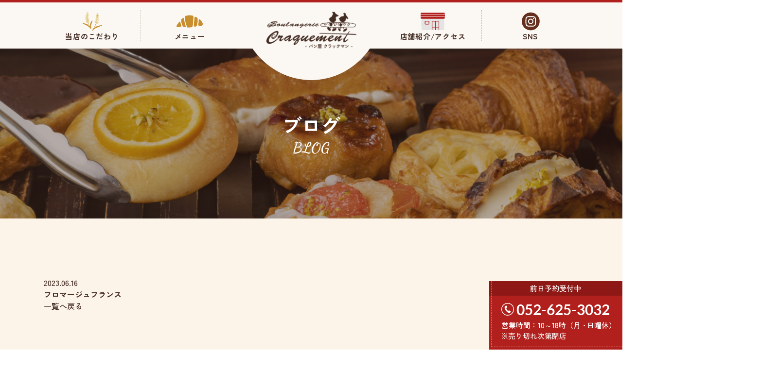

--- FILE ---
content_type: text/html; charset=UTF-8
request_url: https://craquement.com/menu_data/%E5%95%86%E5%93%8146/
body_size: 16485
content:
<!DOCTYPE HTML>
<html class="showPage">
<head>
<!-- Google tag (gtag.js) -->
<script async src="https://www.googletagmanager.com/gtag/js?id=G-MB0G5SW66T"></script>
<script>
  window.dataLayer = window.dataLayer || [];
  function gtag(){dataLayer.push(arguments);}
  gtag('js', new Date());

  gtag('config', 'G-N9CMNK1D6T');
　gtag('config', 'UA-87477807-1');
</script>

<!-- Google Tag Manager -->
<script>(function(w,d,s,l,i){w[l]=w[l]||[];w[l].push({'gtm.start':
new Date().getTime(),event:'gtm.js'});var f=d.getElementsByTagName(s)[0],
j=d.createElement(s),dl=l!='dataLayer'?'&l='+l:'';j.async=true;j.src=
'https://www.googletagmanager.com/gtm.js?id='+i+dl;f.parentNode.insertBefore(j,f);
})(window,document,'script','dataLayer','GTM-KMW4L8S');</script>
<!-- End Google Tag Manager -->

<!-- Clarity -->
<script type="text/javascript">
    (function(c,l,a,r,i,t,y){
        c[a]=c[a]||function(){(c[a].q=c[a].q||[]).push(arguments)};
        t=l.createElement(r);t.async=1;t.src="https://www.clarity.ms/tag/"+i;
        y=l.getElementsByTagName(r)[0];y.parentNode.insertBefore(t,y);
    })(window, document, "clarity", "script", "qqln1jg1ar");
</script>

<meta name="google-site-verification" content="hnPrY0-Mju0IbH2U6BxiJ3GJLFXYTNo1w1EB5tcxcrk" />
<meta charset="UTF-8">
<meta name="viewport" content="width=device-width">
<meta name="format-detection" content="telephone=no">
<title>
ブログ｜フロマージュフランス｜名古屋市緑区大高の手作りパン屋 - 【クラックマン】</title>
<meta name="description" content="ブログ｜フロマージュフランス｜名古屋市緑区大高のパン屋【ブーランジェリークラックマン】は、毎朝窯で焼く手作りのパンを提供しております。当店おすすめのクロワッサン・クリームパン・バケット・食パンは一度食べたらやみつきになる事間違いなしです。是非一度ご賞味下さい。">
<!-- ogp -->
<meta property="og:title" content="名古屋市緑区大高の手作りパン屋 - 【クラックマン】">
<meta property="og:site_name" content="名古屋市緑区大高の手作りパン屋 - 【クラックマン】">
<meta property="og:description" content="名古屋市緑区大高のパン屋【ブーランジェリークラックマン】は、毎朝窯で焼く手作りのパンを提供しております。当店おすすめのクロワッサン・クリームパン・バケット・食パンは一度食べたらやみつきになる事間違いなしです。是非一度ご賞味下さい。">
<meta property="og:type" content="website">
<meta property="og:url" content="https://craquement.com">
<meta property="og:image" content="https://craquement.com/wp/wp-content/themes/craquement/img/common/ogp.jpg" />
<meta property="og:locale" content="ja_JP">
<!-- ogp -->
<link rel="stylesheet" type="text/css" href="https://craquement.com/wp/wp-content/themes/craquement/css/reset.css">
<link rel="stylesheet" type="text/css" href="https://craquement.com/wp/wp-content/themes/craquement/css/animation.css">
<link rel="stylesheet" type="text/css" href="https://craquement.com/wp/wp-content/themes/craquement/css/common.css" media="print,only screen and (min-width:769px)">
<link rel="stylesheet" type="text/css" href="https://craquement.com/wp/wp-content/themes/craquement/css/unique.css" media="print,only screen and (min-width:769px)">
<link rel="stylesheet" type="text/css" href="https://craquement.com/wp/wp-content/themes/craquement/css/sp.css" media="only screen and (min-width: 0px) and (max-width: 768px)">
<link rel="stylesheet" type="text/css" href="https://craquement.com/wp/wp-content/themes/craquement/slick/slick.css">
<link rel="stylesheet" type="text/css" href="https://craquement.com/wp/wp-content/themes/craquement/slick/slick-theme.css">
<meta name='robots' content='max-image-preview:large' />
<link rel="alternate" title="oEmbed (JSON)" type="application/json+oembed" href="https://craquement.com/wp-json/oembed/1.0/embed?url=https%3A%2F%2Fcraquement.com%2Fmenu_data%2F%25e5%2595%2586%25e5%2593%258146%2F" />
<link rel="alternate" title="oEmbed (XML)" type="text/xml+oembed" href="https://craquement.com/wp-json/oembed/1.0/embed?url=https%3A%2F%2Fcraquement.com%2Fmenu_data%2F%25e5%2595%2586%25e5%2593%258146%2F&#038;format=xml" />
<style id='wp-img-auto-sizes-contain-inline-css' type='text/css'>
img:is([sizes=auto i],[sizes^="auto," i]){contain-intrinsic-size:3000px 1500px}
/*# sourceURL=wp-img-auto-sizes-contain-inline-css */
</style>
<link rel='stylesheet' id='sbi_styles-css' href='https://craquement.com/wp/wp-content/plugins/instagram-feed/css/sbi-styles.min.css' type='text/css' media='all' />
<style id='wp-emoji-styles-inline-css' type='text/css'>

	img.wp-smiley, img.emoji {
		display: inline !important;
		border: none !important;
		box-shadow: none !important;
		height: 1em !important;
		width: 1em !important;
		margin: 0 0.07em !important;
		vertical-align: -0.1em !important;
		background: none !important;
		padding: 0 !important;
	}
/*# sourceURL=wp-emoji-styles-inline-css */
</style>
<style id='wp-block-library-inline-css' type='text/css'>
:root{--wp-block-synced-color:#7a00df;--wp-block-synced-color--rgb:122,0,223;--wp-bound-block-color:var(--wp-block-synced-color);--wp-editor-canvas-background:#ddd;--wp-admin-theme-color:#007cba;--wp-admin-theme-color--rgb:0,124,186;--wp-admin-theme-color-darker-10:#006ba1;--wp-admin-theme-color-darker-10--rgb:0,107,160.5;--wp-admin-theme-color-darker-20:#005a87;--wp-admin-theme-color-darker-20--rgb:0,90,135;--wp-admin-border-width-focus:2px}@media (min-resolution:192dpi){:root{--wp-admin-border-width-focus:1.5px}}.wp-element-button{cursor:pointer}:root .has-very-light-gray-background-color{background-color:#eee}:root .has-very-dark-gray-background-color{background-color:#313131}:root .has-very-light-gray-color{color:#eee}:root .has-very-dark-gray-color{color:#313131}:root .has-vivid-green-cyan-to-vivid-cyan-blue-gradient-background{background:linear-gradient(135deg,#00d084,#0693e3)}:root .has-purple-crush-gradient-background{background:linear-gradient(135deg,#34e2e4,#4721fb 50%,#ab1dfe)}:root .has-hazy-dawn-gradient-background{background:linear-gradient(135deg,#faaca8,#dad0ec)}:root .has-subdued-olive-gradient-background{background:linear-gradient(135deg,#fafae1,#67a671)}:root .has-atomic-cream-gradient-background{background:linear-gradient(135deg,#fdd79a,#004a59)}:root .has-nightshade-gradient-background{background:linear-gradient(135deg,#330968,#31cdcf)}:root .has-midnight-gradient-background{background:linear-gradient(135deg,#020381,#2874fc)}:root{--wp--preset--font-size--normal:16px;--wp--preset--font-size--huge:42px}.has-regular-font-size{font-size:1em}.has-larger-font-size{font-size:2.625em}.has-normal-font-size{font-size:var(--wp--preset--font-size--normal)}.has-huge-font-size{font-size:var(--wp--preset--font-size--huge)}.has-text-align-center{text-align:center}.has-text-align-left{text-align:left}.has-text-align-right{text-align:right}.has-fit-text{white-space:nowrap!important}#end-resizable-editor-section{display:none}.aligncenter{clear:both}.items-justified-left{justify-content:flex-start}.items-justified-center{justify-content:center}.items-justified-right{justify-content:flex-end}.items-justified-space-between{justify-content:space-between}.screen-reader-text{border:0;clip-path:inset(50%);height:1px;margin:-1px;overflow:hidden;padding:0;position:absolute;width:1px;word-wrap:normal!important}.screen-reader-text:focus{background-color:#ddd;clip-path:none;color:#444;display:block;font-size:1em;height:auto;left:5px;line-height:normal;padding:15px 23px 14px;text-decoration:none;top:5px;width:auto;z-index:100000}html :where(.has-border-color){border-style:solid}html :where([style*=border-top-color]){border-top-style:solid}html :where([style*=border-right-color]){border-right-style:solid}html :where([style*=border-bottom-color]){border-bottom-style:solid}html :where([style*=border-left-color]){border-left-style:solid}html :where([style*=border-width]){border-style:solid}html :where([style*=border-top-width]){border-top-style:solid}html :where([style*=border-right-width]){border-right-style:solid}html :where([style*=border-bottom-width]){border-bottom-style:solid}html :where([style*=border-left-width]){border-left-style:solid}html :where(img[class*=wp-image-]){height:auto;max-width:100%}:where(figure){margin:0 0 1em}html :where(.is-position-sticky){--wp-admin--admin-bar--position-offset:var(--wp-admin--admin-bar--height,0px)}@media screen and (max-width:600px){html :where(.is-position-sticky){--wp-admin--admin-bar--position-offset:0px}}

/*# sourceURL=wp-block-library-inline-css */
</style><style id='global-styles-inline-css' type='text/css'>
:root{--wp--preset--aspect-ratio--square: 1;--wp--preset--aspect-ratio--4-3: 4/3;--wp--preset--aspect-ratio--3-4: 3/4;--wp--preset--aspect-ratio--3-2: 3/2;--wp--preset--aspect-ratio--2-3: 2/3;--wp--preset--aspect-ratio--16-9: 16/9;--wp--preset--aspect-ratio--9-16: 9/16;--wp--preset--color--black: #000000;--wp--preset--color--cyan-bluish-gray: #abb8c3;--wp--preset--color--white: #ffffff;--wp--preset--color--pale-pink: #f78da7;--wp--preset--color--vivid-red: #cf2e2e;--wp--preset--color--luminous-vivid-orange: #ff6900;--wp--preset--color--luminous-vivid-amber: #fcb900;--wp--preset--color--light-green-cyan: #7bdcb5;--wp--preset--color--vivid-green-cyan: #00d084;--wp--preset--color--pale-cyan-blue: #8ed1fc;--wp--preset--color--vivid-cyan-blue: #0693e3;--wp--preset--color--vivid-purple: #9b51e0;--wp--preset--gradient--vivid-cyan-blue-to-vivid-purple: linear-gradient(135deg,rgb(6,147,227) 0%,rgb(155,81,224) 100%);--wp--preset--gradient--light-green-cyan-to-vivid-green-cyan: linear-gradient(135deg,rgb(122,220,180) 0%,rgb(0,208,130) 100%);--wp--preset--gradient--luminous-vivid-amber-to-luminous-vivid-orange: linear-gradient(135deg,rgb(252,185,0) 0%,rgb(255,105,0) 100%);--wp--preset--gradient--luminous-vivid-orange-to-vivid-red: linear-gradient(135deg,rgb(255,105,0) 0%,rgb(207,46,46) 100%);--wp--preset--gradient--very-light-gray-to-cyan-bluish-gray: linear-gradient(135deg,rgb(238,238,238) 0%,rgb(169,184,195) 100%);--wp--preset--gradient--cool-to-warm-spectrum: linear-gradient(135deg,rgb(74,234,220) 0%,rgb(151,120,209) 20%,rgb(207,42,186) 40%,rgb(238,44,130) 60%,rgb(251,105,98) 80%,rgb(254,248,76) 100%);--wp--preset--gradient--blush-light-purple: linear-gradient(135deg,rgb(255,206,236) 0%,rgb(152,150,240) 100%);--wp--preset--gradient--blush-bordeaux: linear-gradient(135deg,rgb(254,205,165) 0%,rgb(254,45,45) 50%,rgb(107,0,62) 100%);--wp--preset--gradient--luminous-dusk: linear-gradient(135deg,rgb(255,203,112) 0%,rgb(199,81,192) 50%,rgb(65,88,208) 100%);--wp--preset--gradient--pale-ocean: linear-gradient(135deg,rgb(255,245,203) 0%,rgb(182,227,212) 50%,rgb(51,167,181) 100%);--wp--preset--gradient--electric-grass: linear-gradient(135deg,rgb(202,248,128) 0%,rgb(113,206,126) 100%);--wp--preset--gradient--midnight: linear-gradient(135deg,rgb(2,3,129) 0%,rgb(40,116,252) 100%);--wp--preset--font-size--small: 13px;--wp--preset--font-size--medium: 20px;--wp--preset--font-size--large: 36px;--wp--preset--font-size--x-large: 42px;--wp--preset--spacing--20: 0.44rem;--wp--preset--spacing--30: 0.67rem;--wp--preset--spacing--40: 1rem;--wp--preset--spacing--50: 1.5rem;--wp--preset--spacing--60: 2.25rem;--wp--preset--spacing--70: 3.38rem;--wp--preset--spacing--80: 5.06rem;--wp--preset--shadow--natural: 6px 6px 9px rgba(0, 0, 0, 0.2);--wp--preset--shadow--deep: 12px 12px 50px rgba(0, 0, 0, 0.4);--wp--preset--shadow--sharp: 6px 6px 0px rgba(0, 0, 0, 0.2);--wp--preset--shadow--outlined: 6px 6px 0px -3px rgb(255, 255, 255), 6px 6px rgb(0, 0, 0);--wp--preset--shadow--crisp: 6px 6px 0px rgb(0, 0, 0);}:where(.is-layout-flex){gap: 0.5em;}:where(.is-layout-grid){gap: 0.5em;}body .is-layout-flex{display: flex;}.is-layout-flex{flex-wrap: wrap;align-items: center;}.is-layout-flex > :is(*, div){margin: 0;}body .is-layout-grid{display: grid;}.is-layout-grid > :is(*, div){margin: 0;}:where(.wp-block-columns.is-layout-flex){gap: 2em;}:where(.wp-block-columns.is-layout-grid){gap: 2em;}:where(.wp-block-post-template.is-layout-flex){gap: 1.25em;}:where(.wp-block-post-template.is-layout-grid){gap: 1.25em;}.has-black-color{color: var(--wp--preset--color--black) !important;}.has-cyan-bluish-gray-color{color: var(--wp--preset--color--cyan-bluish-gray) !important;}.has-white-color{color: var(--wp--preset--color--white) !important;}.has-pale-pink-color{color: var(--wp--preset--color--pale-pink) !important;}.has-vivid-red-color{color: var(--wp--preset--color--vivid-red) !important;}.has-luminous-vivid-orange-color{color: var(--wp--preset--color--luminous-vivid-orange) !important;}.has-luminous-vivid-amber-color{color: var(--wp--preset--color--luminous-vivid-amber) !important;}.has-light-green-cyan-color{color: var(--wp--preset--color--light-green-cyan) !important;}.has-vivid-green-cyan-color{color: var(--wp--preset--color--vivid-green-cyan) !important;}.has-pale-cyan-blue-color{color: var(--wp--preset--color--pale-cyan-blue) !important;}.has-vivid-cyan-blue-color{color: var(--wp--preset--color--vivid-cyan-blue) !important;}.has-vivid-purple-color{color: var(--wp--preset--color--vivid-purple) !important;}.has-black-background-color{background-color: var(--wp--preset--color--black) !important;}.has-cyan-bluish-gray-background-color{background-color: var(--wp--preset--color--cyan-bluish-gray) !important;}.has-white-background-color{background-color: var(--wp--preset--color--white) !important;}.has-pale-pink-background-color{background-color: var(--wp--preset--color--pale-pink) !important;}.has-vivid-red-background-color{background-color: var(--wp--preset--color--vivid-red) !important;}.has-luminous-vivid-orange-background-color{background-color: var(--wp--preset--color--luminous-vivid-orange) !important;}.has-luminous-vivid-amber-background-color{background-color: var(--wp--preset--color--luminous-vivid-amber) !important;}.has-light-green-cyan-background-color{background-color: var(--wp--preset--color--light-green-cyan) !important;}.has-vivid-green-cyan-background-color{background-color: var(--wp--preset--color--vivid-green-cyan) !important;}.has-pale-cyan-blue-background-color{background-color: var(--wp--preset--color--pale-cyan-blue) !important;}.has-vivid-cyan-blue-background-color{background-color: var(--wp--preset--color--vivid-cyan-blue) !important;}.has-vivid-purple-background-color{background-color: var(--wp--preset--color--vivid-purple) !important;}.has-black-border-color{border-color: var(--wp--preset--color--black) !important;}.has-cyan-bluish-gray-border-color{border-color: var(--wp--preset--color--cyan-bluish-gray) !important;}.has-white-border-color{border-color: var(--wp--preset--color--white) !important;}.has-pale-pink-border-color{border-color: var(--wp--preset--color--pale-pink) !important;}.has-vivid-red-border-color{border-color: var(--wp--preset--color--vivid-red) !important;}.has-luminous-vivid-orange-border-color{border-color: var(--wp--preset--color--luminous-vivid-orange) !important;}.has-luminous-vivid-amber-border-color{border-color: var(--wp--preset--color--luminous-vivid-amber) !important;}.has-light-green-cyan-border-color{border-color: var(--wp--preset--color--light-green-cyan) !important;}.has-vivid-green-cyan-border-color{border-color: var(--wp--preset--color--vivid-green-cyan) !important;}.has-pale-cyan-blue-border-color{border-color: var(--wp--preset--color--pale-cyan-blue) !important;}.has-vivid-cyan-blue-border-color{border-color: var(--wp--preset--color--vivid-cyan-blue) !important;}.has-vivid-purple-border-color{border-color: var(--wp--preset--color--vivid-purple) !important;}.has-vivid-cyan-blue-to-vivid-purple-gradient-background{background: var(--wp--preset--gradient--vivid-cyan-blue-to-vivid-purple) !important;}.has-light-green-cyan-to-vivid-green-cyan-gradient-background{background: var(--wp--preset--gradient--light-green-cyan-to-vivid-green-cyan) !important;}.has-luminous-vivid-amber-to-luminous-vivid-orange-gradient-background{background: var(--wp--preset--gradient--luminous-vivid-amber-to-luminous-vivid-orange) !important;}.has-luminous-vivid-orange-to-vivid-red-gradient-background{background: var(--wp--preset--gradient--luminous-vivid-orange-to-vivid-red) !important;}.has-very-light-gray-to-cyan-bluish-gray-gradient-background{background: var(--wp--preset--gradient--very-light-gray-to-cyan-bluish-gray) !important;}.has-cool-to-warm-spectrum-gradient-background{background: var(--wp--preset--gradient--cool-to-warm-spectrum) !important;}.has-blush-light-purple-gradient-background{background: var(--wp--preset--gradient--blush-light-purple) !important;}.has-blush-bordeaux-gradient-background{background: var(--wp--preset--gradient--blush-bordeaux) !important;}.has-luminous-dusk-gradient-background{background: var(--wp--preset--gradient--luminous-dusk) !important;}.has-pale-ocean-gradient-background{background: var(--wp--preset--gradient--pale-ocean) !important;}.has-electric-grass-gradient-background{background: var(--wp--preset--gradient--electric-grass) !important;}.has-midnight-gradient-background{background: var(--wp--preset--gradient--midnight) !important;}.has-small-font-size{font-size: var(--wp--preset--font-size--small) !important;}.has-medium-font-size{font-size: var(--wp--preset--font-size--medium) !important;}.has-large-font-size{font-size: var(--wp--preset--font-size--large) !important;}.has-x-large-font-size{font-size: var(--wp--preset--font-size--x-large) !important;}
/*# sourceURL=global-styles-inline-css */
</style>

<style id='classic-theme-styles-inline-css' type='text/css'>
/*! This file is auto-generated */
.wp-block-button__link{color:#fff;background-color:#32373c;border-radius:9999px;box-shadow:none;text-decoration:none;padding:calc(.667em + 2px) calc(1.333em + 2px);font-size:1.125em}.wp-block-file__button{background:#32373c;color:#fff;text-decoration:none}
/*# sourceURL=/wp-includes/css/classic-themes.min.css */
</style>
<link rel='stylesheet' id='xo-event-calendar-css' href='https://craquement.com/wp/wp-content/plugins/xo-event-calendar/css/xo-event-calendar.css' type='text/css' media='all' />
<link rel='stylesheet' id='xo-event-calendar-event-calendar-css' href='https://craquement.com/wp/wp-content/plugins/xo-event-calendar/build/event-calendar/style-index.css' type='text/css' media='all' />
<link rel='stylesheet' id='fancybox-css' href='https://craquement.com/wp/wp-content/plugins/easy-fancybox/fancybox/1.5.4/jquery.fancybox.min.css' type='text/css' media='screen' />
<script type="text/javascript" src="https://craquement.com/wp/wp-includes/js/jquery/jquery.min.js" id="jquery-core-js"></script>
<script type="text/javascript" src="https://craquement.com/wp/wp-includes/js/jquery/jquery-migrate.min.js" id="jquery-migrate-js"></script>
<link rel="https://api.w.org/" href="https://craquement.com/wp-json/" /><link rel="alternate" title="JSON" type="application/json" href="https://craquement.com/wp-json/wp/v2/menu_data/246" /><link rel="EditURI" type="application/rsd+xml" title="RSD" href="https://craquement.com/wp/xmlrpc.php?rsd" />
<link rel="canonical" href="https://craquement.com/menu_data/%e5%95%86%e5%93%8146/" />
<link rel='shortlink' href='https://craquement.com/?p=246' />
<link rel="icon" href="https://craquement.com/wp/wp-content/uploads/2023/06/cropped-fb-32x32.png" sizes="32x32" />
<link rel="icon" href="https://craquement.com/wp/wp-content/uploads/2023/06/cropped-fb-192x192.png" sizes="192x192" />
<link rel="apple-touch-icon" href="https://craquement.com/wp/wp-content/uploads/2023/06/cropped-fb-180x180.png" />
<meta name="msapplication-TileImage" content="https://craquement.com/wp/wp-content/uploads/2023/06/cropped-fb-270x270.png" />
<script type="text/javascript" src="https://craquement.com/wp/wp-content/themes/craquement/slick/slick.min.js" defer="defer"></script>
<script type="text/javascript" src="https://craquement.com/wp/wp-content/themes/craquement/js/jquery.inview.js" defer="defer"></script>
<script type="text/javascript" src="https://craquement.com/wp/wp-content/themes/craquement/js/scroll-animation.js" defer="defer"></script>
<script type="text/javascript" src="https://craquement.com/wp/wp-content/themes/craquement/js/fixed-class.js" defer="defer"></script>
<script type="text/javascript" src="https://craquement.com/wp/wp-content/themes/craquement/js/smoothscrollex.js" defer="defer"></script>
<script type="text/javascript" src="https://craquement.com/wp/wp-content/themes/craquement/js/custom-sp.js" defer="defer"></script>
</head>
<body class="wp-singular menu_data-template-default single single-menu_data postid-246 wp-theme-craquement" ontouchstart="">
<!-- Google Tag Manager (noscript) -->
<noscript><iframe src="https://www.googletagmanager.com/ns.html?id=GTM-KMW4L8S"
height="0" width="0" style="display:none;visibility:hidden"></iframe></noscript>
<!-- End Google Tag Manager (noscript) -->
<header>
    <div id="header">
		<div class="wrap">			
			<div class="header_inner flex">			
				<div class="gnav gnav01">
					<ul class="flex">
						<li>
							<a href="https://craquement.com/concept">
								<div class="icon">
									<img src="https://craquement.com/wp/wp-content/themes/craquement/img/common/icon01.png" width="54" height="40" alt="当店のこだわり">
								</div>
								<span>当店のこだわり</span>
							</a>
						</li>
						<li>
							<a href="https://craquement.com/menu">
								<div class="icon">
									<img src="https://craquement.com/wp/wp-content/themes/craquement/img/common/icon02.png" width="54" height="40" alt="メニュー">
								</div>
								<span>メニュー</span>
							</a>
						</li>
					</ul>
				</div>
								<div class="logo">
					<a href="https://craquement.com">
						<img src="https://craquement.com/wp/wp-content/themes/craquement/img/common/h_logo.png" width="600" height="320" alt="名古屋市緑区大高の手作りパン屋 - 【クラックマン】">
					</a>
				</div>
								<div class="gnav gnav02">
					<ul class="flex">
						<li>
							<a href="https://craquement.com/shop">
								<div class="icon">
									<img src="https://craquement.com/wp/wp-content/themes/craquement/img/common/icon03.png" width="54" height="40" alt="店舗紹介/アクセス">
								</div>
								<span>店舗紹介/アクセス</span>
							</a>
						</li>
						<li>
							<a href="https://www.instagram.com/craquementv.v/" target="_blank" rel="noreferrer">
								<div class="icon">
									<img src="https://craquement.com/wp/wp-content/themes/craquement/img/common/icon04.png" width="54" height="40" alt="SNS">
								</div>
								<span>SNS</span>
							</a>
						</li>
					</ul>
				</div>
			</div>
		</div>
		<div id="sp-gnav" class="sp">
			<div class="sp-nav-btn"></div>
			<div class="sp_tel"><a href="tel:052-625-3032"><img src="https://craquement.com/wp/wp-content/themes/craquement/img/common/sp_tel.svg" alt="052-625-3032" width="60" height="60"></a></div>
			<div class="sp-nav-list">
				<div class="overlay-nav"></div>
				<div class="navs-list">
					<ul>					
						<li><a href="https://craquement.com/concept">当店のこだわり</a></li>
						<li><a href="https://craquement.com/menu">メニュー</a></li>
						<li><a href="https://craquement.com/shop">店舗紹介・アクセス</a></li>
						<li><a href="https://www.instagram.com/craquementv.v/" target="_blank" rel="noreferrer">SNS</a></li>
					</ul>
					<p class="yoyaku tcenter"><span>前日予約受付中</span></p>
					<div class="tel_box">
						<p class="tel lato"><a class="no-pc" href="tel:052-625-3032">052-625-3032</a></p>
						<p class="time">営業時間：10～18時（月<span>・</span>日曜休）</p>
						<p class="close">※売り切れ次第閉店</p>
					</div>
					<div class="bake_btn">
						<a href="https://bakemall.jp/store/797384a0-3c89-4c6d-aca4-328efa53606f" target="_blank" rel="noreferrer">
							<span>ベイクモールでWEB予約する</span>
						</a>
					</div>
				</div>
			</div>
		</div>
	</div>
</header>

<div id="fixed_trigger"></div>

<div class="header_tel shiro pc">
	<div class="midashi">
		<p>前日予約受付中</p>
	</div>
	<div class="tel_box">
		<p class="tel lato"><a class="no-pc" href="tel:052-625-3032">052-625-3032</a></p>
		<p class="time">営業時間：10～18時（月<span>・</span>日曜休）</p>
		<p class="close">※売り切れ次第閉店</p>
	</div>
</div>	
	
<div class="kotei_btn">
	<a href="xxx" target="_blank" rel="noreferrer">
		<img src="https://craquement.com/wp/wp-content/themes/craquement/img/common/kotei_btn.png" width="230" height="230" alt="LINE予約受付中">
	</a>
</div>
	
<div id="overlay"></div>
<div id="main" class="kasou">
    <div class="wrap">
		<h1>
			<span class="jap">ブログ</span>
			<span class="eng">BLOG</span>
    	</h1>
    </div>
</div>

<main>
	<div id="contents">
		<section id="p04box01">
			<div class="wrap">
				<div class="news_single inviewsUp">
															<div class="info01 flex">
						<p class="data">2023.06.16</p>			
						<ul class="cat flex">
												</ul>
					</div>
					<h2 class="title">フロマージュフランス</h2>					
					<div class="editor">
						 					</div>
													
				</div>
				
				<div class="post-navigation inviewsUp">
					<ul class="flex">
												<li class="prev"><a href="https://craquement.com/menu_data/%e5%95%86%e5%93%8145/" rel="prev"></a></li>
												
						<li class="news_back"><a href="https://craquement.com/blog">一覧へ戻る</a></li>
												<li class="next"><a href="https://craquement.com/menu_data/%e5%95%86%e5%93%8151/" rel="next"></a></li>
											</ul>
				</div>
			</div>		
		</section>		
    </div>
</main>

<footer>
	<div id="footer">
		<section id="footer01">
			<div class="wrap">
				<h2 class="title_box title_box01 shiro"><span>ご予約について</span></h2>
				<div class="text01 tcenter shiro">
					<p>ご予約は店頭・お電話・ベイクモールより<br class="sp">受け付けています。</p>
					<p><span>前日予約</span>となっていますので<br class="sp">宜しくお願いいたします。</p>
				</div>
				<div class="bg">
					<div class="cnt flex">
						<div class="tel_box red">
							<p class="tel lato"><a class="no-pc" href="tel:052-625-3032">052-625-3032</a></p>
							<p class="time">営業時間：10～18時（月・日曜休）</p>
							<p class="close">※売り切れ次第閉店</p>
						</div>
						<div class="btn">
							<a href="https://bakemall.jp/store/797384a0-3c89-4c6d-aca4-328efa53606f" target="_blank" rel="noreferrer">
								<span>ベイクモールでWEB予約する</span>
							</a>
						</div>
					</div>
				</div>
			</div>	
		</section>
		
		<section id="footer02">
			<div class="wrap">
				<h2 class="title_box title_box02"><span>店舗情報</span></h2>
				<div class="cnt01 flex">
					<ul class="shop_info">
						<li class="flex">
							<h3>住所</h3>
							<div class="naiyou">
								〒459-8016<br />
愛知県名古屋市緑区南大高1-1003								<div class="btn">
									<a href="https://goo.gl/maps/BMHyHJKRXSpz5fDy8?coh=178572&entry=tt" target="_blank" rel="noreferrer">
										<span>Googleマップを見る</span>
									</a>
								</div>
							</div>
						</li>
						<li class="flex">
							<h3>電話番号</h3>
							<div class="naiyou">
								<a class="no-pc" href="tel:052-625-3032">052-625-3032</a>
							</div>
						</li>
						<li class="flex">
							<h3>営業時間</h3>
							<div class="naiyou">
								10：00～18：00<br class="sp">（売り切れ次第終了）							</div>
						</li>
						<li class="flex">
							<h3>定休日</h3>
							<div class="naiyou">
								日・月							</div>
						</li>
						<li class="flex">
							<h3>アクセス</h3>
							<div class="naiyou">
								南大高駅から徒歩9分							</div>
						</li>
						<li class="flex">
							<h3>駐車場</h3>
							<div class="naiyou">
								10台有り							</div>
						</li>
						<li class="flex">
							<h3>支払い方法</h3>
							<div class="naiyou">
								現金・PayPay・LINEPAY<br />
※クレジットカード利用不可							</div>
						</li>
					</ul>
					<div class="shop_calendar">
						<div  id="xo-event-calendar-1" class="xo-event-calendar" ><div class="calendars xo-months" ><div class="calendar xo-month-wrap"><table class="xo-month"><caption><div class="month-header"><button type="button" class="month-prev" disabled="disabled"><span class="nav-prev">PREV</span></button><span class="calendar-caption">2026年 1月</span><button type="button" class="month-next" disabled="disabled" ><span class="nav-next">NEXT</span></button></div></caption><thead><tr><th class="monday">月</th><th class="tuesday">火</th><th class="wednesday">水</th><th class="thursday">木</th><th class="friday">金</th><th class="saturday">土</th><th class="sunday">日</th></tr></thead><tbody><tr><td colspan="7" class="month-week"><table class="month-dayname"><tbody><tr class="dayname"><td><div class="other-month holiday-all" style="background-color: #ff4842;">29</div></td><td><div class="other-month holiday-all" style="background-color: #ff4842;">30</div></td><td><div class="other-month holiday-all" style="background-color: #ff4842;">31</div></td><td><div class="holiday-all" style="background-color: #ff4842;">1</div></td><td><div class="holiday-all" style="background-color: #ff4842;">2</div></td><td><div class="holiday-all" style="background-color: #ff4842;">3</div></td><td><div class="holiday-all" style="background-color: #ff4842;">4</div></td></tr></tbody></table><div class="month-dayname-space"></div><table class="month-event-space"><tbody><tr><td><div></div></td><td><div></div></td><td><div></div></td><td><div></div></td><td><div></div></td><td><div></div></td><td><div></div></td></tr></tbody></table></td></tr><tr><td colspan="7" class="month-week"><table class="month-dayname"><tbody><tr class="dayname"><td><div class="holiday-all" style="background-color: #ff4842;">5</div></td><td><div >6</div></td><td><div >7</div></td><td><div >8</div></td><td><div >9</div></td><td><div >10</div></td><td><div class="holiday-all" style="background-color: #ff4842;">11</div></td></tr></tbody></table><div class="month-dayname-space"></div><table class="month-event-space"><tbody><tr><td><div></div></td><td><div></div></td><td><div></div></td><td><div></div></td><td><div></div></td><td><div></div></td><td><div></div></td></tr></tbody></table></td></tr><tr><td colspan="7" class="month-week"><table class="month-dayname"><tbody><tr class="dayname"><td><div class="holiday-all" style="background-color: #ff4842;">12</div></td><td><div >13</div></td><td><div >14</div></td><td><div >15</div></td><td><div >16</div></td><td><div >17</div></td><td><div class="holiday-all" style="background-color: #ff4842;">18</div></td></tr></tbody></table><div class="month-dayname-space"></div><table class="month-event-space"><tbody><tr><td><div></div></td><td><div></div></td><td><div></div></td><td><div></div></td><td><div></div></td><td><div></div></td><td><div></div></td></tr></tbody></table></td></tr><tr><td colspan="7" class="month-week"><table class="month-dayname"><tbody><tr class="dayname"><td><div class="holiday-all" style="background-color: #ff4842;">19</div></td><td><div >20</div></td><td><div class="today" >21</div></td><td><div >22</div></td><td><div >23</div></td><td><div >24</div></td><td><div class="holiday-all" style="background-color: #ff4842;">25</div></td></tr></tbody></table><div class="month-dayname-space"></div><table class="month-event-space"><tbody><tr><td><div></div></td><td><div></div></td><td><div></div></td><td><div></div></td><td><div></div></td><td><div></div></td><td><div></div></td></tr></tbody></table></td></tr><tr><td colspan="7" class="month-week"><table class="month-dayname"><tbody><tr class="dayname"><td><div class="holiday-all" style="background-color: #ff4842;">26</div></td><td><div >27</div></td><td><div >28</div></td><td><div >29</div></td><td><div >30</div></td><td><div >31</div></td><td><div class="other-month holiday-all" style="background-color: #ff4842;">1</div></td></tr></tbody></table><div class="month-dayname-space"></div><table class="month-event-space"><tbody><tr><td><div></div></td><td><div></div></td><td><div></div></td><td><div></div></td><td><div></div></td><td><div></div></td><td><div></div></td></tr></tbody></table></td></tr></tbody></table></div>
</div><div class="holiday-titles" ><p class="holiday-title"><span style="background-color: #ff4842;"></span>：定休日</p></div><div class="loading-animation"></div></div>
						
					</div>
				</div>
				
				<div class="cnt02">
					<div class="map_illust">
						<img src="https://craquement.com/wp/wp-content/themes/craquement/img/common/map_illust.png" width="1304" height="1000" alt="マップイラスト">
					</div>
					<div class="tenpo_img">
						<div class="tenpo_main">
																						<div class="tenpo_main01">
									<img src="https://craquement.com/wp/wp-content/themes/craquement/img/common/tenpo_main01.png" width="480" height="320" alt="" style="background:url(https://craquement.com/wp/wp-content/uploads/2023/06/230612_125.jpg) no-repeat center;background-size:cover;">
								</div>
															<div class="tenpo_main01">
									<img src="https://craquement.com/wp/wp-content/themes/craquement/img/common/tenpo_main01.png" width="480" height="320" alt="" style="background:url(https://craquement.com/wp/wp-content/uploads/2023/06/店内写真③.jpg) no-repeat center;background-size:cover;">
								</div>
															<div class="tenpo_main01">
									<img src="https://craquement.com/wp/wp-content/themes/craquement/img/common/tenpo_main01.png" width="480" height="320" alt="" style="background:url(https://craquement.com/wp/wp-content/uploads/2023/06/店内写真④.jpg) no-repeat center;background-size:cover;">
								</div>
																				</div>
						<div class="tenpo_thum">
																			<div class="tenpo_thum01">
								<img src="https://craquement.com/wp/wp-content/themes/craquement/img/common/tenpo_thum01.png" width="110" height="74" alt="" style="background:url(https://craquement.com/wp/wp-content/uploads/2023/06/230612_125.jpg) no-repeat center;background-size:cover;">
							</div>
													<div class="tenpo_thum01">
								<img src="https://craquement.com/wp/wp-content/themes/craquement/img/common/tenpo_thum01.png" width="110" height="74" alt="" style="background:url(https://craquement.com/wp/wp-content/uploads/2023/06/店内写真③.jpg) no-repeat center;background-size:cover;">
							</div>
													<div class="tenpo_thum01">
								<img src="https://craquement.com/wp/wp-content/themes/craquement/img/common/tenpo_thum01.png" width="110" height="74" alt="" style="background:url(https://craquement.com/wp/wp-content/uploads/2023/06/店内写真④.jpg) no-repeat center;background-size:cover;">
							</div>
																		</div>
					</div>
				</div>
			</div>
		</section>
		
		<section id="footer03">
			<div class="wrap">
				<div class="sns_box">
					<h2 class="tcenter"><span>クラックマン公式Instagram</span></h2>
					<div class="btn blank">
						<a href="https://www.instagram.com/craquementv.v/" target="_blank" rel="noreferrer">
							<span>@craquementv.v</span>
						</a>
					</div>
					<div class="instagram_box">
						
<div id="sb_instagram"  class="sbi sbi_mob_col_3 sbi_tab_col_3 sbi_col_3 sbi_width_resp" style="padding-bottom: 4px;" data-feedid="*1"  data-res="auto" data-cols="3" data-colsmobile="3" data-colstablet="3" data-num="6" data-nummobile="6" data-shortcode-atts="{&quot;feed&quot;:&quot;1&quot;}"  data-postid="246" data-locatornonce="c8b1be780c" data-sbi-flags="favorLocal">
	
    <div id="sbi_images"  style="padding: 2px;">
		<div class="sbi_item sbi_type_video sbi_new sbi_transition" id="sbi_18004936091436773" data-date="1711501179">
    <div class="sbi_photo_wrap">
        <a class="sbi_photo" href="https://www.instagram.com/reel/C4_5UXPPdl2/" target="_blank" rel="noopener nofollow" data-full-res="https://scontent-itm1-1.cdninstagram.com/v/t51.29350-15/434513827_1150729349254305_3904048364893001838_n.jpg?_nc_cat=106&#038;ccb=1-7&#038;_nc_sid=18de74&#038;_nc_ohc=_2hfpoFa8hwQ7kNvgEIqQjU&#038;_nc_ht=scontent-itm1-1.cdninstagram.com&#038;edm=ANo9K5cEAAAA&#038;oh=00_AYCDo3ctms42C6YDpYXCi293SFqcdFqX6ENR6VmtMo3Mpg&#038;oe=668F8C95" data-img-src-set="{&quot;d&quot;:&quot;https:\/\/scontent-itm1-1.cdninstagram.com\/v\/t51.29350-15\/434513827_1150729349254305_3904048364893001838_n.jpg?_nc_cat=106&amp;ccb=1-7&amp;_nc_sid=18de74&amp;_nc_ohc=_2hfpoFa8hwQ7kNvgEIqQjU&amp;_nc_ht=scontent-itm1-1.cdninstagram.com&amp;edm=ANo9K5cEAAAA&amp;oh=00_AYCDo3ctms42C6YDpYXCi293SFqcdFqX6ENR6VmtMo3Mpg&amp;oe=668F8C95&quot;,&quot;150&quot;:&quot;https:\/\/scontent-itm1-1.cdninstagram.com\/v\/t51.29350-15\/434513827_1150729349254305_3904048364893001838_n.jpg?_nc_cat=106&amp;ccb=1-7&amp;_nc_sid=18de74&amp;_nc_ohc=_2hfpoFa8hwQ7kNvgEIqQjU&amp;_nc_ht=scontent-itm1-1.cdninstagram.com&amp;edm=ANo9K5cEAAAA&amp;oh=00_AYCDo3ctms42C6YDpYXCi293SFqcdFqX6ENR6VmtMo3Mpg&amp;oe=668F8C95&quot;,&quot;320&quot;:&quot;https:\/\/scontent-itm1-1.cdninstagram.com\/v\/t51.29350-15\/434513827_1150729349254305_3904048364893001838_n.jpg?_nc_cat=106&amp;ccb=1-7&amp;_nc_sid=18de74&amp;_nc_ohc=_2hfpoFa8hwQ7kNvgEIqQjU&amp;_nc_ht=scontent-itm1-1.cdninstagram.com&amp;edm=ANo9K5cEAAAA&amp;oh=00_AYCDo3ctms42C6YDpYXCi293SFqcdFqX6ENR6VmtMo3Mpg&amp;oe=668F8C95&quot;,&quot;640&quot;:&quot;https:\/\/scontent-itm1-1.cdninstagram.com\/v\/t51.29350-15\/434513827_1150729349254305_3904048364893001838_n.jpg?_nc_cat=106&amp;ccb=1-7&amp;_nc_sid=18de74&amp;_nc_ohc=_2hfpoFa8hwQ7kNvgEIqQjU&amp;_nc_ht=scontent-itm1-1.cdninstagram.com&amp;edm=ANo9K5cEAAAA&amp;oh=00_AYCDo3ctms42C6YDpYXCi293SFqcdFqX6ENR6VmtMo3Mpg&amp;oe=668F8C95&quot;}">
            <span class="sbi-screenreader">おはようございますv.v

本日よりデニ</span>
            	        <svg style="color: rgba(255,255,255,1)" class="svg-inline--fa fa-play fa-w-14 sbi_playbtn" aria-label="Play" aria-hidden="true" data-fa-processed="" data-prefix="fa" data-icon="play" role="presentation" xmlns="http://www.w3.org/2000/svg" viewBox="0 0 448 512"><path fill="currentColor" d="M424.4 214.7L72.4 6.6C43.8-10.3 0 6.1 0 47.9V464c0 37.5 40.7 60.1 72.4 41.3l352-208c31.4-18.5 31.5-64.1 0-82.6z"></path></svg>            <img src="https://craquement.com/wp/wp-content/plugins/instagram-feed/img/placeholder.png" alt="おはようございますv.v

本日よりデニパンのﾌﾚｰﾊﾞｰが変わります!!

ホワイトチョコ抹茶🌿　よろしくお願いしますv.v

#ｸﾗｯｸﾏﾝ #大高パン屋">
        </a>
    </div>
</div><div class="sbi_item sbi_type_image sbi_new sbi_transition" id="sbi_17995639019249028" data-date="1705534502">
    <div class="sbi_photo_wrap">
        <a class="sbi_photo" href="https://www.instagram.com/p/C2OFI_nvJku/" target="_blank" rel="noopener nofollow" data-full-res="https://scontent-itm1-1.cdninstagram.com/v/t51.29350-15/419504497_3283753461927705_3527982848549767432_n.heic?stp=dst-jpg&#038;_nc_cat=103&#038;ccb=1-7&#038;_nc_sid=18de74&#038;_nc_ohc=vQ28P06dQ34Q7kNvgHISR6x&#038;_nc_ht=scontent-itm1-1.cdninstagram.com&#038;edm=ANo9K5cEAAAA&#038;oh=00_AYD130KLaOAT4ucJ7fTizVp49TNaC1pwtLznf1FI9P0_yw&#038;oe=668FA2B9" data-img-src-set="{&quot;d&quot;:&quot;https:\/\/scontent-itm1-1.cdninstagram.com\/v\/t51.29350-15\/419504497_3283753461927705_3527982848549767432_n.heic?stp=dst-jpg&amp;_nc_cat=103&amp;ccb=1-7&amp;_nc_sid=18de74&amp;_nc_ohc=vQ28P06dQ34Q7kNvgHISR6x&amp;_nc_ht=scontent-itm1-1.cdninstagram.com&amp;edm=ANo9K5cEAAAA&amp;oh=00_AYD130KLaOAT4ucJ7fTizVp49TNaC1pwtLznf1FI9P0_yw&amp;oe=668FA2B9&quot;,&quot;150&quot;:&quot;https:\/\/scontent-itm1-1.cdninstagram.com\/v\/t51.29350-15\/419504497_3283753461927705_3527982848549767432_n.heic?stp=dst-jpg&amp;_nc_cat=103&amp;ccb=1-7&amp;_nc_sid=18de74&amp;_nc_ohc=vQ28P06dQ34Q7kNvgHISR6x&amp;_nc_ht=scontent-itm1-1.cdninstagram.com&amp;edm=ANo9K5cEAAAA&amp;oh=00_AYD130KLaOAT4ucJ7fTizVp49TNaC1pwtLznf1FI9P0_yw&amp;oe=668FA2B9&quot;,&quot;320&quot;:&quot;https:\/\/scontent-itm1-1.cdninstagram.com\/v\/t51.29350-15\/419504497_3283753461927705_3527982848549767432_n.heic?stp=dst-jpg&amp;_nc_cat=103&amp;ccb=1-7&amp;_nc_sid=18de74&amp;_nc_ohc=vQ28P06dQ34Q7kNvgHISR6x&amp;_nc_ht=scontent-itm1-1.cdninstagram.com&amp;edm=ANo9K5cEAAAA&amp;oh=00_AYD130KLaOAT4ucJ7fTizVp49TNaC1pwtLznf1FI9P0_yw&amp;oe=668FA2B9&quot;,&quot;640&quot;:&quot;https:\/\/scontent-itm1-1.cdninstagram.com\/v\/t51.29350-15\/419504497_3283753461927705_3527982848549767432_n.heic?stp=dst-jpg&amp;_nc_cat=103&amp;ccb=1-7&amp;_nc_sid=18de74&amp;_nc_ohc=vQ28P06dQ34Q7kNvgHISR6x&amp;_nc_ht=scontent-itm1-1.cdninstagram.com&amp;edm=ANo9K5cEAAAA&amp;oh=00_AYD130KLaOAT4ucJ7fTizVp49TNaC1pwtLznf1FI9P0_yw&amp;oe=668FA2B9&quot;}">
            <span class="sbi-screenreader"></span>
            	                    <img src="https://craquement.com/wp/wp-content/plugins/instagram-feed/img/placeholder.png" alt="おはようございますv.v

復活！！
・🍯はちみつ香る生食パン🐝
・チョココルネ🍫
今年に入り販売を再開しました！！

それにともない
曜日指定の食パン🍞のお知らせです📢

・グラハム食パン　→　火・木・土曜日
・はちみつ香る生食パン　→　水・金曜日

グラハム食パンをお買い求めの皆様には
ご不便をおかけしますが
よろしくお願いしますv.v

まだまだ「◯◯パンやらないのー？」と
声をかけてくださる方が沢山います。
ゆっくりではありますが、
やりたいなと思っています！

それと同時に新たなパンもちょくちょく
店頭に並んでいますので
ご来店の際には是非お試し下さい。

#ｸﾗｯｸﾏﾝ #大高パン屋">
        </a>
    </div>
</div><div class="sbi_item sbi_type_image sbi_new sbi_transition" id="sbi_17896099943945416" data-date="1704427309">
    <div class="sbi_photo_wrap">
        <a class="sbi_photo" href="https://www.instagram.com/p/C1tFVl2PJwk/" target="_blank" rel="noopener nofollow" data-full-res="https://scontent-itm1-1.cdninstagram.com/v/t51.29350-15/416611658_2421166261418045_680406094275650331_n.heic?stp=dst-jpg&#038;_nc_cat=100&#038;ccb=1-7&#038;_nc_sid=18de74&#038;_nc_ohc=YDkgYyQjq0AQ7kNvgGPqIcZ&#038;_nc_ht=scontent-itm1-1.cdninstagram.com&#038;edm=ANo9K5cEAAAA&#038;oh=00_AYC3iImFAeKSf0iYbskbBuGZcCDnd9MwmqjvM-lkM7_zkA&#038;oe=668FA98C" data-img-src-set="{&quot;d&quot;:&quot;https:\/\/scontent-itm1-1.cdninstagram.com\/v\/t51.29350-15\/416611658_2421166261418045_680406094275650331_n.heic?stp=dst-jpg&amp;_nc_cat=100&amp;ccb=1-7&amp;_nc_sid=18de74&amp;_nc_ohc=YDkgYyQjq0AQ7kNvgGPqIcZ&amp;_nc_ht=scontent-itm1-1.cdninstagram.com&amp;edm=ANo9K5cEAAAA&amp;oh=00_AYC3iImFAeKSf0iYbskbBuGZcCDnd9MwmqjvM-lkM7_zkA&amp;oe=668FA98C&quot;,&quot;150&quot;:&quot;https:\/\/scontent-itm1-1.cdninstagram.com\/v\/t51.29350-15\/416611658_2421166261418045_680406094275650331_n.heic?stp=dst-jpg&amp;_nc_cat=100&amp;ccb=1-7&amp;_nc_sid=18de74&amp;_nc_ohc=YDkgYyQjq0AQ7kNvgGPqIcZ&amp;_nc_ht=scontent-itm1-1.cdninstagram.com&amp;edm=ANo9K5cEAAAA&amp;oh=00_AYC3iImFAeKSf0iYbskbBuGZcCDnd9MwmqjvM-lkM7_zkA&amp;oe=668FA98C&quot;,&quot;320&quot;:&quot;https:\/\/scontent-itm1-1.cdninstagram.com\/v\/t51.29350-15\/416611658_2421166261418045_680406094275650331_n.heic?stp=dst-jpg&amp;_nc_cat=100&amp;ccb=1-7&amp;_nc_sid=18de74&amp;_nc_ohc=YDkgYyQjq0AQ7kNvgGPqIcZ&amp;_nc_ht=scontent-itm1-1.cdninstagram.com&amp;edm=ANo9K5cEAAAA&amp;oh=00_AYC3iImFAeKSf0iYbskbBuGZcCDnd9MwmqjvM-lkM7_zkA&amp;oe=668FA98C&quot;,&quot;640&quot;:&quot;https:\/\/scontent-itm1-1.cdninstagram.com\/v\/t51.29350-15\/416611658_2421166261418045_680406094275650331_n.heic?stp=dst-jpg&amp;_nc_cat=100&amp;ccb=1-7&amp;_nc_sid=18de74&amp;_nc_ohc=YDkgYyQjq0AQ7kNvgGPqIcZ&amp;_nc_ht=scontent-itm1-1.cdninstagram.com&amp;edm=ANo9K5cEAAAA&amp;oh=00_AYC3iImFAeKSf0iYbskbBuGZcCDnd9MwmqjvM-lkM7_zkA&amp;oe=668FA98C&quot;}">
            <span class="sbi-screenreader"></span>
            	                    <img src="https://craquement.com/wp/wp-content/plugins/instagram-feed/img/placeholder.png" alt="こんにちは☀

改めて
明けましておめでとうございます🎍
今年もｸﾗｯｸﾏﾝをよろしくお願いします🙇

本日は
明日の㊗️新年初売り㊗️にむけて
仕込みをしています！！

新年初売りは

令和6年1月6日(土)10:00open

✨福袋✨　限定２０袋🍞🍔
　　　2500円相当⇨１９８０円(税込)

　※お取り置き、ご予約は出来ません。
　※割引クーポンはご利用対象外となります。
　※お一人様２袋までとさせていただきます。

普段、店頭に並んでいない商品も
入っているかも？！

是非お買い求め下さい😊

皆様のご来店、心よりお待ちしていますv.v

#ｸﾗｯｸﾏﾝ #大高パン屋">
        </a>
    </div>
</div><div class="sbi_item sbi_type_image sbi_new sbi_transition" id="sbi_18211915318283919" data-date="1703651140">
    <div class="sbi_photo_wrap">
        <a class="sbi_photo" href="https://www.instagram.com/p/C1V86YHPGko/" target="_blank" rel="noopener nofollow" data-full-res="https://scontent-itm1-1.cdninstagram.com/v/t51.29350-15/414698649_755518623277313_146584580752087593_n.heic?stp=dst-jpg&#038;_nc_cat=100&#038;ccb=1-7&#038;_nc_sid=18de74&#038;_nc_ohc=38481x3qsPsQ7kNvgHiR3-F&#038;_nc_ht=scontent-itm1-1.cdninstagram.com&#038;edm=ANo9K5cEAAAA&#038;oh=00_AYDcAf5ylT6ssz1jfL1wJ1Bmz-pfYfYW4EDWHJlik3hSHg&#038;oe=668FB07B" data-img-src-set="{&quot;d&quot;:&quot;https:\/\/scontent-itm1-1.cdninstagram.com\/v\/t51.29350-15\/414698649_755518623277313_146584580752087593_n.heic?stp=dst-jpg&amp;_nc_cat=100&amp;ccb=1-7&amp;_nc_sid=18de74&amp;_nc_ohc=38481x3qsPsQ7kNvgHiR3-F&amp;_nc_ht=scontent-itm1-1.cdninstagram.com&amp;edm=ANo9K5cEAAAA&amp;oh=00_AYDcAf5ylT6ssz1jfL1wJ1Bmz-pfYfYW4EDWHJlik3hSHg&amp;oe=668FB07B&quot;,&quot;150&quot;:&quot;https:\/\/scontent-itm1-1.cdninstagram.com\/v\/t51.29350-15\/414698649_755518623277313_146584580752087593_n.heic?stp=dst-jpg&amp;_nc_cat=100&amp;ccb=1-7&amp;_nc_sid=18de74&amp;_nc_ohc=38481x3qsPsQ7kNvgHiR3-F&amp;_nc_ht=scontent-itm1-1.cdninstagram.com&amp;edm=ANo9K5cEAAAA&amp;oh=00_AYDcAf5ylT6ssz1jfL1wJ1Bmz-pfYfYW4EDWHJlik3hSHg&amp;oe=668FB07B&quot;,&quot;320&quot;:&quot;https:\/\/scontent-itm1-1.cdninstagram.com\/v\/t51.29350-15\/414698649_755518623277313_146584580752087593_n.heic?stp=dst-jpg&amp;_nc_cat=100&amp;ccb=1-7&amp;_nc_sid=18de74&amp;_nc_ohc=38481x3qsPsQ7kNvgHiR3-F&amp;_nc_ht=scontent-itm1-1.cdninstagram.com&amp;edm=ANo9K5cEAAAA&amp;oh=00_AYDcAf5ylT6ssz1jfL1wJ1Bmz-pfYfYW4EDWHJlik3hSHg&amp;oe=668FB07B&quot;,&quot;640&quot;:&quot;https:\/\/scontent-itm1-1.cdninstagram.com\/v\/t51.29350-15\/414698649_755518623277313_146584580752087593_n.heic?stp=dst-jpg&amp;_nc_cat=100&amp;ccb=1-7&amp;_nc_sid=18de74&amp;_nc_ohc=38481x3qsPsQ7kNvgHiR3-F&amp;_nc_ht=scontent-itm1-1.cdninstagram.com&amp;edm=ANo9K5cEAAAA&amp;oh=00_AYDcAf5ylT6ssz1jfL1wJ1Bmz-pfYfYW4EDWHJlik3hSHg&amp;oe=668FB07B&quot;}">
            <span class="sbi-screenreader"></span>
            	                    <img src="https://craquement.com/wp/wp-content/plugins/instagram-feed/img/placeholder.png" alt="こんにちはv.v

クリスマス🎄も終わり
あっという間に年末。

ｸﾗｯｸﾏﾝの年内営業日も
今日を合わせて
あと３日となりました。
※最終日29日(金)は予約販売となります。
　open10:00-close15:00

明日あさってと食パン等
沢山のご予約を頂いております。
時間帯によっては混み合う事が予想されます。
よろしくお願いしますv.v

年始🌅初売りは1/6(土)open10:00〜
もちろん福袋やります!!
詳細はまた後日😌

では
最終日まで皆様のご来店お待ちしています!!

#ｸﾗｯｸﾏﾝ">
        </a>
    </div>
</div><div class="sbi_item sbi_type_carousel sbi_new sbi_transition" id="sbi_18012344096010236" data-date="1701392438">
    <div class="sbi_photo_wrap">
        <a class="sbi_photo" href="https://www.instagram.com/p/C0Sox52vzs8/" target="_blank" rel="noopener nofollow" data-full-res="https://scontent-itm1-1.cdninstagram.com/v/t51.29350-15/405505384_885591223074736_8184244046082578958_n.heic?stp=dst-jpg&#038;_nc_cat=103&#038;ccb=1-7&#038;_nc_sid=18de74&#038;_nc_ohc=0zQRHrpfCLoQ7kNvgHdSl3h&#038;_nc_ht=scontent-itm1-1.cdninstagram.com&#038;edm=ANo9K5cEAAAA&#038;oh=00_AYDGV9MocnlrcYvi8pegQMnKwD_zdxNShoiWNFjMiJwrIg&#038;oe=668FADDE" data-img-src-set="{&quot;d&quot;:&quot;https:\/\/scontent-itm1-1.cdninstagram.com\/v\/t51.29350-15\/405505384_885591223074736_8184244046082578958_n.heic?stp=dst-jpg&amp;_nc_cat=103&amp;ccb=1-7&amp;_nc_sid=18de74&amp;_nc_ohc=0zQRHrpfCLoQ7kNvgHdSl3h&amp;_nc_ht=scontent-itm1-1.cdninstagram.com&amp;edm=ANo9K5cEAAAA&amp;oh=00_AYDGV9MocnlrcYvi8pegQMnKwD_zdxNShoiWNFjMiJwrIg&amp;oe=668FADDE&quot;,&quot;150&quot;:&quot;https:\/\/scontent-itm1-1.cdninstagram.com\/v\/t51.29350-15\/405505384_885591223074736_8184244046082578958_n.heic?stp=dst-jpg&amp;_nc_cat=103&amp;ccb=1-7&amp;_nc_sid=18de74&amp;_nc_ohc=0zQRHrpfCLoQ7kNvgHdSl3h&amp;_nc_ht=scontent-itm1-1.cdninstagram.com&amp;edm=ANo9K5cEAAAA&amp;oh=00_AYDGV9MocnlrcYvi8pegQMnKwD_zdxNShoiWNFjMiJwrIg&amp;oe=668FADDE&quot;,&quot;320&quot;:&quot;https:\/\/scontent-itm1-1.cdninstagram.com\/v\/t51.29350-15\/405505384_885591223074736_8184244046082578958_n.heic?stp=dst-jpg&amp;_nc_cat=103&amp;ccb=1-7&amp;_nc_sid=18de74&amp;_nc_ohc=0zQRHrpfCLoQ7kNvgHdSl3h&amp;_nc_ht=scontent-itm1-1.cdninstagram.com&amp;edm=ANo9K5cEAAAA&amp;oh=00_AYDGV9MocnlrcYvi8pegQMnKwD_zdxNShoiWNFjMiJwrIg&amp;oe=668FADDE&quot;,&quot;640&quot;:&quot;https:\/\/scontent-itm1-1.cdninstagram.com\/v\/t51.29350-15\/405505384_885591223074736_8184244046082578958_n.heic?stp=dst-jpg&amp;_nc_cat=103&amp;ccb=1-7&amp;_nc_sid=18de74&amp;_nc_ohc=0zQRHrpfCLoQ7kNvgHdSl3h&amp;_nc_ht=scontent-itm1-1.cdninstagram.com&amp;edm=ANo9K5cEAAAA&amp;oh=00_AYDGV9MocnlrcYvi8pegQMnKwD_zdxNShoiWNFjMiJwrIg&amp;oe=668FADDE&quot;}">
            <span class="sbi-screenreader">おはようございます☀

今日から１２</span>
            <svg class="svg-inline--fa fa-clone fa-w-16 sbi_lightbox_carousel_icon" aria-hidden="true" aria-label="Clone" data-fa-proƒcessed="" data-prefix="far" data-icon="clone" role="img" xmlns="http://www.w3.org/2000/svg" viewBox="0 0 512 512">
	                <path fill="currentColor" d="M464 0H144c-26.51 0-48 21.49-48 48v48H48c-26.51 0-48 21.49-48 48v320c0 26.51 21.49 48 48 48h320c26.51 0 48-21.49 48-48v-48h48c26.51 0 48-21.49 48-48V48c0-26.51-21.49-48-48-48zM362 464H54a6 6 0 0 1-6-6V150a6 6 0 0 1 6-6h42v224c0 26.51 21.49 48 48 48h224v42a6 6 0 0 1-6 6zm96-96H150a6 6 0 0 1-6-6V54a6 6 0 0 1 6-6h308a6 6 0 0 1 6 6v308a6 6 0 0 1-6 6z"></path>
	            </svg>	                    <img src="https://craquement.com/wp/wp-content/plugins/instagram-feed/img/placeholder.png" alt="おはようございます☀

今日から１２月ですね。
今年も後１ヶ月!!
年内最終日までよろしくお願いしますv.v

#ｸﾗｯｸﾏﾝ #大高パン屋">
        </a>
    </div>
</div><div class="sbi_item sbi_type_image sbi_new sbi_transition" id="sbi_18007861586118757" data-date="1701216077">
    <div class="sbi_photo_wrap">
        <a class="sbi_photo" href="https://www.instagram.com/p/C0NYZaJvwPg/" target="_blank" rel="noopener nofollow" data-full-res="https://scontent-itm1-1.cdninstagram.com/v/t51.29350-15/404596687_363897149446572_1733743514746040664_n.heic?stp=dst-jpg&#038;_nc_cat=101&#038;ccb=1-7&#038;_nc_sid=18de74&#038;_nc_ohc=uQxchXLH6vkQ7kNvgGZtWBy&#038;_nc_ht=scontent-itm1-1.cdninstagram.com&#038;edm=ANo9K5cEAAAA&#038;oh=00_AYAaFH9Don08ATXtdZ1nASNc70OLSLijL8fVxzMieIkMiA&#038;oe=668F8380" data-img-src-set="{&quot;d&quot;:&quot;https:\/\/scontent-itm1-1.cdninstagram.com\/v\/t51.29350-15\/404596687_363897149446572_1733743514746040664_n.heic?stp=dst-jpg&amp;_nc_cat=101&amp;ccb=1-7&amp;_nc_sid=18de74&amp;_nc_ohc=uQxchXLH6vkQ7kNvgGZtWBy&amp;_nc_ht=scontent-itm1-1.cdninstagram.com&amp;edm=ANo9K5cEAAAA&amp;oh=00_AYAaFH9Don08ATXtdZ1nASNc70OLSLijL8fVxzMieIkMiA&amp;oe=668F8380&quot;,&quot;150&quot;:&quot;https:\/\/scontent-itm1-1.cdninstagram.com\/v\/t51.29350-15\/404596687_363897149446572_1733743514746040664_n.heic?stp=dst-jpg&amp;_nc_cat=101&amp;ccb=1-7&amp;_nc_sid=18de74&amp;_nc_ohc=uQxchXLH6vkQ7kNvgGZtWBy&amp;_nc_ht=scontent-itm1-1.cdninstagram.com&amp;edm=ANo9K5cEAAAA&amp;oh=00_AYAaFH9Don08ATXtdZ1nASNc70OLSLijL8fVxzMieIkMiA&amp;oe=668F8380&quot;,&quot;320&quot;:&quot;https:\/\/scontent-itm1-1.cdninstagram.com\/v\/t51.29350-15\/404596687_363897149446572_1733743514746040664_n.heic?stp=dst-jpg&amp;_nc_cat=101&amp;ccb=1-7&amp;_nc_sid=18de74&amp;_nc_ohc=uQxchXLH6vkQ7kNvgGZtWBy&amp;_nc_ht=scontent-itm1-1.cdninstagram.com&amp;edm=ANo9K5cEAAAA&amp;oh=00_AYAaFH9Don08ATXtdZ1nASNc70OLSLijL8fVxzMieIkMiA&amp;oe=668F8380&quot;,&quot;640&quot;:&quot;https:\/\/scontent-itm1-1.cdninstagram.com\/v\/t51.29350-15\/404596687_363897149446572_1733743514746040664_n.heic?stp=dst-jpg&amp;_nc_cat=101&amp;ccb=1-7&amp;_nc_sid=18de74&amp;_nc_ohc=uQxchXLH6vkQ7kNvgGZtWBy&amp;_nc_ht=scontent-itm1-1.cdninstagram.com&amp;edm=ANo9K5cEAAAA&amp;oh=00_AYAaFH9Don08ATXtdZ1nASNc70OLSLijL8fVxzMieIkMiA&amp;oe=668F8380&quot;}">
            <span class="sbi-screenreader"></span>
            	                    <img src="https://craquement.com/wp/wp-content/plugins/instagram-feed/img/placeholder.png" alt="おはようございます☀

11月ももう少しですね。
ここからの1ヶ月が
あっという間に
過ぎてしまうんですよね💦

少しでも12月を感じていただけるよう
ｸﾗｯｸﾏﾝ🎄
今年はシュトーレン作りました!!
店頭販売・予約受付　開始します🙆
数には限りがありますので
お早めにお買い求め下さい✨

そして
年末年始のお知らせです📢

〜12/28(木)　通常通り
　　/29(金)　予約優先販売
　　　　　　　　open10:00-close15:00
12/30(土)
　〜1/5(金)　お休み

1/6(土)〜　　通常通り　[お楽しみ福袋]　予定してます!!

よろしくお願いしますv.v

#ｸﾗｯｸﾏﾝ #大高パン屋">
        </a>
    </div>
</div>    </div>

	<div id="sbi_load" >

	
	
</div>

	    <span class="sbi_resized_image_data" data-feed-id="*1" data-resized="{&quot;18007861586118757&quot;:{&quot;id&quot;:&quot;404596687_363897149446572_1733743514746040664_n.heic&quot;,&quot;ratio&quot;:&quot;1.00&quot;,&quot;sizes&quot;:{&quot;full&quot;:640,&quot;low&quot;:320,&quot;thumb&quot;:150}},&quot;18012344096010236&quot;:{&quot;id&quot;:&quot;405505384_885591223074736_8184244046082578958_n.heic&quot;,&quot;ratio&quot;:&quot;0.80&quot;,&quot;sizes&quot;:{&quot;full&quot;:640,&quot;low&quot;:320,&quot;thumb&quot;:150}},&quot;18211915318283919&quot;:{&quot;id&quot;:&quot;414698649_755518623277313_146584580752087593_n.heic&quot;,&quot;ratio&quot;:&quot;1.00&quot;,&quot;sizes&quot;:{&quot;full&quot;:640,&quot;low&quot;:320,&quot;thumb&quot;:150}},&quot;17896099943945416&quot;:{&quot;id&quot;:&quot;416611658_2421166261418045_680406094275650331_n.heic&quot;,&quot;ratio&quot;:&quot;1.00&quot;,&quot;sizes&quot;:{&quot;full&quot;:640,&quot;low&quot;:320,&quot;thumb&quot;:150}},&quot;17995639019249028&quot;:{&quot;id&quot;:&quot;419504497_3283753461927705_3527982848549767432_n.heic&quot;,&quot;ratio&quot;:&quot;1.00&quot;,&quot;sizes&quot;:{&quot;full&quot;:640,&quot;low&quot;:320,&quot;thumb&quot;:150}},&quot;18004936091436773&quot;:{&quot;id&quot;:&quot;434513827_1150729349254305_3904048364893001838_n&quot;,&quot;ratio&quot;:&quot;0.56&quot;,&quot;sizes&quot;:{&quot;full&quot;:640,&quot;low&quot;:320,&quot;thumb&quot;:150}}}">
	</span>
	</div>

					</div>
				</div>
				<div class="footer_box">
					<div class="cnt01 flex">
						<div class="info">
							<h2>
								<a href="https://craquement.com">
									<img src="https://craquement.com/wp/wp-content/themes/craquement/img/common/logo.png" width="468" height="200" alt="名古屋市緑区大高の手作りパン屋 - 【クラックマン】">
								</a>
							</h2>
							<p class="tel lato"><a class="no-pc" href="tel:052-625-3032">052-625-3032</a></p>
							<p class="time">営業時間：10～18時（月・日曜休）</p>
							<p class="close">※売り切れ次第閉店</p>
							<div class="insta pc">
								<a href="https://www.instagram.com/craquementv.v/" target="_blank" rel="noreferrer">
									<img src="https://craquement.com/wp/wp-content/themes/craquement/img/common/insta.png" width="140" height="140" alt="instagram">
								</a>
							</div>
						</div>
						<div class="fnav flex">
							<ul>
								<li><a href="https://craquement.com/concept">当店のこだわり</a></li>
								<li><a href="https://craquement.com/menu">メニュー</a></li>
							</ul>
							<ul>
								<li><a href="https://craquement.com/shop">店舗紹介・アクセス</a></li>
								<li><a href="https://craquement.com/sitepolicy">サイトポリシー</a></li>
							</ul>
						</div>
					</div>
					<div class="insta sp">
						<a href="https://www.instagram.com/craquementv.v/" target="_blank" rel="noreferrer">
							<img src="https://craquement.com/wp/wp-content/themes/craquement/img/common/insta.png" width="140" height="140" alt="instagram">
						</a>
					</div>
					<ul class="policy flex">
						<li><a href="https://craquement.com/sitepolicy">サイトポリシー</a></li>
					</ul>
										<div class="copyright tcenter">©2013-2026 クラックマン</div>
				</div>
			</div>
		</section>
	</div>
</footer>
<script type="speculationrules">
{"prefetch":[{"source":"document","where":{"and":[{"href_matches":"/*"},{"not":{"href_matches":["/wp/wp-*.php","/wp/wp-admin/*","/wp/wp-content/uploads/*","/wp/wp-content/*","/wp/wp-content/plugins/*","/wp/wp-content/themes/craquement/*","/*\\?(.+)"]}},{"not":{"selector_matches":"a[rel~=\"nofollow\"]"}},{"not":{"selector_matches":".no-prefetch, .no-prefetch a"}}]},"eagerness":"conservative"}]}
</script>
<!-- Instagram Feed JS -->
<script type="text/javascript">
var sbiajaxurl = "https://craquement.com/wp/wp-admin/admin-ajax.php";
</script>
<script type="text/javascript">
document.addEventListener( 'wpcf7mailsent', function( event ) {
	if ( '10' == event.detail.contactFormId ) {
		window.location.href = 'https://craquement.com/thanks';
		}
	if ( '353' == event.detail.contactFormId ) {
		window.location.href = 'https://craquement.com/thanks02';
		}
}, false );
</script>
<script type="text/javascript" id="xo-event-calendar-ajax-js-extra">
/* <![CDATA[ */
var xo_event_calendar_object = {"ajax_url":"https://craquement.com/wp/wp-admin/admin-ajax.php","action":"xo_event_calendar_month"};
var xo_simple_calendar_object = {"ajax_url":"https://craquement.com/wp/wp-admin/admin-ajax.php","action":"xo_simple_calendar_month"};
//# sourceURL=xo-event-calendar-ajax-js-extra
/* ]]> */
</script>
<script type="text/javascript" src="https://craquement.com/wp/wp-content/plugins/xo-event-calendar/js/ajax.js" id="xo-event-calendar-ajax-js"></script>
<script type="text/javascript" src="https://craquement.com/wp/wp-content/plugins/easy-fancybox/fancybox/1.5.4/jquery.fancybox.min.js" id="jquery-fancybox-js"></script>
<script type="text/javascript" id="jquery-fancybox-js-after">
/* <![CDATA[ */
var fb_timeout, fb_opts={'overlayShow':true,'hideOnOverlayClick':true,'showCloseButton':true,'margin':20,'enableEscapeButton':true,'autoScale':true };
if(typeof easy_fancybox_handler==='undefined'){
var easy_fancybox_handler=function(){
jQuery([".nolightbox","a.wp-block-fileesc_html__button","a.pin-it-button","a[href*='pinterest.com\/pin\/create']","a[href*='facebook.com\/share']","a[href*='twitter.com\/share']"].join(',')).addClass('nofancybox');
jQuery('a.fancybox-close').on('click',function(e){e.preventDefault();jQuery.fancybox.close()});
/* IMG */
var fb_IMG_select=jQuery('a[href*=".jpg" i]:not(.nofancybox,li.nofancybox>a),area[href*=".jpg" i]:not(.nofancybox),a[href*=".png" i]:not(.nofancybox,li.nofancybox>a),area[href*=".png" i]:not(.nofancybox),a[href*=".webp" i]:not(.nofancybox,li.nofancybox>a),area[href*=".webp" i]:not(.nofancybox)');
fb_IMG_select.addClass('fancybox image');
var fb_IMG_sections=jQuery('.gallery,.wp-block-gallery,.tiled-gallery,.wp-block-jetpack-tiled-gallery');
fb_IMG_sections.each(function(){jQuery(this).find(fb_IMG_select).attr('rel','gallery-'+fb_IMG_sections.index(this));});
jQuery('a.fancybox,area.fancybox,.fancybox>a').each(function(){jQuery(this).fancybox(jQuery.extend(true,{},fb_opts,{'transitionIn':'elastic','transitionOut':'elastic','opacity':false,'hideOnContentClick':false,'titleShow':true,'titlePosition':'over','titleFromAlt':true,'showNavArrows':true,'enableKeyboardNav':true,'cyclic':false}))});
};};
var easy_fancybox_auto=function(){setTimeout(function(){jQuery('a#fancybox-auto,#fancybox-auto>a').first().trigger('click')},1000);};
jQuery(easy_fancybox_handler);jQuery(document).on('post-load',easy_fancybox_handler);
jQuery(easy_fancybox_auto);
//# sourceURL=jquery-fancybox-js-after
/* ]]> */
</script>
<script type="text/javascript" src="https://craquement.com/wp/wp-content/plugins/easy-fancybox/vendor/jquery.easing.min.js" id="jquery-easing-js"></script>
<script type="text/javascript" src="https://craquement.com/wp/wp-content/plugins/easy-fancybox/vendor/jquery.mousewheel.min.js" id="jquery-mousewheel-js"></script>
<script type="text/javascript" id="sbi_scripts-js-extra">
/* <![CDATA[ */
var sb_instagram_js_options = {"font_method":"svg","resized_url":"https://craquement.com/wp/wp-content/uploads/sb-instagram-feed-images/","placeholder":"https://craquement.com/wp/wp-content/plugins/instagram-feed/img/placeholder.png","ajax_url":"https://craquement.com/wp/wp-admin/admin-ajax.php"};
//# sourceURL=sbi_scripts-js-extra
/* ]]> */
</script>
<script type="text/javascript" src="https://craquement.com/wp/wp-content/plugins/instagram-feed/js/sbi-scripts.min.js" id="sbi_scripts-js"></script>
<script id="wp-emoji-settings" type="application/json">
{"baseUrl":"https://s.w.org/images/core/emoji/17.0.2/72x72/","ext":".png","svgUrl":"https://s.w.org/images/core/emoji/17.0.2/svg/","svgExt":".svg","source":{"concatemoji":"https://craquement.com/wp/wp-includes/js/wp-emoji-release.min.js"}}
</script>
<script type="module">
/* <![CDATA[ */
/*! This file is auto-generated */
const a=JSON.parse(document.getElementById("wp-emoji-settings").textContent),o=(window._wpemojiSettings=a,"wpEmojiSettingsSupports"),s=["flag","emoji"];function i(e){try{var t={supportTests:e,timestamp:(new Date).valueOf()};sessionStorage.setItem(o,JSON.stringify(t))}catch(e){}}function c(e,t,n){e.clearRect(0,0,e.canvas.width,e.canvas.height),e.fillText(t,0,0);t=new Uint32Array(e.getImageData(0,0,e.canvas.width,e.canvas.height).data);e.clearRect(0,0,e.canvas.width,e.canvas.height),e.fillText(n,0,0);const a=new Uint32Array(e.getImageData(0,0,e.canvas.width,e.canvas.height).data);return t.every((e,t)=>e===a[t])}function p(e,t){e.clearRect(0,0,e.canvas.width,e.canvas.height),e.fillText(t,0,0);var n=e.getImageData(16,16,1,1);for(let e=0;e<n.data.length;e++)if(0!==n.data[e])return!1;return!0}function u(e,t,n,a){switch(t){case"flag":return n(e,"\ud83c\udff3\ufe0f\u200d\u26a7\ufe0f","\ud83c\udff3\ufe0f\u200b\u26a7\ufe0f")?!1:!n(e,"\ud83c\udde8\ud83c\uddf6","\ud83c\udde8\u200b\ud83c\uddf6")&&!n(e,"\ud83c\udff4\udb40\udc67\udb40\udc62\udb40\udc65\udb40\udc6e\udb40\udc67\udb40\udc7f","\ud83c\udff4\u200b\udb40\udc67\u200b\udb40\udc62\u200b\udb40\udc65\u200b\udb40\udc6e\u200b\udb40\udc67\u200b\udb40\udc7f");case"emoji":return!a(e,"\ud83e\u1fac8")}return!1}function f(e,t,n,a){let r;const o=(r="undefined"!=typeof WorkerGlobalScope&&self instanceof WorkerGlobalScope?new OffscreenCanvas(300,150):document.createElement("canvas")).getContext("2d",{willReadFrequently:!0}),s=(o.textBaseline="top",o.font="600 32px Arial",{});return e.forEach(e=>{s[e]=t(o,e,n,a)}),s}function r(e){var t=document.createElement("script");t.src=e,t.defer=!0,document.head.appendChild(t)}a.supports={everything:!0,everythingExceptFlag:!0},new Promise(t=>{let n=function(){try{var e=JSON.parse(sessionStorage.getItem(o));if("object"==typeof e&&"number"==typeof e.timestamp&&(new Date).valueOf()<e.timestamp+604800&&"object"==typeof e.supportTests)return e.supportTests}catch(e){}return null}();if(!n){if("undefined"!=typeof Worker&&"undefined"!=typeof OffscreenCanvas&&"undefined"!=typeof URL&&URL.createObjectURL&&"undefined"!=typeof Blob)try{var e="postMessage("+f.toString()+"("+[JSON.stringify(s),u.toString(),c.toString(),p.toString()].join(",")+"));",a=new Blob([e],{type:"text/javascript"});const r=new Worker(URL.createObjectURL(a),{name:"wpTestEmojiSupports"});return void(r.onmessage=e=>{i(n=e.data),r.terminate(),t(n)})}catch(e){}i(n=f(s,u,c,p))}t(n)}).then(e=>{for(const n in e)a.supports[n]=e[n],a.supports.everything=a.supports.everything&&a.supports[n],"flag"!==n&&(a.supports.everythingExceptFlag=a.supports.everythingExceptFlag&&a.supports[n]);var t;a.supports.everythingExceptFlag=a.supports.everythingExceptFlag&&!a.supports.flag,a.supports.everything||((t=a.source||{}).concatemoji?r(t.concatemoji):t.wpemoji&&t.twemoji&&(r(t.twemoji),r(t.wpemoji)))});
//# sourceURL=https://craquement.com/wp/wp-includes/js/wp-emoji-loader.min.js
/* ]]> */
</script>
</body>
</html>

--- FILE ---
content_type: text/css
request_url: https://craquement.com/wp/wp-content/themes/craquement/css/common.css
body_size: 5127
content:
@charset "utf-8";
/* CSS Document */


/* font
=========================================== */

@font-face {/*ZenKakuGothicNew*/
  font-family: 'ZenKakuGothicNew';
  src: url('../fonts/font/ZenKakuGothicNew-Medium.otf');
  src:
  url('../fonts/font/ZenKakuGothicNew-Medium.woff2') format('woff2'),
  url('../fonts/font/ZenKakuGothicNew-Medium.woff') format('woff'),
  url('../fonts/font/ZenKakuGothicNew-Medium.ttf') format('truetype');
	font-weight: 500;
}
@font-face {/*ZenKakuGothicNew*/
  font-family: 'ZenKakuGothicNew';
  src: url('../fonts/font/ZenKakuGothicNew-Bold.otf');
  src:
  url('../fonts/font/ZenKakuGothicNew-Bold.woff2') format('woff2'),
  url('../fonts/font/ZenKakuGothicNew-Bold.woff') format('woff'),
  url('../fonts/font/ZenKakuGothicNew-Bold.ttf') format('truetype');
	font-weight: 700;
}
@font-face {/*ZenKakuGothicNew*/
  font-family: 'ZenKakuGothicNew';
  src: url('../fonts/font/ZenKakuGothicNew-Black.otf');
  src:
  url('../fonts/font/ZenKakuGothicNew-Black.woff2') format('woff2'),
  url('../fonts/font/ZenKakuGothicNew-Black.woff') format('woff'),
  url('../fonts/font/ZenKakuGothicNew-Black.ttf') format('truetype');
	font-weight: 900;
}
@font-face {/*Lato*/
  font-family: 'Lato';
  src: url('../fonts/font/Lato-Bold.otf');
  src:
  url('../fonts/font/Lato-Bold.woff2') format('woff2'),
  url('../fonts/font/Lato-Bold.woff') format('woff'),
  url('../fonts/font/Lato-Bold.ttf') format('truetype');
	font-weight: 700;
}
@font-face {/*Lato*/
  font-family: 'Lato';
  src: url('../fonts/font/Lato-Black.otf');
  src:
  url('../fonts/font/Lato-Black.woff2') format('woff2'),
  url('../fonts/font/Lato-Black.woff') format('woff'),
  url('../fonts/font/Lato-Black.ttf') format('truetype');
	font-weight: 900;
}

@font-face {/*Dancing Script*/
  font-family: 'Dancing Script';
  src: url('../fonts/font/DancingScript-Bold.otf');
  src:
  url('../fonts/font/DancingScript-Bold.woff2') format('woff2'),
  url('../fonts/font/DancingScript-Bold.woff') format('woff'),
  url('../fonts/font/DancingScript-Bold.ttf') format('truetype');
	font-weight: 700;
}

/* Link
=========================================== */

a:link, a:visited {
	color: #442C23;text-decoration: none;
}
a:hover, a:active {
	color: #442C23;text-decoration: underline;
}
a {
	outline: none;transition: 0.3s;
}
a img {transition: 0.3s;}

a:hover img {
	opacity:0.7;
	filter: alpha(opacity=70);
	-ms-filter: "alpha( opacity=70 )";
}

:focus { outline: none;}

/* LAYOUT
=========================================== */
html.showPage,
html.showPage body{min-width: 1200px;}

body {
	color: #442C23;
	background:#fff;
	font-size:16px;
	line-height:normal;
	font-family: 'ZenKakuGothicNew',"メイリオ","Mayryo ","ヒラギノ角ゴ Pro W3","ＭＳ Ｐゴシック","MS PGothic",sans-serif;
	font-weight: 500;
    font-style: normal;
	overflow:hidden;
}

h1,h2,h3,h4,h5,h6 {font-weight:700;}
body,li,th,td,p,dt,dd{}
body#tinymce{min-width:inherit!important;}

p {}
.wrap{width: 1100px;margin:0 auto;position:relative;}
table{width:100%;}
img{max-width:100%;height:auto;}

/*共通設定*/
.btn01 {width:457px;height:80px;display:table;margin:0 auto;}
.btn01 a {display:table-cell;vertical-align:middle;text-align:center;text-decoration:none;box-sizing:border-box;color:#fff;background:url("../img/common/btn01.svg")no-repeat center right 30px #642F1D;border:2px solid #642F1D;border-radius:55px;font-weight:bold;font-size:20px;}
.btn01 a:hover {color:#642F1D;background:url("../img/common/btn01_h.svg")no-repeat center right 30px #fff;}

.title_box {padding:35px 0 30px;font-size:40px;text-align:center;background:url("../img/top/title_box01.png")no-repeat center top,url("../img/top/title_box.png")no-repeat center bottom;}
.title_box.title_box02 {background:url("../img/top/title_box02.png")no-repeat center top,url("../img/top/title_box.png")no-repeat center bottom;}

/*ウェブフォント*/
.inb {display:inline-block;}
.tcenter {text-align: center;}
.tright {text-align: right;}
.lato {font-family: 'Lato';}
.ds {font-family: 'Dancing Script';}

/*色*/
.shiro {color:#fff;}
.red {color:#B1201C;}
.mt20 {margin-top: 20px;}

/* header */
/*-------------------------------------------*/
#header {width:100%;position:fixed;transition: 0.3s;left:0;top:0;margin: auto;z-index: 100;padding:15.5px 0;box-sizing:border-box;background:#FBF8F4;border-top:5px solid #B1201C;}
#header .header_inner {justify-content:space-between;align-items:center;position:relative;}
#header .header_inner .logo {width:300px;position: absolute;left:0;right:0;top:-15.5px;margin:auto;transition:0.3s;}
#header .header_inner .logo a {display:block;height: 100%;}

/*gnav*/
.gnav {}
.gnav > ul.flex {}
.gnav > ul.flex > li {width: 200px;height:64px;display:table;}
.gnav > ul.flex > li a {text-decoration:none;display:table-cell;vertical-align:bottom;text-align:center;font-size:15px;font-weight:bold;letter-spacing:0.05em;}
.gnav > ul.flex > li a .img {margin-bottom:4px;}
.gnav01 > ul.flex > li a {border-right:1px dashed #BFBBAA;}
.gnav01 > ul.flex > li:last-child a {border-right:0;}
.gnav02 > ul.flex > li a {border-left:1px dashed #BFBBAA;}
.gnav02 > ul.flex > li:first-child a {border-left:0;}
.gnav > ul.flex > li a:hover {opacity:0.7;}

.header_tel {position:fixed;top:-5px;right:0;border-radius:0 0 0 20px;overflow:hidden;z-index:101;transition:0.3s;}
.header_tel::before {content:"";position:absolute;top:0;right:0;width:calc(100% - 5px);height:calc(100% - 5px);border-left:1px dashed #fff;border-bottom:1px dashed #fff;box-sizing:border-box;border-radius:0 0 0 20px;}
.header_tel .midashi {width:100%;height:30px;display:table;}
.header_tel .midashi p {display:table-cell;vertical-align:middle;text-align:center;background:#8E1815;color:#fff;font-size:15px;}
.header_tel .tel_box {padding:10px 0 18px;background:#B1201C;}
.header_tel .tel_box .tel {margin-bottom:4px;text-align:center;}
.header_tel .tel_box .tel a {color:#fff;font-size:30px;font-weight:bold;padding-left:31px;background:url("../img/common/tel01.svg")no-repeat center left;}
.header_tel .tel_box .time {font-size:15px;padding-left:25px;padding-right: 13px;}
.header_tel .tel_box .time span {letter-spacing:-0.1em;}
.header_tel .tel_box .close {font-size:15px;padding-left:25px;}

@media screen and (min-width: 0px) and (max-width: 1600px) {

	.header_tel {top: auto;bottom: 0;border-radius:0;}
	.header_tel::before {content:"";position:absolute;top:0;right:0;width:calc(100% - 5px);height:calc(100% - 5px);border-left:1px dashed #fff;border-bottom:1px dashed #fff;box-sizing:border-box;border-radius:0;}
	.kotei_btn {bottom: 160px!important;}
}

@media screen and (min-width: 0px) and (max-width: 1200px) {
	
	.header_tel {display: none;}
	.kotei_btn {display: none!important;}
}


/* main */
/*-------------------------------------------*/
#main {margin-top:100px;}
#main.home_main {position: relative;}
#main.home_main h2 {position: absolute;right: 3%;bottom: 0;width: 15%;}

.main_slider {margin-bottom:0!important;}
.main_slider .main01 img {min-width: auto;width: 100%;}
.main_thum {width: 87px;margin: 0 auto !important;position: absolute !important;left: 0;right: 0;bottom: -45px;z-index: 2;}
.main_thum .slick-track {width: 100%!important;}
.main_thum .main01 {width:24px;height:24px;position:relative;margin:0 2.5px;}
.main_thum .main01::before {content:"";width:6px;height:6px;background:#B8B8B8;border-radius:100%;position:absolute;inset:0;margin:auto;}
.main_thum .main01.slick-current::before {content:"";width:6px;height:6px;background:#B1201C;border-radius:100%;position:absolute;inset:0;margin:auto;}
.main_thum .main01:last-child {margin-bottom:0;}

.main_thum .main01 svg {transform: rotate(-90deg);}
.main_thum .main01 circle {opacity:0;}
.main_thum .main01.slick-current circle {opacity:1;animation: circle 3.5s;}

@keyframes circle {
  0% { stroke-dasharray: 0 72; }
  100% { stroke-dasharray: 72 72;}
}

/* 下層 main */
/*-------------------------------------------*/
#main.kasou {background:url("../img/main/k_main.png")no-repeat center;text-align: center;}
#main.kasou .wrap {height:350px;width:100%;display:table;color:#fff;}
#main.kasou h1 {display:table-cell;vertical-align:middle;text-align:center;}
#main.kasou h1 span {display:block;}
#main.kasou h1 span.eng {font-family: 'Dancing Script';font-size:30px;}
#main.kasou h1 span.jap {font-size:40px;}


/*パンくず*/
div#bread {position: relative;height:0;top:20px;z-index: 2;}
ul.bread-list {font-size:14px;letter-spacing:0.05em;}
ul.bread-list li a {text-decoration:none;}
ul.bread-list li:after{content:"＞";margin: 0 5px;}
ul.bread-list li:last-child:after{content:none;}


/* TOPへ戻る・追従 */
/*-------------------------------------------*/
#fixed_trigger {position: absolute;left: 0;top: 100px;z-index: -100;}
.fixed #header {overflow: hidden;box-shadow: 0 2px 5px rgba(0,0,0,0.4);}
.fixed #header .header_inner .logo {top: -29.5px;}
.kotei_btn {width:100px;height:100px;position:fixed;right:20px;bottom:20px;transition: opacity 0.3s;z-index: 100;z-index: -2;opacity: 0;display:none;}
.fixed .kotei_btn {opacity: 1;z-index: 100;}

/* footer */
/*-------------------------------------------*/
#footer {}
#footer01 {padding:80px 0 100px;position:relative;background:#B1201C;}
#footer01::before {content:"";width:1920px;height:60px;background:url("../img/common/nami01.png")no-repeat;position:absolute;left: 50%;transform: translate(-50%);top: -60px;z-index: 2;}
#footer01::after {content:"";width:1920px;height:60px;background:url("../img/common/nami02.png")no-repeat;position:absolute;left: 50%;transform: translate(-50%);bottom: -60px;z-index: 2;}

#footer01 .title_box {margin-bottom:40px;}
#footer01 .title_box span {position:relative;padding:0 170px;background:url("../img/common/hana01.png")no-repeat center left,url("../img/common/hana01.png")no-repeat center right;}
#footer01 .text01 {letter-spacing:0.05em;line-height:32px;margin-bottom:60px;}
#footer01 .text01 span {font-size:20px;font-weight:900;border-bottom:1px solid #fff;}
#footer01 .bg {width:1100px;height:224px;background:url("../img/common/bg01.png")no-repeat;padding-top:30px;box-sizing:border-box;position:relative;}
#footer01 .bg::before {content:"";width:90px;height:80px;background:url("../img/common/pass01.png")no-repeat;background-size:contain;position:absolute;right: -25px;top: -50px;}
#footer01 .bg::after {content:"";width:60px;height:108px;background:url("../img/common/pass02.png")no-repeat;background-size:contain;position:absolute;left: -30px;bottom: -20px;}
#footer01 .cnt {justify-content:center;align-items:center;}
#footer01 .cnt .tel_box {padding:20px 60px 20px 0;border-right:1px dashed #B1201C;margin-right:60px;}
#footer01 .cnt .tel_box .tel {}
#footer01 .cnt .tel_box .tel {margin-bottom:4px;text-align:center;}
#footer01 .cnt .tel_box .tel a {color:#8E1815;font-size:50px;font-weight:bold;padding-left:47px;background:url("../img/common/tel02.svg")no-repeat center left;}
#footer01 .cnt .tel_box .time {font-size:18px;padding-left:48px;}
#footer01 .cnt .tel_box .time span {letter-spacing:-0.1em;}
#footer01 .cnt .tel_box .close {font-size:18px;padding-left:48px;}
#footer01 .cnt .btn {width:465px;height:110px;display:table;}
#footer01 .cnt .btn a {display:table-cell;vertical-align:middle;text-align:center;text-decoration:none;box-sizing:border-box;color:#fff;background:url("../img/common/blank02.svg")no-repeat center right 30px #B1201C;border:2px solid #B1201C;border-radius:55px;font-weight:bold;font-size:20px;}
#footer01 .cnt .btn a:hover {color:#B1201C;background:url("../img/common/blank_h02.svg")no-repeat center right 30px #fff;}

#footer02 {padding:120px 0 220px;background:#FBF8F4;}
#footer02 .title_box {margin-bottom:80px;}
#footer02 .cnt01 {margin-bottom:80px;justify-content:space-between;}
#footer02 .cnt01 .shop_info {width:455px;}
#footer02 .cnt01 .shop_info li {padding-bottom:20px;border-bottom:1px dashed #B5AB9D;margin-bottom:20px;line-height:28px;letter-spacing:0.05em;}
#footer02 .cnt01 .shop_info li:last-child {padding-bottom:0;border-bottom:0;margin-bottom:0;}
#footer02 .cnt01 .shop_info h3 {width:150px;padding-left:20px;background:url("../img/common/pass01.svg")no-repeat left top 9px;box-sizing:border-box;}
#footer02 .cnt01 .shop_info .naiyou {width:calc(100% - 150px);}
#footer02 .cnt01 .shop_info .naiyou .btn {width:240px;height:40px;display:table;margin-top:15px;}
#footer02 .cnt01 .shop_info .naiyou .btn a {display:table-cell;vertical-align:middle;text-align:center;text-decoration:none;box-sizing:border-box;color:#fff;background:#642F1D;border:2px solid #642F1D;border-radius:20px;font-weight:bold;}
#footer02 .cnt01 .shop_info .naiyou .btn a:hover {color:#642F1D;background:#fff;}
#footer02 .cnt01 .shop_info .naiyou .btn a span {padding-left:22px;background:url("../img/common/pin.svg")no-repeat center left;}
#footer02 .cnt01 .shop_info .naiyou .btn a:hover span {background:url("../img/common/pin_h.svg")no-repeat center left;}

#footer02 .cnt01 .shop_calendar {width:565px;}

.xo-event-calendar {overflow: visible!important;}

.xo-event-calendar table.xo-month .month-header {display: block!important;margin: 0 0 30px!important;font-family: 'ZenKakuGothicNew'!important;}
.xo-event-calendar table.xo-month .month-header > span {text-align: left!important;font-weight:bold;font-size:20px;letter-spacing:0.05em;padding-left:20px;background:url("../img/common/pass01.svg")no-repeat center left;}
.xo-event-calendar table.xo-month .month-header > span::after {content:"営業カレンダー";}

.xo-event-calendar table thead {font-family: 'Lato'!important;}
.xo-event-calendar table tbody {font-family: 'Lato'!important;}
.xo-event-calendar table.xo-month button {display: none;height: 100%;}
.xo-event-calendar table.xo-month .month-dayname td div {text-align:center;}

.xo-event-calendar table.xo-month > thead th {color: #fff !important;background:#442C23;border: none;border-right:1px dashed #fff;height: 40px;vertical-align: middle;font-size: 17px!important;}
.xo-event-calendar table.xo-month > thead th:last-child {border-left:1px solid #442C23;}
.xo-event-calendar table.xo-month > thead th:last-child {border-right:1px solid #442C23;}

.xo-event-calendar table.xo-month .month-dayname-space {height: 64px!important;}
.xo-event-calendar table.xo-month .month-event-space {display: none;}
.xo-event-calendar table.xo-month .month-dayname td div {text-align: center!important;padding: 20px 0 !important;font-size: 20px!important}
.xo-event-calendar table.xo-month .month-dayname td {height: 64px;vertical-align: middle;}

.xo-event-calendar table.xo-month {margin-bottom:0!important;}

.holiday-titles {margin-top: 30px;}
.xo-event-calendar p.holiday-title {font-weight:bold;font-family: 'ZenKakuGothicNew'!important;padding:0!important;font-size:16px!important;}
.xo-event-calendar p.holiday-title span {border:none!important;margin: 0!important;padding: 1px 0 1px 30px!important;}

#footer02 .cnt02 {position:relative;}
#footer02 .cnt02 .map_illust {width:652px;position:absolute;left:0;top:0;}

.tenpo_img {width:480px;margin:0 0 0 auto;}
.tenpo_img .tenpo_main {margin-bottom:0!important;}
.tenpo_img .tenpo_main img {border-radius:40px;}

.tenpo_img .tenpo_main .slick-counter {text-align:center;font-size:20px;font-weight:bold;margin:38px auto 28px;}
.tenpo_img .tenpo_main .slick-counter .current01 {}
.tenpo_img .tenpo_main .slick-counter .current01::after {content:"/";margin:0 10px;}
.tenpo_img .tenpo_main .slick-counter .total {}

.tenpo_img .tenpo_main button.slick-arrow{opacity: 1;z-index: 2;width:40px;height:40px;top: auto!important;bottom:-28px;}
.tenpo_img .tenpo_main button.slick-prev.slick-arrow{left:155px;background: url("../img/common/arrow01.png") no-repeat;background-size:contain;}
.tenpo_img .tenpo_main button.slick-next.slick-arrow{right:155px;background: url("../img/common/arrow02.png") no-repeat;background-size:contain;}
.tenpo_img .tenpo_main button.slick-arrow:before{content:none;}

.tenpo_img .tenpo_thum {margin-bottom:0!important;}
.tenpo_img .tenpo_thum .slick-track {width: 100%!important;}
.tenpo_img .tenpo_thum .tenpo_thum01 {width: 110px;margin:10px 10px 0 0;cursor: pointer;position: relative;}
.tenpo_img .tenpo_thum .tenpo_thum01:nth-child(4n){margin-right:0;}
.tenpo_img .tenpo_thum .tenpo_thum01 img {border-radius:20px;}
.tenpo_img .tenpo_thum .tenpo_thum01.slick-current::before {content:"";background:rgba(0,0,0,0.5);border-radius:20px;width: 100%;height: 100%;position: absolute;left:0;top:0;z-index: 2;box-sizing: border-box;}

#footer03 {padding:100px 0;position:relative;}
#footer03::before {content:"";width:1920px;height:50px;background:url("../img/common/nami03.png")no-repeat;position:absolute;left: 50%;transform: translate(-50%);top:-50px;z-index: 2;}
#footer03 .sns_box {margin-bottom:120px;}
#footer03 .sns_box h2 {font-size:24px;padding-top:45px;background:url("../img/common/insta.png")no-repeat center top;background-size:40px;margin-bottom:40px;}
#footer03 .sns_box .btn {width:240px;height:50px;display:table;margin:0 auto 60px;}
#footer03 .sns_box .btn a {display:table-cell;vertical-align:middle;text-align:center;text-decoration:none;box-sizing:border-box;color:#fff;background:#642F1D;border:2px solid #642F1D;border-radius:55px;font-weight:bold;}
#footer03 .sns_box .btn a:hover {color:#642F1D;background:#fff;}
#footer03 .sns_box .btn a span {padding-right:24px;background:url("../img/common/blank.svg")no-repeat center right;}
#footer03 .sns_box .btn a:hover span {background:url("../img/common/blank_h.svg")no-repeat center right;}
#footer03 .sns_box .instagram_box {position:relative;}
#footer03 .sns_box .instagram_box::before {content:"";width:136px;height:80px;background:url("../img/common/illust01.svg")no-repeat;position:absolute;left:0;top:-80px;}
#footer03 .footer_box {background:url("../img/common/illust02.svg")no-repeat right bottom;}
#footer03 .footer_box .cnt01 {margin-bottom:-17px;}
#footer03 .footer_box .cnt01 .info {margin-right:250px;}
#footer03 .footer_box .cnt01 .info h2 {width:234px;margin-bottom:20px;}
#footer03 .footer_box .cnt01 .info .tel {margin-bottom:4px;text-align:center;}
#footer03 .footer_box .cnt01 .info .tel a {font-size:30px;font-weight:bold;padding-left:31px;background:url("../img/common/tel03.svg")no-repeat center left;}
#footer03 .footer_box .cnt01 .info .time {font-size:15px;}
#footer03 .footer_box .cnt01 .info .time span {letter-spacing:-0.1em;}
#footer03 .footer_box .cnt01 .info .close {font-size:15px;margin-bottom:20px;}
#footer03 .footer_box .cnt01 .info .insta {width:40px;}
#footer03 .footer_box .cnt01 .fnav {width:auto!important;}
#footer03 .footer_box .cnt01 .fnav ul {}
#footer03 .footer_box .cnt01 .fnav ul li {letter-spacing:0.05em;margin-bottom:30px;font-size:14px;}
#footer03 .footer_box .cnt01 .fnav ul li:last-child {margin-bottom:0;}
#footer03 .footer_box .cnt01 .fnav ul:first-child {margin-right:80px;}
#footer03 .footer_box .cnt01 .fnav ul:first-child li {font-size:16px;font-weight:bold;}
#footer03 .footer_box .policy {display:none;}
#footer03 .copyright {font-size:12px;letter-spacing:0.05em;}

/* wideWrap
=========================================== */
section{width:100%;position:relative;}

aside,footer{position:relative;}

/* CLEARFIX
=========================================== */

.cf:after {
	content: ".";
	display: block;
	clear: both;
	height: 0;
	visibility: hidden;
	overflow: hidden;
	font-size: 0.1em;
	line-height: 0;
}
.cf {
	min-height: 1px;
}
* html .cf {
	height: 1px;/*¥*//*/
  height: auto;
  overflow: hidden;
  /**/
}

.flex{width: 100%;
    margin: 0 ;
    padding: 0;
    display: -webkit-box;
    display: -moz-box;
    display: -ms-box;
    display: -webkit-flexbox;
    display: -moz-flexbox;
    display: -ms-flexbox;
    display: -webkit-flex;
    display: -moz-flex;
    display: -ms-flex;
    display: flex;
    -webkit-box-lines: multiple;
    -moz-box-lines: multiple;
    -webkit-flex-wrap: wrap;
    -moz-flex-wrap: wrap;
    -ms-flex-wrap: wrap;
    flex-wrap: wrap;
}

.no-pc{display: inline-block;pointer-events: none;text-decoration: none!important;}

.sp{display:none!important;}


--- FILE ---
content_type: text/css
request_url: https://craquement.com/wp/wp-content/themes/craquement/css/unique.css
body_size: 6799
content:
@charset "utf-8";
/* CSS Document */

/*TOPページ　p01
=========================================== */
#topbox01 {padding:145px 0 170px;background:#FCF4E8;position: relative;}
#topbox01::after {content:"";width:1920px;height:50px;background:url("../img/top/nami01.png")no-repeat;position:absolute;left: 50%;transform: translate(-50%);bottom:0;z-index: 2;}

#topbox01 .fukubukuro {background:#fff;border-top:10px solid #FCF4E8;border-bottom:10px solid #FCF4E8;position:relative;}
#topbox01 .fukubukuro::before {content:"";width:100%;height:10px;background:url("../img/top/obi01.png")repeat-x;position:absolute;left:0;top:-10px;}
#topbox01 .fukubukuro::after {content:"";width:100%;height:10px;background:url("../img/top/obi01.png")repeat-x;position:absolute;left:0;bottom:-10px;}

#topbox01 .fukubukuro .cnt {justify-content:flex-end;align-items:center;}
#topbox01 .fukubukuro .cnt .cnt_in {justify-content:center;width:calc(100% - 360px);padding-left:30px;box-sizing: border-box;}
#topbox01 .fukubukuro .cnt .left {margin-right:40px;}
#topbox01 .fukubukuro .cnt .left .gentei {font-size:20px;font-weight:bold;margin-bottom:5px;padding-left:40px;box-sizing:border-box;}
#topbox01 .fukubukuro .cnt .left .gentei span {padding:0 22px;background:url("../img/top/sen01.png")no-repeat left bottom,url("../img/top/sen02.png")no-repeat right bottom;}
#topbox01 .fukubukuro .cnt .left .nittei {box-sizing:border-box;padding-left:40px;padding-bottom:10px;margin-bottom:20px;position:relative;justify-content:center;}
#topbox01 .fukubukuro .cnt .left .nittei::before {content:"";width:80px;height:80px;background:url("../img/top/kouhyou.svg")no-repeat;position:absolute;left:-12px;bottom:-12px;z-index:2;}
#topbox01 .fukubukuro .cnt .left .nittei::after {content:"";width:100%;height:3px;background:url("../img/top/sen03.png")repeat-x;position:absolute;left:0;bottom:0;}

#topbox01 .fukubukuro .cnt .left .nittei li {width:auto;margin-right:15px;align-items:flex-end;}
#topbox01 .fukubukuro .cnt .left .nittei li:last-child {margin-right:0;}
#topbox01 .fukubukuro .cnt .left .nittei li .data {font-size:32px;font-weight:900;}
#topbox01 .fukubukuro .cnt .left .nittei li .week {width:26px;height:26px;display:table;margin:0 0 2px 2px;}
#topbox01 .fukubukuro .cnt .left .nittei li .week span {display:table-cell;text-align:center;font-weight:bold;background:#B1201C;border-radius:100%;}
#topbox01 .fukubukuro .cnt .left h2 {width:208px;margin: 0 auto 16px;}
#topbox01 .fukubukuro .cnt .left .ribon {width:311px;margin: 0 auto 12px;}
#topbox01 .fukubukuro .cnt .left .price {margin-bottom:13px;font-size:20px;font-weight:bold;text-align: center;}
#topbox01 .fukubukuro .cnt .left .price .price_in {position:relative;display:inline-block;}
#topbox01 .fukubukuro .cnt .left .price .price_in .span01 {font-size:30px;font-weight:900;}
#topbox01 .fukubukuro .cnt .left .price .price_in .span02 {font-size:40px;font-weight:900;margin:0 8px 0 2px;}
#topbox01 .fukubukuro .cnt .left .price .price_in .span03 {font-size:22px;font-weight:900;}
#topbox01 .fukubukuro .cnt .left .price .price_in .span04 {font-size:12px;position:absolute;top:1px;right:-5px;}
#topbox01 .fukubukuro .cnt .left .box {width:232px;height:44px;display:table;margin:0 auto;position:relative;}
#topbox01 .fukubukuro .cnt .left .box p {display:table-cell;text-align:center;font-weight:900;background:#AF9753;color:#fff;padding-top: 2px;font-size:18px;letter-spacing:0.05em;position:relative;}
#topbox01 .fukubukuro .cnt .left .box p span {font-size:26px;}

#topbox01 .fukubukuro .cnt .left .box::before {content:"";width:20px;height:20px;border-radius:100%;background:#fff;position:absolute;left:-11px;top:-11px;z-index: 2;}
#topbox01 .fukubukuro .cnt .left .box::after {content:"";width:20px;height:20px;border-radius:100%;background:#fff;position:absolute;right:-11px;top:-11px;z-index: 2;}
#topbox01 .fukubukuro .cnt .left .box p::before {content:"";width:20px;height:20px;border-radius:100%;background:#fff;position:absolute;left:-11px;bottom:-11px;z-index: 2;}
#topbox01 .fukubukuro .cnt .left .box p::after {content:"";width:20px;height:20px;border-radius:100%;background:#fff;position:absolute;right:-11px;bottom:-11px;z-index: 2;}

#topbox01 .fukubukuro .cnt .center {width:296px;}
#topbox01 .fukubukuro .cnt .center .naiyou {width:100px;margin:0 auto -16px;}
#topbox01 .fukubukuro .cnt .center .box {padding: 35px 23px 45px;border:1px solid #C34E3B;}
#topbox01 .fukubukuro .cnt .center .box ul {}
#topbox01 .fukubukuro .cnt .center .box li {padding-left:22px;background:url("../img/top/kaku01.svg")no-repeat left top 4px;margin-bottom:14px;font-weight:bold;}
#topbox01 .fukubukuro .cnt .center .box li:last-child {margin-bottom:0;}
#topbox01 .fukubukuro .cnt .center .goukei {justify-content: center;align-items: flex-end;margin-top:-30px;position:relative;}
#topbox01 .fukubukuro .cnt .center .goukei p {display:table;}
#topbox01 .fukubukuro .cnt .center .goukei p span {display:table-cell;text-align:center;font-weight:bold;background:url("../img/top/kaku02.svg")no-repeat;background-size:contain;}
#topbox01 .fukubukuro .cnt .center .goukei .p01 {width:37px;height:37px;position: relative;}
#topbox01 .fukubukuro .cnt .center .goukei .p01 span {padding-top: 5px;}
#topbox01 .fukubukuro .cnt .center .goukei .p02 {width:48px;height:48px;font-size:30px;margin: 0 -15px;}
#topbox01 .fukubukuro .cnt .img_list {width:360px;}
#topbox01 .fukubukuro .cnt .img_list .img {width: 180px;}

.fukubukuro + .anniversary {margin-top:100px;}
#topbox01 .anniversary {background:url("../img/top/bg01.png")no-repeat;height:607px;padding-top:50px;box-sizing:border-box;position:relative;}
#topbox01 .anniversary::before {content:"";width:260px;height:120px;background:url("../img/top/flag01.png")no-repeat;position:absolute;left:0;top:0;}
#topbox01 .anniversary::after {content:"";width:260px;height:120px;background:url("../img/top/flag02.png")no-repeat;position:absolute;right:0;top:0;}
#topbox01 .anniversary h2 {width:380px;height:90px;background:url("../img/top/ribon02.png")no-repeat;padding-top:2px;margin:0 auto 40px;font-size:26px;position:relative;}
#topbox01 .anniversary h2::before {content:"";width:168px;height:85px;background:url("../img/top/anniversary.png")no-repeat;position:absolute;left:-16px;top:-50px;}
#topbox01 .anniversary h2 span {font-size:36px;margin-right:5px;}
#topbox01 .anniversary .text {letter-spacing:0.05em;line-height:32px;margin-bottom:50px;}
#topbox01 .anniversary .cnt {justify-content:center;align-items:center;}
#topbox01 .anniversary .cnt .info {margin-right:45px;}
#topbox01 .anniversary .cnt .info .tokuten {font-size:28px;font-weight:bold;margin-bottom:30px;line-height:50px;}
#topbox01 .anniversary .cnt .info .tokuten p {padding-left:58px;background:url("../img/top/tokuten.png")no-repeat center left;display: inline-block;}
#topbox01 .anniversary .cnt .info .tokuten p span {font-size:36px;}
#topbox01 .anniversary .cnt .info .data_box {width:auto;padding:17.5px 15px 12.5px;justify-content: center;font-size:30px;font-weight: bold;background:url("../img/top/ten01.png")repeat-x top left,url("../img/top/ten01.png")repeat-x bottom left;}
#topbox01 .anniversary .cnt .info .nittei {width:auto;margin-right:20px;}
#topbox01 .anniversary .cnt .info .nittei li {}
#topbox01 .anniversary .cnt .info .nittei li span {font-size:24px;}
#topbox01 .anniversary .cnt .info .nittei li:after {content:"・";}
#topbox01 .anniversary .cnt .info .nittei li:last-child::after {content:none;}
#topbox01 .anniversary .cnt .info .time {}
#topbox01 .anniversary .cnt .img {width:260px;height:260px;position:relative;}
#topbox01 .anniversary .cnt .img::before {content:"";width:60px;height:50px;background:url("../img/top/pass01.png")no-repeat;position:absolute;left:-5px;top:0;}
#topbox01 .anniversary .cnt .img img {border-radius:100%;}

#topbox02 {padding:100px 0 170px;background:url("../img/top/bg02.png")repeat;}
#topbox02 .title_box {margin-bottom:40px;}
#topbox02 .text01 {margin-bottom:75px;font-size:18px;letter-spacing:0.05em;}

.gentei_list {justify-content: center;}
.gentei_list .gentei {width:503px;height:308px;margin-right:72px;position:relative;}
.gentei_list .gentei:last-child {margin-right:0;}
.gentei_list .gentei .img {position:absolute;left:0;top:8px;width:300px;z-index: 2;}
.gentei_list .gentei .img .img_in {position:relative;}
.gentei_list .gentei .img .img_in::before {content:"";width:82px;height:72px;background:url("../img/top/new.png")no-repeat;position:absolute;left:10px;top:-35px;}
.gentei_list .gentei .img img {border-radius:100%;}
.gentei_list .gentei .info {width:auto;display: table;margin:0 0 0 auto;background:#fff;border-radius:20px;padding:5px;position:relative;box-sizing:border-box;max-width: 250px;}
.gentei_list .gentei .info::before {content:"";width:50px;height:55px;background:url("../img/top/ribon03.png")no-repeat;position:absolute;right: -20px;top: -26px;}
.gentei_list .gentei .info .info_in {padding: 20px 25px 20px 35px;border:1px solid #EBEBEB;border-radius:20px;display:block;box-sizing:border-box;}
.gentei_list .gentei .info h3 {width:100%;display:table;padding-bottom:12px;border-bottom:2px dotted #B1201C;margin-bottom:12px;font-weight: 900;}
.gentei_list .gentei .info h3 span {display:table-cell;vertical-align:middle;font-size:20px;letter-spacing:0.05em;line-height:30px;}
.gentei_list .gentei .info .price {text-align:right;letter-spacing:0.1em;}
.gentei_list .gentei .info .price span {font-family: 'Lato';letter-spacing:0;font-size:36px;margin-right:5px;font-weight:900;}

.tap_open {cursor:pointer;width: 100%;height: 100%;position: absolute;left:0;top:0;z-index: 3;}

.pop_body {width: 920px; margin: 0 auto;position: absolute !important; top: 0; left: 0; right: 0; transition: opacity 0.3s; opacity: 0; z-index: -1;}
.pop_body.on { z-index: 250; opacity: 1; top: 50%; left: 0; right: 0; transform: translateY(-50%); position: fixed !important;}

.pop_body .pop-inner {max-height: calc(100vh - 100px);justify-content:space-between;overflow: auto;padding:90px 60px 50px;box-sizing:border-box;background: #fff;border-radius: 40px;}
.pop_body .pop_close {width: 50px;height:50px;color:transparent;background: url("../img/p02/pop-close.png") no-repeat;position: absolute;right: 30px;top: 40px;cursor: pointer;transition: 0.3s;z-index: 1;}

.pop_body .pop-img {height: 350px;width: 350px;}
.pop_body .pop-img img {border-radius:100%;}
.pop_body .pop-info {width: 410px;padding-top:30px;}
.pop_body .pop-info {}
.pop_body .pop-info h3 {padding-bottom:15px;border-bottom:2px dotted #B1201C;margin-bottom:20px;font-weight: 900;font-size:20px;line-height:30px;}
.pop_body .pop-info .text {max-height:150px;overflow:auto;line-height:28px;letter-spacing:0.05em;margin-bottom:15px;}
.pop_body .pop-info .material {line-height:28px;letter-spacing:0.05em;margin-bottom:15px;}
.pop_body .pop-info .price {text-align:right;letter-spacing:0.1em;}
.pop_body .pop-info .price span {font-family: 'Lato';letter-spacing:0;font-size:36px;margin-right:5px;font-weight:900;}



#topbox03 {padding:150px 0 170px;background:#FBF8F4;position:relative;}
#topbox02 + #topbox03 {padding:100px 0 170px;}
#topbox02 + #topbox03::before {content:"";width:1920px;height:50px;background:url("../img/top/nami02.png")no-repeat;position:absolute;left: 50%;transform: translate(-50%);top:-50px;z-index: 2;}
#topbox01 + #topbox03::before {content:"";width:1920px;height:50px;background:url("../img/top/nami02.png")no-repeat;position:absolute;left: 50%;transform: translate(-50%);top:-50px;z-index: 2;}
#topbox03 .title_box {margin-bottom:100px;}

.menu_list {}
.menu_list .menu01 {width:340px;margin:60px 40px 0 0;}
.menu_list .menu01:nth-child(3n) {margin-right:0;}
.menu_list .menu01 .img {margin-bottom:20px;position:relative;}
.menu_list .menu01 .img::after {content:"";width:40px;height:40px;background:url("../img/p02/lupe.png")no-repeat;background-size:contain;position:absolute;right: 50px;bottom: 25px;}
.menu_list .menu01 .img img {border-radius:100%;}
.menu_list .menu01 .info h3 {width:auto;display:table;padding-bottom:12px;border-bottom:2px dotted #B1201C;margin:0 auto 12px;font-weight: 900;}
.menu_list .menu01 .info h3 span {display:table-cell;text-align:center;vertical-align:middle;font-size:20px;letter-spacing:0.05em;line-height:30px;}
.menu_list .menu01 .info .price {text-align:center;letter-spacing:0.1em;}
.menu_list .menu01 .info .price span {font-family: 'Lato';letter-spacing:0;font-size:36px;margin-right:5px;font-weight:900;}

.menu_list.rank .menu01 {margin-top:0;}
.menu_list.rank .menu01:first-child .img::before {content:"";width:60px;height:43px;background:url("../img/top/no01.png")no-repeat;position:absolute;left:0;top:-20px;}
.menu_list.rank .menu01:nth-child(2) .img::before {content:"";width:68px;height:43px;background:url("../img/top/no02.png")no-repeat;position:absolute;left:0;top:-20px;}
.menu_list.rank .menu01:nth-child(3) .img::before {content:"";width:66px;height:43px;background:url("../img/top/no03.png")no-repeat;position:absolute;left:0;top:-20px;}

#topbox04 {padding:100px 0 170px;background:url("../img/top/bg02.png")repeat;position:relative;}
#topbox04::before {content:"";width:1920px;height:50px;background:url("../img/top/nami01.png")no-repeat;position:absolute;left: 50%;transform: translate(-50%);top:-50px;z-index: 2;}
#topbox04 .title_box {margin-bottom:40px;}
#topbox04 .text01 {margin-bottom:20px;font-size:18px;letter-spacing:0.05em;line-height:36px;}
#topbox04 .menu_list {margin-bottom:80px;}
#topbox04 .menu_tax_box h3 {font-size:24px;margin-bottom:-15px;position:relative;z-index:2;letter-spacing:0.05em;}
#topbox04 .menu_tax_box h3 span {padding:0 20px;background:url("../img/top/bg02.png")repeat;}
#topbox04 .menu_tax_box .menu_tax {padding:32px 40px 50px;border:3px dotted #642F1D;border-radius:50px;right: 40px;box-sizing: border-box;width: 1180px;position: relative;}
#topbox04 .menu_tax_box .menu_tax li {width:348px;height:250px;display:table;margin:25px 25px 0 0;}
#topbox04 .menu_tax_box .menu_tax li:nth-child(3n) {margin-right:0;}
#topbox04 .menu_tax_box .menu_tax li a {display:table-cell;vertical-align:bottom;text-align:center;background:#fff;border-radius:40px;border:3px solid #fff;padding-bottom:25px;font-size:25px;font-weight:bold;text-decoration:none;}
#topbox04 .menu_tax_box .menu_tax li a:hover {border:3px solid #642F1D;}
#topbox04 .menu_tax_box .menu_tax li a:hover img {opacity:1;}
#topbox04 .menu_tax_box .menu_tax li .img {width:200px;margin:0 auto 20px;}

#topbox05 {padding:100px 0 180px;background:#FCF4E8;}
#topbox05::before {content:"";width:1920px;height:50px;background:url("../img/top/nami03.png")no-repeat;position:absolute;left: 50%;transform: translate(-50%);top:-50px;z-index: 2;}
#topbox05 .title_box {margin-bottom:80px;}
#topbox05 .kodawari_list {margin-bottom:100px;}
#topbox05 .kodawari_list .kodawari {margin-bottom:60px;justify-content:space-between;align-items:center;padding-right:70px;box-sizing:border-box;}
#topbox05 .kodawari_list .kodawari:last-child {margin-bottom:0;}
#topbox05 .kodawari_list .kodawari .img {}
#topbox05 .kodawari_list .kodawari .info {letter-spacing:0.05em;}
#topbox05 .kodawari_list .kodawari .info .num {font-size:40px;font-weight:bold;color:#D7CCC0;margin-bottom:10px;}
#topbox05 .kodawari_list .kodawari .info h3 {font-size:36px;line-height:56px;margin-bottom:40px;}
#topbox05 .kodawari_list .kodawari .info .p01 {font-size:18px;line-height:36px;}
#topbox05 .kodawari_list .kodawari:nth-child(2n) {padding-right:0;padding-left:30px;}
#topbox05 .kodawari_list .kodawari:nth-child(2n) .img {order:1;}


/* p02　メニュー　(menu)
=========================================== */
#p02box01 {padding:120px 0 180px;background:url("../img/top/bg02.png")repeat;}

#p02box01 .slide_box {float: left;width:200px;}
#p02box01 .slide_box .slide_box_title {padding:12px 0;background:#642F1D;color:#fff;text-align:center;font-size:18px;font-weight:500;letter-spacing:0.05em;border-radius:20px 20px 0 0;}
#p02box01 .slide_box ul {padding:20px;background:#fff;border-radius: 0 0 20px 20px;}
#p02box01 .slide_box ul li {padding-bottom:20px;border-bottom:1px dashed #B5AB9D;margin-bottom:20px;}
#p02box01 .slide_box ul li:last-child {padding-bottom:0;border-bottom:0;margin-bottom:0;}
#p02box01 .slide_box ul li a {padding:3px 0 3px 40px;box-sizing:border-box;display:block;letter-spacing:0.05em;text-decoration:none;}
#p02box01 .slide_box ul li:nth-child(1) a {background:url("../img/p02/tax00.png")no-repeat center left;background-size:contain;}
#p02box01 .slide_box ul li:nth-child(2) a {background:url("../img/p02/tax01.png")no-repeat center left;background-size:contain;}
#p02box01 .slide_box ul li:nth-child(3) a {background:url("../img/p02/tax02.png")no-repeat center left;background-size:contain;}
#p02box01 .slide_box ul li:nth-child(4) a {background:url("../img/p02/tax03.png")no-repeat center left;background-size:contain;}
#p02box01 .slide_box ul li:nth-child(5) a {background:url("../img/p02/tax04.png")no-repeat center left;background-size:contain;}
#p02box01 .slide_box ul li:nth-child(6) a {background:url("../img/p02/tax05.png")no-repeat center left;background-size:contain;}
#p02box01 .slide_box ul li:nth-child(7) a {background:url("../img/p02/tax06.png")no-repeat center left;background-size:contain;}

#p02box01 .menu_contents {float: right;width:820px;}

.menu_list01 {}
.menu_list01 .menu01_not {width:250px;margin:60px 35px 0 0;cursor: pointer;}
.menu_list01 .menu01_not:nth-child(3n) {margin-right:0;}
.menu_list01 .menu01_not .img {margin-bottom:20px;position:relative;}
.menu_list01 .menu01_not .img::before {content:"";width:40px;height:40px;background:url("../img/p02/lupe.png")no-repeat;background-size:contain;position:absolute;right:25px;bottom:0;}
.menu_list01 .menu01_not .img img {border-radius:100%;}
.menu_list01 .menu01_not .info h3 {width:auto;display:table;padding-bottom:12px;border-bottom:2px dotted #B1201C;margin:0 auto 12px;font-weight: 900;}
.menu_list01 .menu01_not .info h3 span {display:table-cell;text-align:center;vertical-align:middle;font-size:20px;letter-spacing:0.05em;line-height:30px;}
.menu_list01 .menu01_not .info .price {text-align:center;letter-spacing:0.1em;}
.menu_list01 .menu01_not .info .price span {font-family: 'Lato';letter-spacing:0;font-size:36px;margin-right:5px;font-weight:900;}

#p02box01 .menu_list01 .slick-track {width: 920px !important;left: 0 !important;}
div#overlay { position: fixed; left: 0; top: 0; background: rgba(0, 0, 0, 0.45); width: 100%; height: 100%; transition: 0.3s; opacity: 0; z-index: -1; }
div#overlay.on { z-index: 241; opacity: 1; cursor: pointer; }

.menu_list02 {width: 920px; margin: 0 auto;position: absolute !important; top: 0; left: 0; right: 0; transition: opacity 0.3s; opacity: 0; z-index: -1;}
.menu_list02.on { z-index: 250; opacity: 1; top: 50%; left: 0; right: 0; transform: translateY(-50%); position: fixed !important;}
.menu_list02 button.slick-arrow { opacity: 1; z-index: 2; transition: 0.3s; width: 60px; height: 60px; }
.menu_list02 button.slick-prev.slick-arrow {background: url("../img/common/arrow01.png") no-repeat; background-size: contain;left:-90px;}
.menu_list02 button.slick-next.slick-arrow {background: url("../img/common/arrow02.png") no-repeat; background-size: contain;right:-90px;}
.menu_list02 button.slick-arrow:before {content: none;}
.menu_list02 button.slick-arrow:hover {opacity: 0.7;}

.menu01 {position: relative;}
.menu01 .pop-close {width: 50px;height:50px;color:transparent;background: url("../img/p02/pop-close.png") no-repeat;position: absolute;right: 30px;top: 40px;cursor: pointer;transition: 0.3s;z-index: 1;}
.menu01 .pop-inner {max-height: calc(100vh - 100px);justify-content:space-between;overflow: auto;padding:90px 60px 50px;box-sizing:border-box;background: #fff;border-radius: 40px;}
.menu01 .pop-img {height: 350px;width: 350px;}
.menu01 .pop-img img {border-radius:100%;}
.menu01 .pop-info {width: 410px;padding-top:30px;}
.menu01 .pop-info {}
.menu01 .pop-info h3 {padding-bottom:15px;border-bottom:2px dotted #B1201C;margin-bottom:20px;font-weight: 900;font-size:20px;line-height:30px;}
.menu01 .pop-info .text {max-height:150px;overflow:auto;line-height:28px;letter-spacing:0.05em;margin-bottom:15px;}
.menu01 .pop-info .material {line-height:28px;letter-spacing:0.05em;margin-bottom:15px;}
.menu01 .pop-info .price {text-align:right;letter-spacing:0.1em;}
.menu01 .pop-info .price span {font-family: 'Lato';letter-spacing:0;font-size:36px;margin-right:5px;font-weight:900;}

/*一覧ページページャー*/
.wp-pagenavi {text-align: center;margin: 80px auto 0;font-family: 'Lato';}
.wp-pagenavi a,.wp-pagenavi span {font-size: 20px;text-decoration: none;margin:0 15px;line-height: 40px;font-weight: bold;}
.wp-pagenavi a:hover, .wp-pagenavi span.current, span.pages {color: #B5AB9D;}

.wp-pagenavi a.nextpostslink, .wp-pagenavi a.previouspostslink, .wp-pagenavi a.last, .wp-pagenavi a.first {width:40px;height: 40px;display: inline-block;}
span.pages { display: none; }
.wp-pagenavi a.previouspostslink { color: transparent !important; background: url("../img/common/arrow01.png") no-repeat center;background-size: contain; }
.wp-pagenavi a.previouspostslink:hover { opacity: 0.7; }
.wp-pagenavi a.nextpostslink { color: transparent !important; background: url("../img/common/arrow02.png") no-repeat center;background-size: contain; }
.wp-pagenavi a.nextpostslink:hover { opacity: 0.7; }
.wp-pagenavi a.first {display:none;}
.wp-pagenavi a.last {display:none;}

span.pages {display: none;}
.wp-pagenavi .extend {display: none !important;}


/*当店のこだわり p03 (Concept)
=========================================== */
#p03box01 {padding:120px 0 170px;background:#FCF4E8;}
#p03box01 .title_box {margin-bottom:100px;}
#p03box01 .kodawari_list {margin-bottom:100px;}
#p03box01 .kodawari_list .kodawari {margin-bottom:100px;justify-content:space-between;box-sizing:border-box;}
#p03box01 .kodawari_list .kodawari:last-child {margin-bottom:0;}
#p03box01 .kodawari_list .kodawari .img {}
#p03box01 .kodawari_list .kodawari .info {letter-spacing:0.05em;width:410px;}
#p03box01 .kodawari_list .kodawari .info .num {font-size:40px;font-weight:bold;color:#D7CCC0;margin-bottom:10px;}
#p03box01 .kodawari_list .kodawari .info h3 {font-size:36px;line-height:56px;margin-bottom:40px;}
#p03box01 .kodawari_list .kodawari .info .p01 {line-height:32px;}
#p03box01 .kodawari_list .kodawari:nth-child(2n) .img {order:1;}

#p03box02 {padding:100px 0 180px;background:url("../img/top/bg02.png")repeat;position:relative;}
#p03box02::before {content:"";width:1920px;height:50px;background:url("../img/top/nami01.png")no-repeat;position:absolute;left: 50%;transform: translate(-50%);top:-50px;z-index: 2;}
#p03box02 .title_box {margin-bottom:80px;}

#p03box02 .tab_box > input[type="radio"] {display: none;}

/*タブ切り替えボタン*/
div.tab-list.flex {margin-bottom: -2px;}
div.tab-list > div {width:260px;height:100px;display:table;margin-right:20px;}
div.tab-list > div:nth-child(4) {margin-right:0;}
div.tab-list label {;display:table-cell;vertical-align:middle;text-align:center;font-size: 18px;line-height:28px;font-weight:bold;cursor: pointer;letter-spacing:0.05em;transition: 0.3s;background:#642F1D;color:#fff;border-radius:20px 20px 0 0;border:2px solid #642F1D;}
div.tab-list label:hover {background:#fff;color:#642F1D;opacity:0.7;}

/*タブ切り替えボタン選択時とマウスオーバー時*/
input#tab01:checked ~ .tab-list .tab-btn01 label {background:#fff;color:#642F1D;border-bottom:2px solid #fff;}
input#tab02:checked ~ .tab-list .tab-btn02 label {background:#fff;color:#642F1D;border-bottom:2px solid #fff;}
input#tab03:checked ~ .tab-list .tab-btn03 label {background:#fff;color:#642F1D;border-bottom:2px solid #fff;}
input#tab04:checked ~ .tab-list .tab-btn04 label {background:#fff;color:#642F1D;border-bottom:2px solid #fff;}

/*選択されていないタブのコンテンツ非表示*/
.tab-box01,.tab-box02,.tab-box03,.tab-box04 {box-sizing: border-box;height:0;opacity:0; -webkit-transition: opacity 600ms;transition: opacity 600ms;overflow-y: hidden;}
.tab-box00 {border:2px solid #642F1D;padding:0 60px 80px;box-sizing:border-box;background:#fff;border-radius:0 0 40px 40px;}

/*選択されたタブのコンテンツ表示*/
#tab01:checked ~ .tab-box00 .tab-box01 {height: auto;opacity: 1;overflow: initial;}
#tab02:checked ~ .tab-box00 .tab-box02 {height: auto;opacity: 1;overflow: initial;}
#tab03:checked ~ .tab-box00 .tab-box03 {height: auto;opacity: 1;overflow: initial;}
#tab04:checked ~ .tab-box00 .tab-box04 {height: auto;opacity: 1;overflow: initial;}

.eat_list {}
.eat_list .eat01 {width:300px;margin:60px 38px 0 0;}
.eat_list .eat01:nth-child(3n) {margin-right:0;}
.eat_list .eat01 .num {width:70px;height:50px;background:url("../img/p03/num.png")no-repeat;text-align:center;font-family: 'Lato';font-size:20px;font-weight:bold;letter-spacing:0.05em;padding-top:16px;margin:0 auto;box-sizing: border-box;}
.eat_list .eat01 .img {margin-bottom:35px;}
.eat_list .eat01 .img img {border-radius:20px;}
.eat_list .eat01 h3 {font-size:20px;letter-spacing:0.05em;padding-bottom:20px;border-bottom:2px dotted #B1201C;margin-bottom:20px;}
.eat_list .eat01 .text {letter-spacing:0.05em;line-height:28px;}


/*店舗紹介・アクセス p04 (shop)
=========================================== */
#p04box01 {padding:120px 0 170px;background:#FCF4E8;}
#p04box01 .title_box {margin-bottom:80px;}
#p04box01 .shop_info_list {justify-content:space-between;}
#p04box01 .shop_info_list ul {width:520px;}
#p04box01 .shop_info_list ul li {padding-bottom:30px;border-bottom:1px dashed #B5AB9D;margin-bottom:30px;line-height:28px;letter-spacing:0.05em;}
#p04box01 .shop_info_list ul li:last-child {padding-bottom:0;border-bottom:0;margin-bottom:0;}
#p04box01 .shop_info_list ul h3 {width:150px;padding-left:20px;background:url("../img/common/pass01.svg")no-repeat left top 9px;box-sizing:border-box;}
#p04box01 .shop_info_list ul .naiyou {width:calc(100% - 150px);}
#p04box01 .shop_info_list ul .naiyou .btn {width:240px;height:40px;display:table;margin-top:15px;}
#p04box01 .shop_info_list ul .naiyou .btn a {display:table-cell;vertical-align:middle;text-align:center;text-decoration:none;box-sizing:border-box;color:#fff;background:#642F1D;border:2px solid #642F1D;border-radius:20px;font-weight:bold;}
#p04box01 .shop_info_list ul .naiyou .btn a:hover {color:#642F1D;background:#fff;}
#p04box01 .shop_info_list ul .naiyou .btn a span {padding-left:22px;background:url("../img/common/pin.svg")no-repeat center left;}
#p04box01 .shop_info_list ul .naiyou .btn a:hover span {background:url("../img/common/pin_h.svg")no-repeat center left;}

#p04box02 {padding:100px 0 170px;background:url("../img/top/bg02.png")repeat;position:relative;}
#p04box02::before {content:"";width:1920px;height:50px;background:url("../img/top/nami01.png")no-repeat;position:absolute;left: 50%;transform: translate(-50%);top:-50px;z-index: 2;}
#p04box02 .title_box {margin-bottom:80px;}

#p04box02 .tenpo_img {width:100%;margin:0 auto;}
#p04box02 .tenpo_img .tenpo_main {margin:0 auto 40px!important;width:750px;}
#p04box02 .tenpo_img .tenpo_main .slick-counter {display:none;}
#p04box02 .tenpo_img .tenpo_main button.slick-arrow {width:60px;height:60px;top: 50%!important;bottom:auto;}
#p04box02 .tenpo_img .tenpo_main button.slick-prev.slick-arrow{left:-80px;}
#p04box02 .tenpo_img .tenpo_main button.slick-next.slick-arrow{right:-80px;}
#p04box02 .tenpo_img .tenpo_thum .tenpo_thum01 {width: 260px;margin:20px 20px 0 0;cursor: pointer;position: relative;}
#p04box02 .tenpo_img .tenpo_thum .tenpo_thum01:nth-child(4n) {margin-right: 0;}

#p04box03 {padding:100px 0 170px;position:relative;background:#FBF8F4;}
#p04box03::before {content:"";width:1920px;height:50px;background:url("../img/top/nami02.png")no-repeat;position:absolute;left: 50%;transform: translate(-50%);top:-50px;z-index: 2;}
#p04box03 .title_box {margin-bottom:60px;}
#p04box03 .xo-event-calendar table.xo-month > thead th {height: 50px;font-size: 21px !important;}
#p04box03 .xo-event-calendar table.xo-month .month-header > span {font-size: 24px;text-align:center!important;background:none;display: block!important;padding-left: 0!important;margin-bottom:70px!important;}
#p04box03 .xo-event-calendar table.xo-month .month-dayname-space {height: 84px !important;}
#p04box03 .xo-event-calendar table.xo-month .month-dayname td div {padding: 30px 0 !important;}
#p04box03 .holiday-titles {margin-top: 0!important;position: absolute;top: 55px;;width: 100%;text-align: center;}

#p04box04 {padding:100px 0 180px;position:relative;}
#p04box04::before {content:"";width:1920px;height:50px;background:url("../img/common/nami03.png")no-repeat;position:absolute;left: 50%;transform: translate(-50%);top:-50px;z-index: 2;}
#p04box04 .title_box {margin-bottom:100px;}
#p04box04 .cnt {justify-content:space-between;}
#p04box04 .cnt .box {width:530px;padding:50px 40px;box-sizing:border-box;background:#FCF4E8;border-radius:40px;position:relative;letter-spacing:0.05em;}
#p04box04 .cnt .box01::before {content:"";width:80px;height:80px;background:url("../img/p04/box01.png")no-repeat;background-size:contain;position:absolute;left:0;right:0;top:-40px;margin:auto;}
#p04box04 .cnt .box02::before {content:"";width:80px;height:80px;background:url("../img/p04/box02.png")no-repeat;background-size:contain;position:absolute;left:0;right:0;top:-40px;margin:auto;}
#p04box04 .cnt h3 {font-size:24px;text-align:center;margin-bottom:30px;}
#p04box04 .cnt ul {margin-bottom:40px;}
#p04box04 .cnt ul li {margin-bottom:20px;line-height:28px;}
#p04box04 .cnt ul li:last-child {margin-bottom:0;}
#p04box04 .cnt ul li .midashi {}
#p04box04 .cnt ul li .naiyou {padding-left:1em;}
#p04box04 .cnt .map {width:100%;height:300px;}
#p04box04 .cnt .map iframe {width:100%;height:100%;border-radius:30px;}

.page-shop #footer02 {display:none;}
.page-shop #footer03 {padding-top:160px;}
.page-shop #footer03::before {content:none;}
.page-shop #footer03 .sns_box {display:none;}




/*Thanks・404
=========================================== */
#other {padding:120px 0 180px;text-align: center;}
#other h2 {font-size: 24px;margin-bottom: 25px;}
#other p {font-size: 18px;padding-left: 15px;position: relative;margin: 10px 0;}

/*プライバシーポリシー
=========================================== */
div#pageBox01{padding:120px 0 180px;}
.page-cont p {line-height: 26px;}
.page-cont ul {line-height: 26px;}
h2.pp-title01 {font-size: 24px;border-bottom: solid 2px;margin-bottom: 25px;padding-bottom: 10px;}
h3.pp-title02 {font-size: 20px;position: relative;margin: 25px 0;padding-left: 10px;}
h3.pp-title02:before{content:"";width:5px;height:65%;background:#000;position: absolute;left:0;top:0;bottom:0;margin:auto 0;}



/*ウインドー幅ごと
=========================================== */

@media screen and (min-width: 0px) and (max-width: 1650px) {
}
@media screen and (min-width: 0px) and (max-width: 1450px) {
}
@media screen and (min-width: 0px) and (max-width: 1719px) {
}

/*IE11対策
=========================================== */
@media all and (-ms-high-contrast:none){
}
/*edge対策
=========================================== */
@supports (-ms-ime-align: auto) {
}

--- FILE ---
content_type: text/css
request_url: https://craquement.com/wp/wp-content/themes/craquement/css/sp.css
body_size: 11315
content:
@charset "utf-8";
/* CSS Document */

/* font
=========================================== */

@font-face {/*ZenKakuGothicNew*/
  font-family: 'ZenKakuGothicNew';
  src: url('../fonts/font/ZenKakuGothicNew-Medium.otf');
  src:
  url('../fonts/font/ZenKakuGothicNew-Medium.woff2') format('woff2'),
  url('../fonts/font/ZenKakuGothicNew-Medium.woff') format('woff'),
  url('../fonts/font/ZenKakuGothicNew-Medium.ttf') format('truetype');
	font-weight: 500;
}
@font-face {/*ZenKakuGothicNew*/
  font-family: 'ZenKakuGothicNew';
  src: url('../fonts/font/ZenKakuGothicNew-Bold.otf');
  src:
  url('../fonts/font/ZenKakuGothicNew-Bold.woff2') format('woff2'),
  url('../fonts/font/ZenKakuGothicNew-Bold.woff') format('woff'),
  url('../fonts/font/ZenKakuGothicNew-Bold.ttf') format('truetype');
	font-weight: 700;
}
@font-face {/*ZenKakuGothicNew*/
  font-family: 'ZenKakuGothicNew';
  src: url('../fonts/font/ZenKakuGothicNew-Black.otf');
  src:
  url('../fonts/font/ZenKakuGothicNew-Black.woff2') format('woff2'),
  url('../fonts/font/ZenKakuGothicNew-Black.woff') format('woff'),
  url('../fonts/font/ZenKakuGothicNew-Black.ttf') format('truetype');
	font-weight: 900;
}
@font-face {/*Lato*/
  font-family: 'Lato';
  src: url('../fonts/font/Lato-Bold.otf');
  src:
  url('../fonts/font/Lato-Bold.woff2') format('woff2'),
  url('../fonts/font/Lato-Bold.woff') format('woff'),
  url('../fonts/font/Lato-Bold.ttf') format('truetype');
	font-weight: 700;
}
@font-face {/*Lato*/
  font-family: 'Lato';
  src: url('../fonts/font/Lato-Black.otf');
  src:
  url('../fonts/font/Lato-Black.woff2') format('woff2'),
  url('../fonts/font/Lato-Black.woff') format('woff'),
  url('../fonts/font/Lato-Black.ttf') format('truetype');
	font-weight: 900;
}

@font-face {/*Dancing Script*/
  font-family: 'Dancing Script';
  src: url('../fonts/font/DancingScript-Bold.otf');
  src:
  url('../fonts/font/DancingScript-Bold.woff2') format('woff2'),
  url('../fonts/font/DancingScript-Bold.woff') format('woff'),
  url('../fonts/font/DancingScript-Bold.ttf') format('truetype');
	font-weight: 700;
}

/*共通*/

body{overflow: hidden;width: 100%;}
.pc {display:none!important;}
.sp {display:block;}
body {font-family:'ZenKakuGothicNew',"メイリオ","Mayryo ","ヒラギノ角ゴ Pro W3","ＭＳ Ｐゴシック","MS PGothic",sans-serif;color:#442C23;line-height:normal;font-size:15px;font-weight: 500;font-style: normal;word-break: break-all;}
img{width:100%;height:auto;}


table {width: 100%;table-layout: fixed;}
h1,h2,h3,h4,h5,h6{font-weight: 700;}
a:link, a:visited {
    color: #442C23;
    text-decoration: none;
	transition: 0.3s;
}

.wrap{position:relative;}

a {color: #442C23;}

:focus { outline: none;}

/*共通設定*/
.btn01 {width:90%;height:50px;display:table;margin:0 auto;}
.btn01 a {display:table-cell;vertical-align:middle;text-align:center;text-decoration:none;box-sizing:border-box;color:#fff;background:url("../img/common/btn01.svg")no-repeat center right 15px #642F1D;background-size:20px;border-radius:27.5px;font-weight:bold;}

.title_box {padding:25px 0 23px;font-size:25px;text-align:center;background:url("../img/top/title_box01.png")no-repeat center top,url("../img/top/title_box.png")no-repeat center bottom;background-size:29px,126.5px;}
.title_box.title_box02 {background:url("../img/top/title_box02.png")no-repeat center top,url("../img/top/title_box.png")no-repeat center bottom;background-size:29px,126.5px;}

/*ウェブフォント*/
.inb {display:inline-block;}
.tcenter {text-align: center;}
.tright {text-align: right;}
.lato {font-family: 'Lato';}
.ds {font-family: 'Dancing Script';}

/*色*/
.shiro {color:#fff;}
.red {color:#B1201C;}
.mt20 {margin-top: 20px;}

/*header
---------------------------------------------------------------*/
#header {height: 55px;position:fixed;width:100%;z-index:100;top:0;left:0;transition:0.3s;border-top:5px solid #B1201C;box-sizing: border-box;}
.header_inner {display: block;height: 100%;}
.header_inner .logo {top: 5px;left:0;z-index: 101;position: fixed;width:150px;height: 100px;} 
.header_inner .logo a {display: block;height: 100%;background: url("../img/common/sp_logo.png") no-repeat;background-size: contain;}
.header_inner .logo a img{display:none;}
.header_inner .gnav {display: none;}
.header_inner a {text-decoration:none;}

/* nav
=========================================== */
.sp-nav-btn {width:70px;height:55px;position: fixed;box-sizing: border-box;text-align: center;top: 0;right: 0;transition: 0.3s;overflow: hidden;background:#B1201C;z-index: 103;}
.sp-nav-btn:before{content:"";width:25px;height:2px;background: #fff;position: absolute;top:17.5px;left:0;right:0;margin:auto;transition: 0.3s;box-shadow:0 9px 0 0 #fff;}
.sp-nav-btn:after{content:"";width:25px;height:2px;background: #fff;position: absolute;bottom:17.5px;left:0;right:0;margin:auto;transition: 0.3s;}

.sp-nav-btn.opon:before {transform: rotateZ(45deg);top:26.5px;box-shadow:none;}
.sp-nav-btn.opon:after {transform: rotateZ(-45deg);bottom:26.5px;}

.sp_tel {right: 70px;top: 0;z-index: 101;position: fixed;width:70px;height:55px;background:#B1201C;border-radius:0 0 0 15px;}
.sp_tel a {display:block;height:100%;padding-top: 12px;box-sizing: border-box;position: relative;}
.sp_tel a::after {content:"";width:1px;height:45px;border-right:1px dashed #fff;position:absolute;right:0;top:0;bottom:0;margin:auto;}
.sp_tel a img {display:block;width:30px;margin:0 auto;}

div.navs-list {position: fixed;width: 100%;height:calc(100% - 5px);z-index: 102;top: 5px;padding:100px 40px 75px;box-sizing: border-box;background:#FBF8F4;right:-100%;transition: 0.3s;overflow-x: hidden;overflow-y: auto;}
div.navs-list.opon{right:0;}


.navs-list > ul {}
.navs-list > ul li {padding-bottom:25px;border-bottom:1.5px dashed #B5AB9D;margin-bottom:25px;}
.navs-list > ul li:last-child {margin-bottom:0;}
.navs-list > ul li a {padding-left:46px;box-sizing:border-box;display:block;letter-spacing:0.05em;text-decoration:none;font-size:17px;}
.navs-list > ul li:nth-child(1) a {background:url("../img/common/sp_nav01.png")no-repeat center left;background-size:contain;}
.navs-list > ul li:nth-child(2) a {background:url("../img/common/sp_nav02.png")no-repeat center left;background-size:contain;}
.navs-list > ul li:nth-child(3) a {background:url("../img/common/sp_nav03.png")no-repeat center left;background-size:contain;}
.navs-list > ul li:nth-child(4) a {background:url("../img/common/sp_nav04.png")no-repeat center left;background-size:contain;}

.navs-list .yoyaku {font-weight:bold;margin:40px auto 5px;}
.navs-list .yoyaku span {padding:0 15px;background:url("../img/common/yoyaku01.png")no-repeat center left,url("../img/common/yoyaku02.png")no-repeat center right;background-size:10px;}

.navs-list .tel {margin-bottom:5px;text-align:center;}
.navs-list .tel a {font-size:35px;font-weight:bold;padding-left:36.5px;background:url("../img/common/tel03.svg")no-repeat center left;background-size:30px;}
.navs-list .time {margin:0 auto 2px;width: 240px;left: 25px;position: relative;}
.navs-list .time span {letter-spacing:-0.1em;}
.navs-list .close {margin:0 auto 20px;width: 240px;left: 25px;position: relative;}

.navs-list .bake_btn {width:100%;height:75px;display:table;margin:0 auto;}
.navs-list .bake_btn a {display:table-cell;vertical-align:middle;text-align:center;text-decoration:none;box-sizing:border-box;color:#fff;background:url("../img/common/blank02.svg")no-repeat center right 15px #B1201C;background-size:20px;border:2px solid #B1201C;border-radius:37.5px;font-weight:bold;}
.navs-list .bake_btn a span {position:relative;right:10px;}

/* main */
/*-------------------------------------------*/
#main {}
#main.home_main {position: relative;}
#main.home_main h2 {position:absolute;right:5%;bottom: 0;width: 55%;}

.main_slider {margin-bottom:0!important;}
.main_slider .main01 img {min-width: auto;width: 100%;}
.main_thum {width: 90px;margin: 0 auto !important;position: absolute !important;left: 0;right: 0;bottom: -35px;z-index: 2;}
.main_thum .slick-track {width: 100%!important;}
.main_thum .main01 {width:20px;height:20px;position:relative;margin:0 5px;}
.main_thum .main01::before {content:"";width:5px;height:5px;background:#B8B8B8;border-radius:100%;position:absolute;inset:0;margin:auto;}
.main_thum .main01.slick-current::before {content:"";width:5px;height:5px;background:#B1201C;border-radius:100%;position:absolute;inset:0;margin:auto;}
.main_thum .main01:last-child {margin-bottom:0;}

.main_thum .main01 svg {transform: rotate(-90deg);}
.main_thum .main01 circle {opacity:0;}
.main_thum .main01.slick-current circle {opacity:1;animation: circle 3.5s;}

@keyframes circle {
  0% { stroke-dasharray: 0 60; }
  100% { stroke-dasharray: 60 60;}
}

/* 下層 main */
/*-------------------------------------------*/
#main.kasou {background:url("../img/main/k_main.png")no-repeat center;text-align: center;background-size:cover;}
#main.kasou .wrap {height:250px;width:100%;display:table;color:#fff;}
#main.kasou h1 {display:table-cell;vertical-align:middle;text-align:center;}
#main.kasou h1 span {display:block;}
#main.kasou h1 span.eng {font-family: 'Dancing Script';font-size:25px;margin-bottom:5px;}
#main.kasou h1 span.jap {font-size:25px;}


/* 追従contact */
/*-------------------------------------------*/
#fixed_trigger {position: absolute;left: 0;top:55px;z-index: -100;}

/*パンくず*/
div#bread {position: relative;height:0;top:15px;z-index: 2;padding:0 5%;}
ul.bread-list {font-size:14px;}
ul.bread-list li a {text-decoration:none;}
ul.bread-list li:after{content:"＞";margin: 0 5px;}
ul.bread-list li:last-child:after{content:none;}

.kotei_btn {width:90px;height:90px;position:fixed;right:20px;bottom:20px;transition: opacity 0.3s;z-index: 100;z-index: -2;opacity: 0;display:none;}
.fixed .kotei_btn {opacity: 1;z-index: 100;}

/* CLEARFIX
=========================================== */

.cf:after {
	content: ".";
	display: block;
	clear: both;
	height: 0;
	visibility: hidden;
	overflow: hidden;
	font-size: 0.1em;
	line-height: 0;
}
.cf {
	min-height: 1px;
}
* html .cf {
	height: 1px;/*¥*//*/
  height: auto;
  overflow: hidden;
  /**/
}

.flex{width: 100%;
    margin: 0 ;
    padding: 0;
    display: -webkit-box;
    display: -moz-box;
    display: -ms-box;
    display: -webkit-flexbox;
    display: -moz-flexbox;
    display: -ms-flexbox;
    display: -webkit-flex;
    display: -moz-flex;
    display: -ms-flex;
    display: flex;
    -webkit-box-lines: multiple;
    -moz-box-lines: multiple;
    -webkit-flex-wrap: wrap;
    -moz-flex-wrap: wrap;
    -ms-flex-wrap: wrap;
    flex-wrap: wrap;
}

/* iOSでのデフォルトスタイルをリセット */
input[type="submit"],
input[type="button"] {
  border-radius: 0;
  -webkit-box-sizing: content-box;
  -webkit-appearance: button;
  appearance: button;
  border: none;
  box-sizing: border-box;
  cursor: pointer;
}
input[type="submit"]::-webkit-search-decoration,
input[type="button"]::-webkit-search-decoration {
  display: none;
}
input[type="submit"]::focus,
input[type="button"]::focus {
  outline-offset: -2px;
}

/*ライトボックス設定*/
#fancybox-wrap { padding: 0!important;width: 100%!important;left: 0!important;}
div#fancybox-content {border:none;width: 92%!important;padding: 2%;margin: 2%;height: auto!important;}
div#fancybox-outer {background: none;}
#fancybox-close {position: absolute; top: 0!important;right: 0!important;}

section {position:relative;}

/* footer */
/*-------------------------------------------*/
#footer {}
#footer01 {padding:50px 5% 75px;position:relative;background:#B1201C;}
#footer01::before {content:"";width:960px;height:30px;background:url("../img/common/nami01.png")no-repeat;background-size:contain;position:absolute;left: 50%;transform: translate(-50%);top: -30px;z-index: 2;}
#footer01::after {content:"";width:960px;height:30px;background:url("../img/common/nami02.png")no-repeat;background-size:contain;position:absolute;left: 50%;transform: translate(-50%);bottom: -30px;z-index: 2;}

#footer01 .title_box {margin-bottom:25px;}

#footer01 .text01 {letter-spacing:0.05em;line-height:25px;margin-bottom:40px;}
#footer01 .text01 span {font-size:18px;font-weight:900;border-bottom:1px solid #fff;}
#footer01 .bg {background:url("../img/common/bg01_sp.png")no-repeat center;background-size:cover;padding:35px 5% 45px;box-sizing:border-box;position:relative;}
#footer01 .bg::before {content:"";width:68px;height:60px;background:url("../img/common/pass01.png")no-repeat;background-size:contain;position:absolute;right: -5px;top: -40px;}
#footer01 .bg::after {content:"";width:45px;height:80px;background:url("../img/common/pass02.png")no-repeat;background-size:contain;position:absolute;left: -10px;bottom: -30px;}

#footer01 .cnt {display:block;}

#footer01 .cnt .tel_box {padding-bottom:25px;border-bottom:1px dashed #B1201C;margin-bottom:29px;}
#footer01 .cnt .tel_box .tel {text-align:center;}
#footer01 .cnt .tel_box .tel a {font-size:35px;font-weight:bold;padding-left:36.5px;background:url("../img/common/tel02.svg")no-repeat center left;background-size:30px;color: #B1201C;}
#footer01 .cnt .tel_box .time {margin:0 auto 2px;width: 240px;left: 25px;position: relative;}
#footer01 .cnt .tel_box .time span {letter-spacing:-0.1em;}
#footer01 .cnt .tel_box .close {margin:0 auto;width: 240px;left: 25px;position: relative;}

#footer01 .cnt .btn {width:100%;height:75px;display:table;margin:0 auto;}
#footer01 .cnt .btn a {display:table-cell;vertical-align:middle;text-align:center;text-decoration:none;box-sizing:border-box;color:#fff;background:url("../img/common/blank02.svg")no-repeat center right 15px #B1201C;background-size:20px;border:2px solid #B1201C;border-radius:37.5px;font-weight:bold;}
#footer01 .cnt .btn a span {position:relative;right:10px;}

#footer02 {padding:105px 5% 100px;background:#FBF8F4;}
#footer02 .title_box {margin-bottom:40px;}
#footer02 .cnt01 {margin-bottom:20px;display:block;}
#footer02 .cnt01 .shop_info {width:100%;margin-bottom:30px;}
#footer02 .cnt01 .shop_info li {padding-bottom:20px;border-bottom:1px dashed #B5AB9D;margin-bottom:20px;line-height:24px;letter-spacing:0.05em;}
#footer02 .cnt01 .shop_info li:last-child {margin-bottom:0;}
#footer02 .cnt01 .shop_info h3 {width:122px;padding-left:15px;background:url("../img/common/pass01.svg")no-repeat left top 7.5px;background-size:7px;box-sizing:border-box;}
#footer02 .cnt01 .shop_info .naiyou {width:calc(100% - 122px);}

#footer02 .cnt01 .shop_info .naiyou .btn {width:100%;max-width:240px;height:35px;display:table;margin-top:12px;}
#footer02 .cnt01 .shop_info .naiyou .btn a {display:table-cell;vertical-align:middle;text-align:center;text-decoration:none;box-sizing:border-box;color:#fff;background:#642F1D;border:2px solid #642F1D;border-radius:20px;font-weight:bold;font-size:14px;}
#footer02 .cnt01 .shop_info .naiyou .btn a span {padding-left:22px;background:url("../img/common/pin.svg")no-repeat center left;background-size:11px;}
#footer02 .cnt01 .shop_calendar {width:100%;}

.xo-event-calendar {overflow: visible!important;}

.xo-event-calendar table.xo-month .month-header {display: block!important;margin: 0 0 15px!important;font-family: 'ZenKakuGothicNew'!important;}

.xo-event-calendar table.xo-month .month-header > span {text-align: left!important;font-weight:bold;font-size:17px;letter-spacing:0.05em;padding-left:17px;background:url("../img/common/pass01.svg")no-repeat center left;background-size:7px;}
.xo-event-calendar table.xo-month .month-header > span::after {content:"営業カレンダー";}

.xo-event-calendar table thead {font-family: 'Lato'!important;}
.xo-event-calendar table tbody {font-family: 'Lato'!important;}
.xo-event-calendar table.xo-month button {display: none;height: 100%;}
.xo-event-calendar table.xo-month .month-dayname td div {text-align:center;}

.xo-event-calendar table.xo-month > thead th {color: #fff !important;background:#442C23;border: none;border-right:1px dashed #fff;height: 30px;vertical-align: middle;font-size: 14px!important;}
.xo-event-calendar table.xo-month > thead th:last-child {border-left:1px solid #442C23;}
.xo-event-calendar table.xo-month > thead th:last-child {border-right:1px solid #442C23;}

.xo-event-calendar table.xo-month .month-dayname-space {height: 42px!important;}
.xo-event-calendar table.xo-month .month-event-space {display: none;}
.xo-event-calendar table.xo-month .month-dayname td div {text-align: center!important;padding: 12px 0 !important;font-size: 14px!important}
.xo-event-calendar table.xo-month .month-dayname td {height: 42px;vertical-align: middle;}

.xo-event-calendar table.xo-month {margin-bottom:0!important;}

.holiday-titles {margin-top:15px;}
.xo-event-calendar p.holiday-title {font-weight:bold;font-family: 'ZenKakuGothicNew'!important;padding:0!important;font-size:14px!important;}
.xo-event-calendar p.holiday-title span {border:none!important;margin: 0!important;padding: 1.5px 0 1.5px 23px!important;}


#footer02 .cnt02 {position:relative;}
#footer02 .cnt02 .map_illust {width:100%;margin-bottom:40px;}

.tenpo_img {width:100%;}
.tenpo_img .tenpo_main {margin-bottom:0!important;}
.tenpo_img .tenpo_main img {border-radius:40px;}

.tenpo_img .tenpo_main .slick-counter {text-align:center;font-size:15px;font-weight:bold;margin:31px auto 26px;}
.tenpo_img .tenpo_main .slick-counter .current01 {}
.tenpo_img .tenpo_main .slick-counter .current01::after {content:"/";margin:0 4px;}
.tenpo_img .tenpo_main .slick-counter .total {}

.tenpo_img .tenpo_main button.slick-arrow{opacity: 1;z-index: 2;width:40px;height:40px;top: auto!important;bottom:-28px;}
.tenpo_img .tenpo_main button.slick-prev.slick-arrow{left:calc(50% - 70px);background: url("../img/common/arrow01.png") no-repeat;background-size:contain;}
.tenpo_img .tenpo_main button.slick-next.slick-arrow{right:calc(50% - 70px);background: url("../img/common/arrow02.png") no-repeat;background-size:contain;}
.tenpo_img .tenpo_main button.slick-arrow:before{content:none;}

.tenpo_img .tenpo_thum {margin-bottom:0!important;}
.tenpo_img .tenpo_thum .slick-track {width: 100%!important;}
.tenpo_img .tenpo_thum .tenpo_thum01 {width: calc(100% / 4 - 4px);margin:5px 5px 0 0;cursor: pointer;position: relative;}
.tenpo_img .tenpo_thum .tenpo_thum01:nth-child(4n){margin-right:0;}
.tenpo_img .tenpo_thum .tenpo_thum01 img {border-radius:10px;}
.tenpo_img .tenpo_thum .tenpo_thum01.slick-current::before {content:"";background:rgba(0,0,0,0.5);border-radius:10px;width: 100%;height: 100%;position: absolute;left:0;top:0;z-index: 2;box-sizing: border-box;}


#footer03 {padding:50px 5%;position:relative;}
#footer03::before {content:"";width:960px;height:25px;background:url("../img/common/nami03.png")no-repeat;background-size: contain;position:absolute;left: 50%;transform: translate(-50%);top:-25px;z-index: 2;}
#footer03 .sns_box {margin-bottom:75px;}

#footer03 .sns_box h2 {font-size:15px;padding-top:44px;background:url("../img/common/insta.png")no-repeat center top;background-size:35px;margin-bottom:25px;}
#footer03 .sns_box .btn {width:100%;height:40px;display:table;margin:0 auto 70px;}
#footer03 .sns_box .btn a {display:table-cell;vertical-align:middle;text-align:center;text-decoration:none;box-sizing:border-box;color:#fff;background:#642F1D;border:2px solid #642F1D;border-radius:55px;font-weight:bold;}
#footer03 .sns_box .btn a span {padding-right:20px;background:url("../img/common/blank.svg")no-repeat center right;background-size:12px;}

#footer03 .sns_box .instagram_box {position:relative;}
#footer03 .sns_box .instagram_box::before {content:"";width:85px;height:50px;background:url("../img/common/illust01.svg")no-repeat;background-size:contain;position:absolute;left:0;top:-50px;}
#footer03 .footer_box {}
#footer03 .footer_box .cnt01 {display:block;}
#footer03 .footer_box .cnt01 .info {margin-bottom:40px;text-align:center;}
#footer03 .footer_box .cnt01 .info h2 {width:175px;margin:0 auto 20px;}


#footer03 .footer_box .cnt01 .info .tel {margin-bottom:4px;text-align:center;}
#footer03 .footer_box .cnt01 .info .tel a {font-size:28px;font-weight:bold;padding-left:30px;background:url("../img/common/tel03.svg")no-repeat center left;background-size:25px;}

#footer03 .footer_box .cnt01 .info .time {font-size:14px;margin-bottom:2px;}

#footer03 .footer_box .cnt01 .info .time span {letter-spacing:-0.1em;}
#footer03 .footer_box .cnt01 .info .close {font-size:14px;margin-bottom:20px;}
#footer03 .footer_box .cnt01 .fnav {width:100%;display:block;}
#footer03 .footer_box .cnt01 .fnav ul {text-align: center}
#footer03 .footer_box .cnt01 .fnav ul:last-child {display: none;}
#footer03 .footer_box .cnt01 .fnav ul li {letter-spacing:0.05em;margin-bottom:30px;font-weight:bold;}
#footer03 .footer_box .insta {width:35px;margin:0 auto 40px;}

#footer03 .footer_box .policy {justify-content:center;margin-bottom:40px;}
#footer03 .footer_box .policy li {margin:0 10px;}

#footer03 .copyright {font-size:12px;letter-spacing:0.05em;}


/*TOPページ　p01
=========================================== */
#topbox01 {padding:75px 5% 100px;background:#FCF4E8;position: relative;}
#topbox01::after {content:"";width:960px;height:25px;background:url("../img/top/nami01.png")no-repeat;background-size:contain;position:absolute;left: 50%;transform: translate(-50%);bottom:0;z-index: 2;}

#topbox01 .fukubukuro {background:#fff;border-top:10px solid #FCF4E8;border-bottom:10px solid #FCF4E8;position:relative;}
#topbox01 .fukubukuro::before {content:"";width:100%;height:10px;background:url("../img/top/obi01.png")repeat-x;position:absolute;left:0;top:-10px;}
#topbox01 .fukubukuro::after {content:"";width:100%;height:10px;background:url("../img/top/obi01.png")repeat-x;position:absolute;left:0;bottom:-10px;}


#topbox01 .fukubukuro .cnt {display:block;}
#topbox01 .fukubukuro .cnt .cnt_in {padding:25px 5% 20px;box-sizing: border-box;display: block;}
#topbox01 .fukubukuro .cnt .left {margin-bottom:20px;}

#topbox01 .fukubukuro .cnt .left .gentei {font-weight:bold;margin-bottom:5px;padding-left:20px;box-sizing:border-box;}
#topbox01 .fukubukuro .cnt .left .gentei span {padding:0 15px;background:url("../img/common/yoyaku01.png")no-repeat center left,url("../img/common/yoyaku02.png")no-repeat center right;background-size:10px;}

#topbox01 .fukubukuro .cnt .left .nittei {box-sizing:border-box;padding-left:20px;padding-bottom:10px;margin: 0 auto 23px;position: relative;justify-content: center;max-width: 300px;}
#topbox01 .fukubukuro .cnt .left .nittei::before {content:"";width:70px;height:70px;background:url("../img/top/kouhyou.svg")no-repeat;background-size:contain;position:absolute;left:-12px;bottom:-12px;z-index:2;}
#topbox01 .fukubukuro .cnt .left .nittei::after {content:"";width:100%;height:3px;background:url("../img/top/sen03.png")repeat-x;position:absolute;left:0;bottom:0;}

#topbox01 .fukubukuro .cnt .left .nittei li {width:auto;margin-right:15px;align-items:flex-end;}
#topbox01 .fukubukuro .cnt .left .nittei li:last-child {margin-right:0;}
#topbox01 .fukubukuro .cnt .left .nittei li .data {font-size:22px;font-weight:900;}
#topbox01 .fukubukuro .cnt .left .nittei li .week {width:22px;height:22px;display:table;margin-left:3px;}
#topbox01 .fukubukuro .cnt .left .nittei li .week span {display:table-cell;text-align:center;font-weight:bold;background:#B1201C;border-radius:100%;font-size:13px;}

#topbox01 .fukubukuro .cnt .left h2 {width:208px;margin: 0 auto 16px;}
#topbox01 .fukubukuro .cnt .left .ribon {width:311px;margin: 0 auto 12px;}
#topbox01 .fukubukuro .cnt .left .price {margin-bottom:13px;font-size:20px;font-weight:bold;text-align: center;}
#topbox01 .fukubukuro .cnt .left .price .price_in {position:relative;display:inline-block;font-size:17px;}
#topbox01 .fukubukuro .cnt .left .price .price_in .span01 {font-size:25px;font-weight:900;}
#topbox01 .fukubukuro .cnt .left .price .price_in .span02 {font-size:30px;font-weight:900;margin:0 5px 0 2px;}
#topbox01 .fukubukuro .cnt .left .price .price_in .span03 {font-size:20px;font-weight:900;}
#topbox01 .fukubukuro .cnt .left .price .price_in .span04 {font-size:12px;position:absolute;top: -5px;right: -7px;}


#topbox01 .fukubukuro .cnt .left .box {width:232px;height:44px;display:table;margin:0 auto;position:relative;}
#topbox01 .fukubukuro .cnt .left .box p {display:table-cell;text-align:center;font-weight:900;background:#AF9753;color:#fff;padding-top: 2px;font-size:18px;letter-spacing:0.05em;position:relative;}
#topbox01 .fukubukuro .cnt .left .box p span {font-size:26px;}

#topbox01 .fukubukuro .cnt .left .box::before {content:"";width:20px;height:20px;border-radius:100%;background:#fff;position:absolute;left:-11px;top:-11px;z-index: 2;}
#topbox01 .fukubukuro .cnt .left .box::after {content:"";width:20px;height:20px;border-radius:100%;background:#fff;position:absolute;right:-11px;top:-11px;z-index: 2;}
#topbox01 .fukubukuro .cnt .left .box p::before {content:"";width:20px;height:20px;border-radius:100%;background:#fff;position:absolute;left:-11px;bottom:-11px;z-index: 2;}
#topbox01 .fukubukuro .cnt .left .box p::after {content:"";width:20px;height:20px;border-radius:100%;background:#fff;position:absolute;right:-11px;bottom:-11px;z-index: 2;}

#topbox01 .fukubukuro .cnt .center {width:100%;}

#topbox01 .fukubukuro .cnt .center .naiyou {width:90px;margin:0 auto -17px;}


#topbox01 .fukubukuro .cnt .center .box {padding: 30px 30px 35px;border:1px solid #C34E3B;text-align: center;}
#topbox01 .fukubukuro .cnt .center .box ul {display: inline-block;}
#topbox01 .fukubukuro .cnt .center .box li {padding-left:20px;background:url("../img/top/kaku01.svg")no-repeat left top 3px;margin-bottom:5px;font-weight:bold;text-align: left;}
#topbox01 .fukubukuro .cnt .center .box li:last-child {margin-bottom:0;}

#topbox01 .fukubukuro .cnt .center .goukei {justify-content: center;align-items: flex-end;margin-top:-25px;position:relative;}
#topbox01 .fukubukuro .cnt .center .goukei p {display:table;}
#topbox01 .fukubukuro .cnt .center .goukei p span {display:table-cell;text-align:center;font-weight:bold;background:url("../img/top/kaku02.svg")no-repeat;background-size:contain;}

#topbox01 .fukubukuro .cnt .center .goukei .p01 {width:37px;height:37px;position: relative;}
#topbox01 .fukubukuro .cnt .center .goukei .p01 span {padding-top: 7px;}
#topbox01 .fukubukuro .cnt .center .goukei .p02 {width:48px;height:48px;font-size:30px;margin: 0 -15px;}

#topbox01 .fukubukuro .cnt .img_list {width:100%;}
#topbox01 .fukubukuro .cnt .img_list .img {width: calc(100% / 4 );}

.fukubukuro + .anniversary {margin-top:50px;}

#topbox01 .anniversary {background:url("../img/top/bg01_sp.png")no-repeat;background-size:cover;padding:40px 5%;box-sizing:border-box;position:relative;}
#topbox01 .anniversary h2 {width:246px;height:58px;background:url("../img/top/ribon02.png")no-repeat;background-size:contain;padding-top:2px;margin:0 auto 20px;font-size:20px;position:relative;}
#topbox01 .anniversary h2::before {content:"";width:150px;height:75px;background:url("../img/top/anniversary.png")no-repeat;position: absolute;left: -30px;top: -50px;background-size: contain;}
#topbox01 .anniversary h2 span {font-size:25px;margin-right:3px;}
#topbox01 .anniversary .text {letter-spacing:0.05em;line-height:25px;margin-bottom:30px;text-align:left;}
#topbox01 .anniversary .cnt {display:block;}

#topbox01 .anniversary .cnt .info {}
#topbox01 .anniversary .cnt .info .tokuten {font-size:16px;font-weight:bold;margin-bottom:30px;line-height:30px;}
#topbox01 .anniversary .cnt .info .tokuten p {padding-left:35px;background:url("../img/top/tokuten.png")no-repeat center left;display: inline-block;background-size:28px;}
#topbox01 .anniversary .cnt .info .tokuten p span {font-size:21px;}

#topbox01 .anniversary .cnt .info .data_box {padding:12.5px 0 12.5px;justify-content:space-between;font-size:20px;font-weight: bold;background:url("../img/top/ten01.png")repeat-x top left,url("../img/top/ten01.png")repeat-x bottom left;display:block;width:calc(100% - 103px - 15px);}
#topbox01 .anniversary .cnt .info .nittei {width:auto;align-items: center;}
#topbox01 .anniversary .cnt .info .nittei li {}
#topbox01 .anniversary .cnt .info .nittei li span {font-size:15px;}
#topbox01 .anniversary .cnt .info .nittei li:after {content:"・";}
#topbox01 .anniversary .cnt .info .nittei li:last-child::after {content:none;}
#topbox01 .anniversary .cnt .info .time {}

#topbox01 .anniversary .cnt .img {width:103px;height:103px;position:relative;position: absolute;right: 5%;bottom:40px;}
#topbox01 .anniversary .cnt .img::before {content:"";width:24px;height:20px;background:url("../img/top/pass01.png")no-repeat;position:absolute;left:-2px;top:0;background-size:contain;}
#topbox01 .anniversary .cnt .img img {border-radius:100%;}


#topbox02 {padding:50px 5% 100px;background:url("../img/top/bg02.png")repeat;}
#topbox02 .title_box {margin-bottom:25px;}
#topbox02 .text01 {margin-bottom:60px;letter-spacing:0.05em;}

.gentei_list {display: block;}
.gentei_list .gentei {margin-bottom:60px;position:relative;width: 100%;}
.gentei_list .gentei:last-child {margin-bottom:0;}
.gentei_list .gentei .img {position:absolute;left:0;top:-15px;width:155px;z-index: 2;}

.gentei_list .gentei .img .img_in {position:relative;}
.gentei_list .gentei .img .img_in::before {content: "";width: 79px;height: 54px;background: url("../img/top/new.png")no-repeat;position: absolute;left: -20px;top: -20px;background-size: contain;}
.gentei_list .gentei .img img {border-radius:100%;}
.gentei_list .gentei .info {display: table;margin:0 0 0 auto;background:#fff;border-radius:15px;padding:5px;position:relative;box-sizing:border-box;width: calc(100% - 140px);}
.gentei_list .gentei .info::before {content:"";width:50px;height:55px;background:url("../img/top/ribon03.png")no-repeat;position:absolute;right: -20px;top: -26px;}
.gentei_list .gentei .info .info_in {padding: 12px;border:1px solid #EBEBEB;border-radius:15px;display:block;box-sizing:border-box;}
.gentei_list .gentei .info h3 {width:100%;display:table;padding-bottom:10px;border-bottom:2px dotted #B1201C;margin-bottom:10px;font-weight: 900;height:auto!important;}
.gentei_list .gentei .info h3 span {display:table-cell;vertical-align:middle;letter-spacing:0.05em;line-height:22.5px;text-align:center;;}

.gentei_list .gentei .info .price {text-align:center;letter-spacing:0.1em;}
.gentei_list .gentei .info .price span {font-family: 'Lato';letter-spacing:0;font-size:25px;margin-right:5px;font-weight:900;}
.tap_open {cursor:pointer;width: 100%;height: 100%;position: absolute;left:0;top:0;z-index: 3;}

.pop_body {width: 90%; margin: 0 auto;position: absolute !important; top: 0; left: 0; right: 0; transition: opacity 0.3s; opacity: 0; z-index: -1;}
.pop_body.on { z-index: 250; opacity: 1; top: 50%; left: 0; right: 0; transform: translateY(-50%); position: fixed !important;}

.pop_body {position: relative;}
.pop_body .pop_close {width: 30px;height:30px;color:transparent;background: url("../img/p02/pop-close.png") no-repeat;position: absolute;right: 15px;top: 15px;cursor: pointer;transition: 0.3s;z-index: 1;background-size:contain;}
.pop_body .pop-inner {max-height: calc(100vh - 100px);display:block;overflow: auto;padding:40px 30px;box-sizing:border-box;background: #fff;border-radius:20px;}
.pop_body .pop-img {width:100%;margin-bottom:30px;}
.pop_body .pop-img img {border-radius:100%;}
.pop_body .pop-info {width:100%;}
.pop_body .pop-info {}
.pop_body .pop-info h3 {padding-bottom:15px;border-bottom:2px dotted #B1201C;margin-bottom:20px;font-weight: 900;font-size:17px;line-height:30px;}
.pop_body .pop-info .text {line-height:25px;letter-spacing:0.05em;margin-bottom:15px;}
.pop_body .pop-info .material {line-height:28px;letter-spacing:0.05em;margin-bottom:15px;}
.pop_body .pop-info .price {text-align:right;letter-spacing:0.1em;}
.pop_body .pop-info .price span {font-family: 'Lato';letter-spacing:0;font-size:25px;margin-right:5px;font-weight:900;}


#topbox03 {padding:85px 5% 100px;background:#FBF8F4;position:relative;}
#topbox02 + #topbox03 {padding:50px 5% 100px;}
#topbox02 + #topbox03::before {content:"";width:960px;height:25px;background:url("../img/top/nami02.png")no-repeat;background-size:contain;position:absolute;left: 50%;transform: translate(-50%);top:-25px;z-index: 2;}
#topbox01 + #topbox03::before {content:"";width:960px;height:25px;background:url("../img/top/nami02.png")no-repeat;background-size:contain;position:absolute;left: 50%;transform: translate(-50%);top:-25px;z-index: 2;}
#topbox03 .title_box {margin-bottom:60px;}


.menu_list.rank .menu01 {margin-top:0;}
.menu_list.rank .menu01:first-child .img::before {content:"";width:40px;height:30px;background:url("../img/top/no01.png")no-repeat;background-size: contain;position:absolute;left:0;top:-25px;}
.menu_list.rank .menu01:nth-child(2) .img::before {content:"";width:40px;height:30px;background:url("../img/top/no02.png")no-repeat;background-size: contain;position:absolute;left:0;top:-25px;}
.menu_list.rank .menu01:nth-child(3) .img::before {content:"";width:40px;height:30px;background:url("../img/top/no03.png")no-repeat;background-size: contain;position:absolute;left:0;top:-25px;}

.menu_list.rank {display: block;}
.menu_list.rank .menu01 {margin-bottom:60px;position:relative;width: 100%;}
.menu_list.rank .menu01:last-child {margin-bottom:0;}
.menu_list.rank .menu01 .img {position:absolute;left:0;top:-15px;width:155px;z-index: 2;margin-bottom:0;}
.menu_list .menu01 .img::after {content:"";width:30px;height:30px;background:url("../img/p02/lupe.png")no-repeat;background-size:contain;position:absolute;right: 0;bottom: 0;}

.menu_list.rank .menu01 .img .img_in {position:relative;}
.menu_list.rank .menu01 .img img {border-radius:100%;}
.menu_list.rank .menu01 .info {display: table;margin:0 0 0 auto;border-radius:15px;position:relative;box-sizing:border-box;width: calc(100% - 140px);padding: 17px;}

.menu_list.rank .menu01 .info h3 {width:100%;display:table;padding-bottom:10px;border-bottom:2px dotted #B1201C;margin-bottom:10px;font-weight: 900;height:auto!important;}
.menu_list.rank .menu01 .info h3 span {display:table-cell;vertical-align:middle;letter-spacing:0.05em;line-height:22.5px;text-align:center;;}

.menu_list.rank .menu01 .info .price {text-align:center;letter-spacing:0.1em;}
.menu_list.rank .menu01 .info .price span {font-family: 'Lato';letter-spacing:0;font-size:25px;margin-right:5px;font-weight:900;}

.menu_all {}
.menu_all .menu01 {width:calc(50% - 10px);margin:30px 20px 0 0;}
.menu_all .menu01:nth-child(2n) {margin-right:0;}
.menu_all .menu01 .img {margin-bottom:10px;position:relative;}
.menu_all .menu01 .img img {border-radius:100%;}
.menu_all .menu01 .info h3 {width:auto;display:table;padding-bottom:10px;border-bottom:2px dotted #B1201C;margin:0 auto 10px;font-weight: 900;}
.menu_all .menu01 .info h3 span {display:table-cell;text-align:center;vertical-align:middle;font-size:20px;letter-spacing:0.05em;line-height:25px;}
.menu_all .menu01 .info .price {text-align:center;letter-spacing:0.1em;}
.menu_all .menu01 .info .price span {font-family: 'Lato';letter-spacing:0;font-size:25px;margin-right:3px;font-weight:900;}

#topbox04 {padding:50px 5% 100px;background:url("../img/top/bg02.png")repeat;position:relative;}
#topbox04::before {content:"";width:960px;height:25px;background:url("../img/top/nami01.png")no-repeat;background-size: contain;position:absolute;left: 50%;transform: translate(-50%);top:-25px;z-index: 2;}
#topbox04 .title_box {margin-bottom:25px;}
#topbox04 .text01 {margin-bottom:10px;letter-spacing:0.05em;line-height:25px;}
#topbox04 .menu_list {margin-bottom:40px;}

#topbox04 .menu_tax_box h3 {font-size:18px;margin-bottom:-15px;position:relative;z-index:2;letter-spacing:0.05em;}
#topbox04 .menu_tax_box h3 span {padding:0 10px;background:url("../img/top/bg02.png")repeat;}
#topbox04 .menu_tax_box .menu_tax {padding:10px 20px 20px;border-radius:25px;box-sizing: border-box;position: relative;border:3px dotted #642F1D}
#topbox04 .menu_tax_box .menu_tax li {width:calc(50% - 10px);margin:30px 20px 0 0;}
#topbox04 .menu_tax_box .menu_tax li:nth-child(2n) {margin-right:0;}
#topbox04 .menu_tax_box .menu_tax li a {display:block;height:100%;background:#fff;border-radius:20px;;font-size:17px;font-weight:bold;text-decoration:none;text-align:center;box-sizing: border-box;padding: 15px 0;}
#topbox04 .menu_tax_box .menu_tax li .img {max-width:60% ;margin:0 auto 15px;}

#topbox05 {padding:50px 5% 100px;background:#FCF4E8;}
#topbox05::before {content:"";width:960px;height:25px;background:url("../img/top/nami03.png")no-repeat;position:absolute;left: 50%;transform: translate(-50%);top:-25px;z-index: 2;background-size: contain;}
#topbox05 .title_box {margin-bottom:40px;}
#topbox05 .kodawari_list {margin-bottom:40px;}

.kodawari_list .kodawari {margin-bottom:40px;display:block;}
.kodawari_list .kodawari:last-child {margin-bottom:0;}
.kodawari_list .kodawari .img {}
.kodawari_list .kodawari .info {letter-spacing:0.05em;text-align:center;}
.kodawari_list .kodawari .info .num {font-size:30px;font-weight:bold;color:#D7CCC0;margin-bottom:5px;}
.kodawari_list .kodawari .info h3 {font-size:23px;line-height:33px;margin-bottom:15px;}
.kodawari_list .kodawari .info .p01 {line-height:25px;}


/* p02　メニュー　(menu)
=========================================== */
#p02box01 {padding:75px 5% 100px;background:url("../img/top/bg02.png")repeat;}

#p02box01 .slide_box {float: none;width:100%;margin-bottom:50px;}
#p02box01 .slide_box .slide_box_title {padding:7px 0;background:#642F1D;color:#fff;text-align:center;font-weight:500;letter-spacing:0.05em;border-radius:20px 20px 0 0;}
#p02box01 .slide_box ul {padding:15px 20px;background:#fff;border-radius: 0 0 20px 20px;}
#p02box01 .slide_box ul li {padding-bottom:10px;border-bottom:1px dashed #B5AB9D;margin-bottom:10px;}
#p02box01 .slide_box ul li:last-child {padding-bottom:0;border-bottom:0;margin-bottom:0;}
#p02box01 .slide_box ul li a {padding:4px 0 4px 40px;box-sizing:border-box;display:block;letter-spacing:0.05em;text-decoration:none;}
#p02box01 .slide_box ul li:nth-child(1) a {background:url("../img/p02/tax00.png")no-repeat center left;background-size:contain;}
#p02box01 .slide_box ul li:nth-child(2) a {background:url("../img/p02/tax01.png")no-repeat center left;background-size:contain;}
#p02box01 .slide_box ul li:nth-child(3) a {background:url("../img/p02/tax02.png")no-repeat center left;background-size:contain;}
#p02box01 .slide_box ul li:nth-child(4) a {background:url("../img/p02/tax03.png")no-repeat center left;background-size:contain;}
#p02box01 .slide_box ul li:nth-child(5) a {background:url("../img/p02/tax04.png")no-repeat center left;background-size:contain;}
#p02box01 .slide_box ul li:nth-child(6) a {background:url("../img/p02/tax05.png")no-repeat center left;background-size:contain;}
#p02box01 .slide_box ul li:nth-child(7) a {background:url("../img/p02/tax06.png")no-repeat center left;background-size:contain;}

#p02box01 .menu_contents {float: none;width:100%;}

.menu_list01 .menu01_not {width:calc(50% - 10px);margin:30px 20px 0 0;}
.menu_list01 .menu01_not:nth-child(2n) {margin-right:0;}
.menu_list01 .menu01_not .img {margin-bottom:10px;position:relative;}
.menu_list01 .menu01_not .img::after {content:"";width:30px;height:30px;background:url("../img/p02/lupe.png")no-repeat;background-size:contain;position:absolute;right: 0;bottom: 0;}

.menu_list01 .menu01_not .img img {border-radius:100%;}
.menu_list01 .menu01_not .info h3 {width:auto;display:table;padding-bottom:10px;border-bottom:2px dotted #B1201C;margin:0 auto 10px;font-weight: 900;}
.menu_list01 .menu01_not .info h3 span {display:table-cell;text-align:center;vertical-align:middle;font-size:20px;letter-spacing:0.05em;line-height:25px;}
.menu_list01 .menu01_not .info .price {text-align:center;letter-spacing:0.1em;}
.menu_list01 .menu01_not .info .price span {font-family: 'Lato';letter-spacing:0;font-size:25px;margin-right:3px;font-weight:900;}

#p02box01 .menu_list01 .slick-track {width: 100% !important;left: 0 !important;}
div#overlay { position: fixed; left: 0; top: 0; background: rgba(0, 0, 0, 0.45); width: 100%; height: 100%; transition: 0.3s; opacity: 0; z-index: -1; }
div#overlay.on { z-index: 241; opacity: 1; cursor: pointer; }

.menu_list02 {width: 85%; margin: 0 auto;position: absolute !important; top: 0; left: 0; right: 0; transition: opacity 0.3s; opacity: 0; z-index: -1;}
.menu_list02.on { z-index: 250; opacity: 1; top: 50%; left: 0; right: 0; transform: translateY(-50%); position: fixed !important;}
.menu_list02 button.slick-arrow { opacity: 1; z-index: 2; transition: 0.3s; width: 40px; height: 40px;top:30%;}
.menu_list02 button.slick-prev.slick-arrow {background: url("../img/common/arrow01.png") no-repeat; background-size: contain;left:-20px;}
.menu_list02 button.slick-next.slick-arrow {background: url("../img/common/arrow02.png") no-repeat; background-size: contain;right:-20px;}
.menu_list02 button.slick-arrow:before {content: none;}
.menu_list02 button.slick-arrow:hover {opacity: 0.7;}

.menu01 {position: relative;}
.menu01 .pop-close {width: 30px;height:30px;color:transparent;background: url("../img/p02/pop-close.png") no-repeat;position: absolute;right: 15px;top: 15px;cursor: pointer;transition: 0.3s;z-index: 1;background-size:contain;}
.menu01 .pop-inner {max-height: calc(100vh - 100px);display:block;overflow: auto;padding:40px 30px;box-sizing:border-box;background: #fff;border-radius:20px;}
.menu01 .pop-img {width:100%;margin-bottom:30px;}
.menu01 .pop-img img {border-radius:100%;}
.menu01 .pop-info {width:100%;}
.menu01 .pop-info {}
.menu01 .pop-info h3 {padding-bottom:15px;border-bottom:2px dotted #B1201C;margin-bottom:20px;font-weight: 900;font-size:17px;line-height:30px;}
.menu01 .pop-info .text {line-height:25px;letter-spacing:0.05em;margin-bottom:15px;}
.menu01 .pop-info .material {line-height:28px;letter-spacing:0.05em;margin-bottom:15px;}
.menu01 .pop-info .price {text-align:right;letter-spacing:0.1em;}
.menu01 .pop-info .price span {font-family: 'Lato';letter-spacing:0;font-size:25px;margin-right:5px;font-weight:900;}


/*一覧ページページャー*/
.wp-pagenavi {text-align: center;margin: 50px auto 0;font-family: 'Lato';}
.wp-pagenavi a,.wp-pagenavi span {font-size: 20px;text-decoration: none;margin:0 10px;line-height: 40px;font-weight: bold;}
.wp-pagenavi a:hover, .wp-pagenavi span.current, span.pages {color: #B5AB9D;}

.wp-pagenavi a.nextpostslink, .wp-pagenavi a.previouspostslink, .wp-pagenavi a.last, .wp-pagenavi a.first {width:40px;height: 40px;display: inline-block;}
span.pages { display: none; }
.wp-pagenavi a.previouspostslink { color: transparent !important; background: url("../img/common/arrow01.png") no-repeat center;background-size: contain; }
.wp-pagenavi a.previouspostslink:hover { opacity: 0.7; }
.wp-pagenavi a.nextpostslink { color: transparent !important; background: url("../img/common/arrow02.png") no-repeat center;background-size: contain; }
.wp-pagenavi a.nextpostslink:hover { opacity: 0.7; }
.wp-pagenavi a.first {display:none;}
.wp-pagenavi a.last {display:none;}

span.pages {display: none;}
.wp-pagenavi .extend {display: none !important;}


/*当店のこだわり p03 (Concept)
=========================================== */
#p03box01 {padding:75px 5% 100px;background:#FCF4E8;}
#p03box01 .title_box {margin-bottom:50px;}
#p03box01 .kodawari_list .kodawari .info .p01 {line-height:30px;text-align:left;}

#p03box02 {padding:50px 5% 100px;background:url("../img/top/bg02.png")repeat;position:relative;}
#p03box02::before {content:"";width:960px;height:25px;background:url("../img/top/nami01.png")no-repeat;background-size:contain;position:absolute;left: 50%;transform: translate(-50%);top:-25px;z-index: 2;}

#p03box02 .title_box {margin-bottom:30px;}

#p03box02 .tab_box > input[type="radio"] {display: none;}

/*タブ切り替えボタン*/
div.tab-list.flex {margin-bottom:30px;}
div.tab-list > div {width: calc(50% - 10px);height: 66px;display: table;margin: 10px 10px 0 0;}
div.tab-list > div:nth-child(2) {margin-right:0;}
div.tab-list label {;display:table-cell;vertical-align:middle;text-align:center;font-size:16px;line-height:21px;font-weight:bold;cursor: pointer;letter-spacing:0.05em;transition: 0.3s;background:#642F1D;color:#fff;border-radius:10px;border:2px solid #642F1D;}

/*タブ切り替えボタン選択時とマウスオーバー時*/
input#tab01:checked ~ .tab-list .tab-btn01 label {background:#fff;color:#642F1D;}
input#tab02:checked ~ .tab-list .tab-btn02 label {background:#fff;color:#642F1D;}
input#tab03:checked ~ .tab-list .tab-btn03 label {background:#fff;color:#642F1D;}
input#tab04:checked ~ .tab-list .tab-btn04 label {background:#fff;color:#642F1D;}

/*選択されていないタブのコンテンツ非表示*/
.tab-box01,.tab-box02,.tab-box03,.tab-box04 {box-sizing: border-box;height:0;opacity:0; -webkit-transition: opacity 600ms;transition: opacity 600ms;overflow-y: hidden;}
.tab-box00 {border:2px solid #642F1D;padding:40px 5%;box-sizing:border-box;background:#fff;border-radius:20px;}

/*選択されたタブのコンテンツ表示*/
#tab01:checked ~ .tab-box00 .tab-box01 {height: auto;opacity: 1;overflow: initial;}
#tab02:checked ~ .tab-box00 .tab-box02 {height: auto;opacity: 1;overflow: initial;}
#tab03:checked ~ .tab-box00 .tab-box03 {height: auto;opacity: 1;overflow: initial;}
#tab04:checked ~ .tab-box00 .tab-box04 {height: auto;opacity: 1;overflow: initial;}

.eat_list {display:block;}
.eat_list .eat01 {width:100%;margin-bottom:30px;}
.eat_list .eat01:last-child {margin-bottom:0;}
.eat_list .eat01 .num {width:70px;height:50px;background:url("../img/p03/num.png")no-repeat;text-align:center;font-family: 'Lato';font-size:20px;font-weight:bold;letter-spacing:0.05em;padding-top:16px;margin:0 auto;box-sizing: border-box;}
.eat_list .eat01 .img {margin-bottom:15px;}
.eat_list .eat01 .img img {border-radius:20px;}
.eat_list .eat01 h3 {font-size:17px;letter-spacing:0.05em;padding-bottom:12px;border-bottom:2px dotted #B1201C;margin-bottom:15px;}
.eat_list .eat01 .text {letter-spacing:0.05em;line-height:25px;}

/*店舗紹介・アクセス p04 (shop)
=========================================== */
#p04box01 {padding:75px 5% 100px;background:#FCF4E8;}
#p04box01 .title_box {margin-bottom:40px;}
#p04box01 .shop_info_list {display:block;}
#p04box01 .shop_info_list ul {width:100%;}
#p04box01 .shop_info_list ul li {padding-bottom:20px;border-bottom:1px dashed #B5AB9D;margin-bottom:20px;line-height:25px;letter-spacing:0.05em;}
#p04box01 .shop_info_list ul:last-child li:last-child {padding-bottom:0;border-bottom:0;margin-bottom:0;}
#p04box01 .shop_info_list ul h3 {width:122px;padding-left:20px;background:url("../img/common/pass01.svg")no-repeat left top 7.5px;box-sizing:border-box;background-size:7px;}
#p04box01 .shop_info_list ul .naiyou {width:calc(100% - 122px);}
#p04box01 .shop_info_list ul .naiyou .btn {width:100%;max-width:213px;height:30px;display:table;margin-top:12px;}
#p04box01 .shop_info_list ul .naiyou .btn a {display:table-cell;vertical-align:middle;text-align:center;text-decoration:none;box-sizing:border-box;color:#fff;background:#642F1D;border:2px solid #642F1D;border-radius:20px;font-weight:bold;font-size:14px;}
#p04box01 .shop_info_list ul .naiyou .btn a span {padding-left:18px;background:url("../img/common/pin.svg")no-repeat center left;background-size:11px;}

#p04box02 {padding:50px 5% 100px;background:url("../img/top/bg02.png")repeat;position:relative;}
#p04box02::before {content:"";width:960px;height:25px;background:url("../img/top/nami01.png")no-repeat;position:absolute;background-size:contain;left: 50%;transform: translate(-50%);top:-25px;z-index: 2;}
#p04box02 .title_box {margin-bottom:40px;}

#p04box02 .tenpo_img {}

#p04box03 {padding:50px 5% 100px;position:relative;background:#FBF8F4;}
#p04box03::before {content:"";width:960px;height:25px;background:url("../img/top/nami02.png")no-repeat;background-size:contain;position:absolute;left: 50%;transform: translate(-50%);top:-25px;z-index: 2;}

#p04box03 .title_box {margin-bottom:40px;}
#p04box03 .xo-event-calendar table.xo-month .month-header > span {font-size: 17px;text-align:center!important;background:none;display: block!important;padding-left: 0!important;margin-bottom:70px!important;}
#p04box03 .holiday-titles {margin-top: 0!important;position: absolute;top: 40px;width: 100%;text-align: center;}

#p04box04 {padding:50px 5% 100px;position:relative;}
#p04box04::before {content:"";width:960px;height:25px;background:url("../img/common/nami03.png")no-repeat;position:absolute;background-size:contain;left: 50%;transform: translate(-50%);top:-25px;z-index: 2;}


#p04box04 .title_box {margin-bottom:60px;}
#p04box04 .cnt {display:block;}
#p04box04 .cnt .box {width:100%;padding:40px 5%;box-sizing:border-box;background:#FCF4E8;border-radius:20px;position:relative;letter-spacing:0.05em;}
#p04box04 .cnt .box01 {margin-bottom:60px;}
#p04box04 .cnt .box01::before {content:"";width:60px;height:60px;background:url("../img/p04/box01.png")no-repeat;background-size:contain;position:absolute;left:0;right:0;top:-30px;margin:auto;}
#p04box04 .cnt .box02::before {content:"";width:60px;height:60px;background:url("../img/p04/box02.png")no-repeat;background-size:contain;position:absolute;left:0;right:0;top:-30px;margin:auto;}
#p04box04 .cnt h3 {font-size:17px;text-align:center;margin-bottom:25px;}
#p04box04 .cnt ul {margin-bottom:25px;}
#p04box04 .cnt ul li {margin-bottom:15px;line-height:25px;}
#p04box04 .cnt ul li:last-child {margin-bottom:0;}
#p04box04 .cnt ul li .midashi {}
#p04box04 .cnt ul li .naiyou {padding-left:1em;}
#p04box04 .cnt .map {position:relative;width:100%;height:0;padding-top:75%;}
#p04box04 .cnt .map iframe {position:absolute;top:0;left:0;width:100%;height:100%;border-radius:15px;}

.page-shop #footer02 {display:none;}
.page-shop #footer03 {padding-top:100px;}
.page-shop #footer03::before {content:none;}
.page-shop #footer03 .sns_box {display:none;}

/*Thanks・404
=========================================== */
#other{padding:75px 5% 100px;text-align: center;}
#other h2 {font-size: 22px;margin-bottom: 25px;}
#other p {font-size: 17px;position: relative;margin: 10px 0;}

/*プライバシーポリシー
=========================================== */
div#pageBox01{padding:75px 5% 100px;}
h2.pp-title01 {font-size: 22px;border-bottom: solid 2px;margin-bottom: 25px;padding-bottom: 10px;}
h3.pp-title02 {font-size: 17px;padding-left: 15px;position: relative;margin: 10px 0;}
h3.pp-title02:before{content:"";width:5px;height:65%;background:#000;position: absolute;left:0;top:0;bottom:0;margin:auto 0;}
div#pageBox01 p {line-height: 26px;}
div#pageBox01 ul {line-height: 26px;}

/*ウインドー幅ごと
=========================================== */
@media screen and (min-width: 0px) and (max-width: 370px) {
}
@media screen and (min-width: 0px) and (max-width: 350px) {
}
@media screen and (min-width: 0px) and (max-width: 330px) {
}

--- FILE ---
content_type: image/svg+xml
request_url: https://craquement.com/wp/wp-content/themes/craquement/img/common/sp_tel.svg
body_size: 842
content:
<svg xmlns="http://www.w3.org/2000/svg" xmlns:xlink="http://www.w3.org/1999/xlink" width="60" height="60" viewBox="0 0 60 60">
  <defs>
    <clipPath id="clip-path">
      <rect id="長方形_420358" data-name="長方形 420358" width="60" height="60" transform="translate(0 -0.071)" fill="#fff"/>
    </clipPath>
  </defs>
  <g id="sp_tel" transform="translate(0 0.071)">
    <g id="グループ_118261" data-name="グループ 118261" clip-path="url(#clip-path)">
      <path id="パス_445067" data-name="パス 445067" d="M31.547,37.353C28.34,35.433,24.2,29.65,23.411,26c1.463-2.318,2.669-1.182,3.441-3.57.035-.105,2.131-11.94-5.911-9.458C3.512,18.448,32.226,58.563,43.077,43.908c4.952-6.813-6.93-8.65-7.047-8.65-2.505-.047-1.814,1.475-4.483,2.1M29.873,0A29.867,29.867,0,1,1,0,29.861,29.859,29.859,0,0,1,29.873,0m0,3.16a26.7,26.7,0,1,1-26.7,26.7,26.712,26.712,0,0,1,26.7-26.7" fill="#fff" fill-rule="evenodd"/>
    </g>
  </g>
</svg>


--- FILE ---
content_type: image/svg+xml
request_url: https://craquement.com/wp/wp-content/themes/craquement/img/common/pass01.svg
body_size: 351
content:
<svg xmlns="http://www.w3.org/2000/svg" width="10" height="10" viewBox="0 0 10 10">
  <path id="pass01" d="M7.756.737A2.758,2.758,0,0,0,5.2.1,14.165,14.165,0,0,0,2.733.951a5.084,5.084,0,0,0-2.2,2.225,3.826,3.826,0,0,0,.069,4,5.845,5.845,0,0,0,4.2,2.819h.014q.161.007.314.007A3.189,3.189,0,0,0,7.5,9.2c.229-.212.481-.41.724-.6.175-.137.355-.28.528-.427A3.486,3.486,0,0,0,9.975,5.016,6.3,6.3,0,0,0,7.756.737" transform="translate(0)" fill="#c98e2d"/>
</svg>


--- FILE ---
content_type: image/svg+xml
request_url: https://craquement.com/wp/wp-content/themes/craquement/img/common/tel02.svg
body_size: 448
content:
<svg xmlns="http://www.w3.org/2000/svg" xmlns:xlink="http://www.w3.org/1999/xlink" width="40" height="40" viewBox="0 0 40 40">
  <defs>
    <clipPath id="clip-path">
      <rect id="長方形_420358" data-name="長方形 420358" width="40" height="40" transform="translate(-0.313 -0.313)" fill="#8e1815"/>
    </clipPath>
  </defs>
  <g id="tel02" transform="translate(0.313 0.51)">
    <g id="グループ_118261" data-name="グループ 118261" transform="translate(0 -0.197)" clip-path="url(#clip-path)">
      <path id="パス_445067" data-name="パス 445067" d="M20.757,24.577A14.734,14.734,0,0,1,15.4,17.106c.963-1.525,1.756-.778,2.264-2.349.023-.069,1.4-7.856-3.89-6.223-11.469,3.6,7.425,30,14.565,20.357,3.258-4.483-4.56-5.692-4.637-5.692-1.648-.031-1.194.97-2.95,1.379M19.656,0A19.652,19.652,0,1,1,0,19.648,19.647,19.647,0,0,1,19.656,0m0,2.08A17.569,17.569,0,1,1,2.087,19.648,17.576,17.576,0,0,1,19.656,2.08" transform="translate(0 0.217)" fill="#8e1815" fill-rule="evenodd"/>
    </g>
  </g>
</svg>


--- FILE ---
content_type: image/svg+xml
request_url: https://craquement.com/wp/wp-content/themes/craquement/img/common/pin.svg
body_size: 173
content:
<svg xmlns="http://www.w3.org/2000/svg" width="12" height="16" viewBox="0 0 12 16">
  <path id="pin" d="M5.383,15.677C.843,9.095,0,8.419,0,6A6,6,0,0,1,12,6c0,2.419-.843,3.095-5.383,9.677a.75.75,0,0,1-1.233,0ZM6,8.5A2.5,2.5,0,1,0,3.5,6,2.5,2.5,0,0,0,6,8.5Z" fill="#fff"/>
</svg>


--- FILE ---
content_type: image/svg+xml
request_url: https://craquement.com/wp/wp-content/themes/craquement/img/common/tel01.svg
body_size: 714
content:
<svg id="tel01" xmlns="http://www.w3.org/2000/svg" xmlns:xlink="http://www.w3.org/1999/xlink" width="26" height="26" viewBox="0 0 26 26">
  <defs>
    <clipPath id="clip-path">
      <rect id="長方形_420358" data-name="長方形 420358" width="26" height="26" fill="#fff"/>
    </clipPath>
  </defs>
  <g id="グループ_118261" data-name="グループ 118261" clip-path="url(#clip-path)">
    <path id="パス_445067" data-name="パス 445067" d="M13.731,16.258a9.746,9.746,0,0,1-3.541-4.942c.637-1.009,1.162-.515,1.5-1.554.015-.046.927-5.2-2.573-4.117C1.529,8.03,14.027,25.49,18.75,19.111c2.155-2.965-3.016-3.765-3.067-3.765-1.09-.02-.79.642-1.951.912M13,0A13,13,0,1,1,0,13,13,13,0,0,1,13,0m0,1.376A11.622,11.622,0,1,1,1.381,13,11.627,11.627,0,0,1,13,1.376" fill="#fff" fill-rule="evenodd"/>
  </g>
</svg>


--- FILE ---
content_type: application/javascript
request_url: https://craquement.com/wp/wp-content/themes/craquement/js/custom-sp.js
body_size: 2232
content:
//スマホグロナビ

jQuery(function() {
	jQuery('div.sp-nav-btn,.overlay-nav').on('click', function() {//ハンバーガーボタンか背景のオーバーレイをクリックした時
		jQuery('div.navs-list,.overlay-nav,div.sp-nav-btn').toggleClass('opon');//ナビゲーションメニューと背景のオーバーレイを表示
		jQuery('.sp-nav02').css('display','none');//ハンバーガーを開くときと閉じたとき最初に表示しているものを初期化
		jQuery('.sp-nav01').css('display','block');//ハンバーガーを開くときと閉じたとき最初に非表示しているものを初期化
                jQuery('.nav-midashi').removeClass('on');//ハンバーガーを開くときと閉じたとき最初に非表示しているものを初期化
                jQuery('.def .nav-midashi').addClass('on');//ハンバーガーを開くときと閉じたとき最初に非表示しているものを初期化
	});
	jQuery('div.nav-midashi').on('click', function() {
		//jQuery(this).toggleClass('opon');
		jQuery(this).next('.sp-nav').slideToggle().toggleClass('on');
		jQuery(this).toggleClass('on');
		var self = jQuery(this).next('.sp-nav');//クリックされて展開する要素取得
		var self02 = jQuery(this);//展開する為にクリックした要素取得
		jQuery('.sp-nav').not(self).slideUp();//取得した要素以外を閉じる
		jQuery('div.nav-midashi').not(self02).removeClass('on');//取得した要素以外のクリック時のクラスonを外す
	});
});

/*ポップアップ設定*/
jQuery('.tap_open').on('click',function () {
	jQuery('#overlay').addClass('on');
	jQuery(this).nextAll('.pop_body').addClass('on');
});

jQuery('#overlay,.pop_close').on('click',function () {
	jQuery('.pop_body,#overlay').removeClass('on');
});



jQuery(document).ready(function(){
    var x = jQuery(window).width();
    //windowの分岐幅をyに代入
    var y = 768;
    if (x <= y) {//スマホ用
		jQuery('body').css('display', 'block');
		jQuery('.menu_slider').slick({
			slidesToShow: 1,
			slidesToScroll: 1,
			autoplay: true,
			variableWidth: true,
			dots:false,
			infinite: true,
			arrows:true,
			autoplaySpeed:3000,
			centerMode: false,
			fade: false,
		});
		jQuery(function($){
			var foo$ = $('.slick-track .menu01_not');
			//div 要素（class="foo"）の総数
			var foo_length = foo$.length;

			//横の列（行）それぞれについて実行
			for(var i = 0 ; i < Math.ceil(foo_length / 2) ; i++) {
			var maxHeight = 0;
			//同じ横の列（行）のそれぞれの要素について実行
			for(var j = 0; j < 2; j++){
			if (foo$.eq(i * 2 + j).find('.info h3').outerHeight() > maxHeight) {
			maxHeight = foo$.eq(i * 2 + j).find('.info h3').outerHeight();
			}
			}
			//要素の高さの最大値をそれぞれの要素の高さとして設定
			for(var k = 0; k < 2; k++){
			//foo$.eq(i * 3 + k).children('a').css('padding-bottom',maxHeight);
			foo$.eq(i * 2 + k).find('.info h3').outerHeight(maxHeight);
			}
			}
		});

		jQuery(function($){
			var foo$ = $('.menu_all .menu01');
			//div 要素（class="foo"）の総数
			var foo_length = foo$.length;

			//横の列（行）それぞれについて実行
			for(var i = 0 ; i < Math.ceil(foo_length / 2) ; i++) {
			var maxHeight = 0;
			//同じ横の列（行）のそれぞれの要素について実行
			for(var j = 0; j < 2; j++){
			if (foo$.eq(i * 2 + j).find('.info h3').outerHeight() > maxHeight) {
			maxHeight = foo$.eq(i * 2 + j).find('.info h3').outerHeight();
			}
			}
			//要素の高さの最大値をそれぞれの要素の高さとして設定
			for(var k = 0; k < 2; k++){
			//foo$.eq(i * 3 + k).children('a').css('padding-bottom',maxHeight);
			foo$.eq(i * 2 + k).find('.info h3').outerHeight(maxHeight);
			}
			}
		});				
		//スマホ終わり
    } else {//PC用
		jQuery('.menu_slider').slick({
			slidesToShow: 4,
			slidesToScroll: 1,
			autoplay: true,
			variableWidth: true,
			dots:false,
			infinite: true,
			arrows:true,
			autoplaySpeed:3000,
			centerMode: false,
			fade: false,
		});
		jQuery(function($){
			var foo$ = $('.gentei_list .gentei');
			//div 要素（class="foo"）の総数
			var foo_length = foo$.length;

			//横の列（行）それぞれについて実行
			for(var i = 0 ; i < Math.ceil(foo_length / 2) ; i++) {
			var maxHeight = 0;
			//同じ横の列（行）のそれぞれの要素について実行
			for(var j = 0; j < 2; j++){
			if (foo$.eq(i * 2 + j).find('.info_in h3').outerHeight() > maxHeight) {
			maxHeight = foo$.eq(i * 2 + j).find('.info_in h3').outerHeight();
			}
			}
			//要素の高さの最大値をそれぞれの要素の高さとして設定
			for(var k = 0; k < 2; k++){
			//foo$.eq(i * 3 + k).children('a').css('padding-bottom',maxHeight);
			foo$.eq(i * 2 + k).find('.info_in h3').outerHeight(maxHeight);
			}
			}
		});

		jQuery(function($){
			var foo$ = $('.slick-track .menu01_not');
			//div 要素（class="foo"）の総数
			var foo_length = foo$.length;

			//横の列（行）それぞれについて実行
			for(var i = 0 ; i < Math.ceil(foo_length / 3) ; i++) {
			var maxHeight = 0;
			//同じ横の列（行）のそれぞれの要素について実行
			for(var j = 0; j < 3; j++){
			if (foo$.eq(i * 3 + j).find('.info h3').outerHeight() > maxHeight) {
			maxHeight = foo$.eq(i * 3 + j).find('.info h3').outerHeight();
			}
			}
			//要素の高さの最大値をそれぞれの要素の高さとして設定
			for(var k = 0; k < 3; k++){
			//foo$.eq(i * 3 + k).children('a').css('padding-bottom',maxHeight);
			foo$.eq(i * 3 + k).find('.info h3').outerHeight(maxHeight);
			}
			}
		});

		jQuery(function($){
			var foo$ = $('.menu_all .menu01');
			//div 要素（class="foo"）の総数
			var foo_length = foo$.length;

			//横の列（行）それぞれについて実行
			for(var i = 0 ; i < Math.ceil(foo_length / 3) ; i++) {
			var maxHeight = 0;
			//同じ横の列（行）のそれぞれの要素について実行
			for(var j = 0; j < 3; j++){
			if (foo$.eq(i * 3 + j).find('.info h3').outerHeight() > maxHeight) {
			maxHeight = foo$.eq(i * 3 + j).find('.info h3').outerHeight();
			}
			}
			//要素の高さの最大値をそれぞれの要素の高さとして設定
			for(var k = 0; k < 3; k++){
			//foo$.eq(i * 3 + k).children('a').css('padding-bottom',maxHeight);
			foo$.eq(i * 3 + k).find('.info h3').outerHeight(maxHeight);
			}
			}
		});		
	}
});//PC終わり

jQuery('.home_main').each(function(){
var csl = jQuery('.main_slider',this);
var cth = jQuery('.main_thum',this);
    jQuery('.main_slider',this).slick({
            slidesToShow: 1,
            slidesToScroll: 1,
            fade: true,
            arrows: false,
            autoplay: true,
            asNavFor: cth,
			autoplaySpeed:3000,
    });
    jQuery('.main_thum',this).slick({
            accessibility: true,
            arrows: false,
            infinite: true,
            slidesToShow: 3,
            slidesToScroll: 1,
            asNavFor: csl,
            focusOnSelect: true,
            variableWidth: true,
    });
	
	// ナビゲーション用
    jQuery('.home_main').find('.slick-slide').eq(0).addClass('slick-current');
    // On before slide change
    jQuery('.home_main').on('beforeChange', function(event, slick, currentSlide, nextSlide){
        jQuery('.main_thum').find('.slick-slide').removeClass('slick-current');
        jQuery('.main_thum').find('.slick-slide').eq(nextSlide).addClass('slick-current');
    });
});

jQuery('.tenpo_img').each(function(){
	jQuery('.tenpo_main').on('init', function(event, slick) {
	jQuery(this).append('<div class="slick-counter lato"><span class="current01"></span><span class="total"></span></div>');
	jQuery('.current01').text(slick.currentSlide + 1);
	jQuery('.total').text(slick.slideCount);
})	
var csl = jQuery('.tenpo_main',this);
var cth = jQuery('.tenpo_thum',this);
    jQuery('.tenpo_main',this).slick({
            slidesToShow: 1,
            slidesToScroll: 1,
            fade: true,
            arrows: true,
            autoplay: true,
            asNavFor: cth,
			autoplaySpeed:3000,
    });
	
    jQuery('.tenpo_thum',this).slick({
            accessibility: true,
            arrows: false,
            infinite: true,
            slidesToShow: 8,
            slidesToScroll: 1,
            asNavFor: csl,
            focusOnSelect: true,
            variableWidth: true,
    });
	
	// ナビゲーション用
    jQuery('.tenpo_img').find('.slick-slide').eq(0).addClass('slick-current');
    // On before slide change
    jQuery('.tenpo_img').on('beforeChange', function(event, slick, currentSlide, nextSlide){
		jQuery('.current01').text(nextSlide + 1);
        jQuery('.tenpo_thum').find('.slick-slide').removeClass('slick-current');
        jQuery('.tenpo_thum').find('.slick-slide').eq(nextSlide).addClass('slick-current');
    });
});

/*ポップアップ設定*/
jQuery('article.menu01_not').on('click',function () {
  jQuery('div#overlay,div.menu_list02').addClass('on');
});
jQuery('div#overlay,div.pop-close').on('click',function () {
  jQuery('article.menu01,div#overlay,div.menu_list02').removeClass('on');
});


jQuery(".menu_list01 .menu01_not").each(function (i) {
  i = i+1;
  jQuery('.menu01_not' + i).click(function() {
		jQuery('.menu' + i).addClass('on');
  });
});


jQuery(function() {
	jQuery('.menu_list02').slick({
	slidesToShow: 1,
	slidesToScroll: 1,
	fade: true,
	arrows: true,
	autoplay: false,
	asNavFor: '.intervew-list01',
	});
	jQuery('.menu_list01').slick({
	accessibility: true,
	arrows: false,
	infinite: false,
	slidesToShow: 12,
	variableWidth: true,
	slidesToScroll: 1,
	asNavFor:'.menu_list02',
	focusOnSelect: true,
	});
});



jQuery(document).ready(function() { //全ての読み込みが完了したら実行
  jQuery('body').css('display', 'block');
  jQuery('body').delay(500).css('opacity', '1');
});

--- FILE ---
content_type: image/svg+xml
request_url: https://craquement.com/wp/wp-content/themes/craquement/img/common/blank.svg
body_size: 873
content:
<svg xmlns="http://www.w3.org/2000/svg" width="14" height="14" viewBox="0 0 14 14">
  <g id="blank" transform="translate(-3.75 -3.75)">
    <path id="パス_501272" data-name="パス 501272" d="M13.5,20.14H5.885A2.138,2.138,0,0,1,3.75,18V10.385A2.138,2.138,0,0,1,5.885,8.25h4.156a.75.75,0,0,1,0,1.5H5.885a.636.636,0,0,0-.635.635V18a.636.636,0,0,0,.635.635H13.5A.636.636,0,0,0,14.139,18V13.848a.75.75,0,0,1,1.5,0V18A2.138,2.138,0,0,1,13.5,20.14Z" transform="translate(0 -2.39)" fill="#fff"/>
    <path id="パス_501273" data-name="パス 501273" d="M26.733,9.495a.762.762,0,0,1-.762-.762V5.274H22.512a.762.762,0,0,1,0-1.524h4.221a.762.762,0,0,1,.762.762V8.733A.762.762,0,0,1,26.733,9.495Z" transform="translate(-9.745)" fill="#fff"/>
    <path id="パス_501274" data-name="パス 501274" d="M15.012,13.012a.762.762,0,0,1-.539-1.3l7.738-7.738A.762.762,0,0,1,23.289,5.05L15.55,12.789A.759.759,0,0,1,15.012,13.012Z" transform="translate(-5.762 0)" fill="#fff"/>
  </g>
</svg>


--- FILE ---
content_type: image/svg+xml
request_url: https://craquement.com/wp/wp-content/themes/craquement/img/common/blank02.svg
body_size: 371
content:
<svg xmlns="http://www.w3.org/2000/svg" width="20" height="20" viewBox="0 0 20 20">
  <g id="blank02" transform="translate(-3.75 -3.75)">
    <path id="パス_501272" data-name="パス 501272" d="M17.756,25.322H6.816A3.069,3.069,0,0,1,3.75,22.256V11.316A3.069,3.069,0,0,1,6.816,8.25h5.967a1.077,1.077,0,1,1,0,2.154H6.816a.913.913,0,0,0-.912.912v10.94a.913.913,0,0,0,.912.912h10.94a.913.913,0,0,0,.912-.912V16.289a1.077,1.077,0,0,1,2.154,0v5.967A3.069,3.069,0,0,1,17.756,25.322Z" transform="translate(0 -1.572)" fill="#fff"/>
    <path id="パス_501273" data-name="パス 501273" d="M28.9,12A1.094,1.094,0,0,1,27.811,10.9V5.938H22.844a1.094,1.094,0,0,1,0-2.188H28.9A1.094,1.094,0,0,1,30,4.844V10.9A1.094,1.094,0,0,1,28.9,12Z" transform="translate(-6.248)" fill="#fff"/>
    <path id="パス_501274" data-name="パス 501274" d="M15.344,17.049a1.094,1.094,0,0,1-.773-1.867L25.682,4.07a1.094,1.094,0,1,1,1.547,1.547L16.117,16.729A1.09,1.09,0,0,1,15.344,17.049Z" transform="translate(-3.799 0)" fill="#fff"/>
  </g>
</svg>


--- FILE ---
content_type: image/svg+xml
request_url: https://craquement.com/wp/wp-content/themes/craquement/img/common/illust02.svg
body_size: 3621
content:
<svg xmlns="http://www.w3.org/2000/svg" xmlns:xlink="http://www.w3.org/1999/xlink" width="123.44" height="114.69" viewBox="0 0 123.44 114.69">
  <defs>
    <clipPath id="clip-path">
      <rect id="長方形_420773" data-name="長方形 420773" width="110" height="90" transform="translate(0.129 -0.464)" fill="none"/>
    </clipPath>
  </defs>
  <g id="illust02" transform="translate(-1386.56 -12203.309)">
    <g id="グループ_118630" data-name="グループ 118630" transform="translate(1384.039 12211.338) rotate(-21)">
      <path id="パス_445525" data-name="パス 445525" d="M0,.556C.113.125.353-.043.621.009a2.858,2.858,0,0,1,1.007.4A17.656,17.656,0,0,1,5.4,3.591q1.25,1.463,2.5,2.929a.489.489,0,0,1-.031.73,1.088,1.088,0,0,1-.732.219,1.669,1.669,0,0,1-.724-.359,3.1,3.1,0,0,1-.589-.574A26.409,26.409,0,0,0,.9,1.759,2.035,2.035,0,0,1,0,.556" transform="translate(7.666 10.902) rotate(-163)" fill="#442c23"/>
      <path id="パス_445526" data-name="パス 445526" d="M3.057,1.091C2.591,3.189,2.07,5.6,1.506,8.007a2.433,2.433,0,0,1-.575.912.59.59,0,0,1-.493.131C.3,9.019.171,8.851.063,8.722a.35.35,0,0,1-.058-.261A67.175,67.175,0,0,1,1.725.693,1.569,1.569,0,0,1,2.2.053c.1-.086.325-.047.487-.024a.3.3,0,0,1,.18.188c.056.171.079.354.185.875" transform="translate(21.877 9.477) rotate(-163)" fill="#442c23"/>
      <path id="パス_445527" data-name="パス 445527" d="M0,.588C.171.3.227.08.354.025A.686.686,0,0,1,.862.1.912.912,0,0,1,1.25.469c.775,1.559,1.546,3.121,2.284,4.7a.494.494,0,0,1-.316.653A.786.786,0,0,1,2.7,5.764a1.261,1.261,0,0,1-.431-.333C1.025,4,.636,2.188,0,.588" transform="translate(12.815 8.202) rotate(-163)" fill="#442c23"/>
    </g>
    <g id="illust02-2" data-name="illust02" transform="translate(1399.538 12228.464)">
      <g id="グループ_123592" data-name="グループ 123592" transform="translate(0.333 -0.001)" clip-path="url(#clip-path)">
        <path id="パス_501348" data-name="パス 501348" d="M1.4,87.1a3.889,3.889,0,0,1,4.174.541c5.7,4.674,6.4,3.737,6.4,3.737,4.259-2.948,4.517-6.287,4.517-6.287l-4.332,1.17L9.715,83.506,9.84,72.462c-1.96-11.038,9.183-10.728,9.183-10.728l-.105-6.4C6.616,52.6,6.269,42.231,6.269,42.231c-4.726-2.223.556-3.613.556-3.613C8.145,30.766,16,28.265,16,28.265l5.838-7.3c-.5-5.239,1.166-6.094,2.6-5.924a2.8,2.8,0,0,1,2.177,1.71c2.175,4.909,11.935,7.405,15.591,8.181a2.487,2.487,0,0,1,2.012,2.406c-.047,3.4-6.74,2.59-6.74,2.59l-4.457,5.686.664,2.655c2.649-2.5,3.121-2.662,3.511-2.76a5.415,5.415,0,0,1,2.671,3.136c6.052-4.925,13.764-2.973,13.764-2.973C53.767,48.659,39.732,49.4,39.732,49.4l.038,1.274,3.841.971c1.835,6.185-8.62,11.286-11.793,10.66v2.144l2.341.134-.039,3.288A4.436,4.436,0,0,1,32.436,71.3l-2.157,1.707L30.2,78.157a4.96,4.96,0,0,1,1.907,1.715,3.771,3.771,0,0,1,.077,2.594c.516.8.66,1.888,1.4,3.424a16.178,16.178,0,0,0,2.806,4s2.4-.212,3.332.7a5.252,5.252,0,0,1,1.088,2.333,2.2,2.2,0,0,1,.093.671,4.021,4.021,0,0,1-2.346,3.158c-5.128,2.4-9.24,2.354-11.976,1.72A6.227,6.227,0,0,1,21.75,93.09c-.281-2.8,1.846-2.459,3.167-1.995a17.307,17.307,0,0,0,3.148.813c7.255,1.1,6.848-1.2,6.848-1.2a79.035,79.035,0,0,1-4.877-8.436,24.238,24.238,0,0,0-9.415.143c-3.089,6.376-5.929,8.756-6.527,9.223-.009.007-.116.041-.115.09,0,.091.372.153.491.175a5.784,5.784,0,0,1,1.582.57A2.614,2.614,0,0,1,17.2,94.982a1.634,1.634,0,0,1-.251.748c-4.658,6.222-12.773.756-16-4.124C-.326,89.666,0,88.7.161,88.313A2.507,2.507,0,0,1,1.4,87.1m14.834-4.428V79.292a6.457,6.457,0,0,1-2.508-.03,2.3,2.3,0,0,1-1.2-.609c1.024,4.107,1.731,4.185,3.706,4.02m.236-19.381c-7.036,2.032-5.25,8.463-5.25,8.463l5.25-1.583Zm32.18-19.4c2.66-2.28,3.191-6.571,3.191-6.571s-4.958-1.583-7.85.394a7,7,0,0,0-2.307,3.942A8.007,8.007,0,0,1,48.012,39.6c-1.284,5.379-5.771,5.272-6.707,3.767a23.273,23.273,0,0,0-.339,3.2,10.847,10.847,0,0,0,7.688-2.677m-11.4-6.157c-9.392,7.123-4.048,12.789-4.048,12.789h5.02c3.886-8.742-.972-12.789-.972-12.789m5.263,15.055S34.192,50.1,30.064,55.313c2.7-1.016,8.684-.985,8.46-.552,0,0-8.106,3.561-9.029,2.8a2.753,2.753,0,0,1-.5-.511,11.454,11.454,0,0,0-.8,2.347c1.708-6.158-3.255-10.254-3.255-10.254C16.531,56.69,21.79,65.979,21.79,65.979l5.586-4.371a11.225,11.225,0,0,0,.757-1.953s10.982,3.167,14.383-6.87m-13.6,18.374a4.773,4.773,0,0,0,3.886-5.18c-9.747-1.373-11.089,1.982-11.246,3.321a14.14,14.14,0,0,1,5.7-.412c-3.636,2.594-5.953,2.313-6.9,2a1.976,1.976,0,0,0,.217,2.778h2.591c.81-2.752,5.748-2.509,5.748-2.509M18.756,82.127a6.438,6.438,0,0,0,3.622-3.992H18.77l-.014-.075Z" transform="translate(56.501 -9.334)" fill="#442c23"/>
        <path id="パス_501349" data-name="パス 501349" d="M46.505,85.988a5.919,5.919,0,0,1-1.468,6.056s-2.446.212,1.468-6.056" transform="translate(46.553 -53.42)" fill="#442c23"/>
        <path id="パス_501350" data-name="パス 501350" d="M73.962,117.765s2.406,2.077,0,5.9c0,0-1.64-5.356,0-5.9" transform="translate(7.355 -73.162)" fill="#442c23"/>
        <path id="パス_501351" data-name="パス 501351" d="M165.47,106.476s1.862-.982,2.93.311c1.241,1.5,2.086.807,2.086.807l2.731-4.121H170.7c.44-.441.907-.972,1.305-1.444a8.616,8.616,0,0,0,1.483-2.529l6.528-17.437.053-3c-9.048-2.141-9.744-9.42-9.744-9.42-3.694-2.355,0-3.479,0-3.479a15.4,15.4,0,0,1,5.944-7.515l-.02.012-.057-4.09a13.539,13.539,0,0,0-2.108-6.917c-1.07-1.731-1.568-4.585,1.99-6.793,3.69-2.29,4.308,3.337,4.308,3.337l2.176.447a.713.713,0,0,1,.378.889l-.006.01a5.776,5.776,0,0,1,6.332,2.843c1.108,2.492,2.864,2.749,2.864,2.749,6.208.431,7.825,1.032,10,5.689,1.976,4.225-5.95,2.759-5.95,2.759L194.2,62.344c3.192,8.7-1.519,13.4-1.519,13.4l7.308,2.088c-1.954,5.513-8.513,5.085-8.513,5.085l-.458-5.592c-2.549,2.332-8.189,2.969-8.189,2.969l.723,15.79a18.444,18.444,0,0,1,1.7,5.361c.062.523.459,2.033.459,2.033l-2.885.046-.241,1.552c.107,1.338,1.981,1.873,1.981,1.873l1.82-.642a2.386,2.386,0,0,1,3.225,1.174,2.127,2.127,0,0,1-.2,2.355l-1.967,2.47a6.028,6.028,0,0,1-4.716,2.273h-2.448s-1.285-.51-1.285-3.293,3.427-2.355,3.427-2.355l.857-1.445a5.114,5.114,0,0,1-2.926-3.9l-5.694-.057-3.534,4.764s4.224,3.734.714,5.211c-3.379,1.421-5.855.16-8.1-1.927s1.732-5.1,1.732-5.1m17.423-56.057s-2.448-1.919-1.8-3.516a9.03,9.03,0,0,1-1.187.252,1.692,1.692,0,0,0-1.309,1.065l-.582,1.5v7.837a15.68,15.68,0,0,1,2.013-.957Z" transform="translate(-154.087 -25.045)" fill="#442c23"/>
        <path id="パス_501352" data-name="パス 501352" d="M182.318,21.718c.931-8.707,3.764-11.16,5.449-11.843a1.313,1.313,0,0,1,.325-.467,9.1,9.1,0,0,1,1.49-3.976c.011-.016.023-.033.035-.048,2.747-3.506,5.4-5.316,7.894-5.381l.134,0a4.675,4.675,0,0,1,3.089,1.131c6.048.631,7.937,3.239,8.469,4.328,7.245,1.469,9.287,5.723,9.724,6.912a8.506,8.506,0,0,1,3.646,6.373,13.921,13.921,0,0,1-.1,4.044.759.759,0,0,1-.464.556c-5.355,2.116-8.082-.063-8.894-.92-1.424-.07-4.459-.479-5.55-.631-2.2,2.081-8.048,1.989-9.9,1.9-1.909,3.3-5.993,5.322-7.146,5.842-1.077,2.645-2.486,4.317-4.188,4.972a4.313,4.313,0,0,1-1.557.293,3.843,3.843,0,0,1-1.609-.33.75.75,0,0,1-.248-.2c-4.255-5.242-1.184-11.492-.606-12.558m26.2-14.847c-.012,0-.022-.009-.034-.012a104.613,104.613,0,0,1-.355,13.483c.765.1,2,.268,3.124.394l5.915-8.576c-.785-1.457-2.992-4.252-8.65-5.289m12.531,15.217c.165-1.293.443-5.379-2.129-7.8l-4.809,6.973c.242.3,2.221,2.524,6.939.824m-15.106-.978a1.123,1.123,0,0,1-.11-.573,113.543,113.543,0,0,0,.347-15.5l0-.18a1.123,1.123,0,0,1,.077-.426,12.314,12.314,0,0,0-5.929-1.821.758.758,0,0,1-.5-.256,3.089,3.089,0,0,0-2.277-.841c-1.385.036-3.674.895-6.722,4.777a8.043,8.043,0,0,0-1.207,2.922,1.3,1.3,0,0,1,.48.433l8.005,12.183a1.314,1.314,0,0,1,.164.375c2.551.073,6-.17,7.677-1.095m-9.915,2.342a1.277,1.277,0,0,1-.142-.166L188.08,11.4c-1.193.627-3.29,2.721-4.165,9.711l.087-.086,6.642,6.773a15.27,15.27,0,0,0,5.389-4.345M183.981,33.17a2.7,2.7,0,0,0,1.847-.086A6.312,6.312,0,0,0,188.8,29.7l-5.777-5.891c-.794,2.066-1.685,5.958.958,9.359" transform="translate(-181.003 0.001)" fill="#442c23"/>
      </g>
    </g>
  </g>
</svg>


--- FILE ---
content_type: image/svg+xml
request_url: https://craquement.com/wp/wp-content/themes/craquement/img/common/tel03.svg
body_size: 720
content:
<svg id="tel03" xmlns="http://www.w3.org/2000/svg" xmlns:xlink="http://www.w3.org/1999/xlink" width="26" height="26" viewBox="0 0 26 26">
  <defs>
    <clipPath id="clip-path">
      <rect id="長方形_420358" data-name="長方形 420358" width="26" height="26" fill="#442c23"/>
    </clipPath>
  </defs>
  <g id="グループ_118261" data-name="グループ 118261" clip-path="url(#clip-path)">
    <path id="パス_445067" data-name="パス 445067" d="M13.731,16.258a9.746,9.746,0,0,1-3.541-4.942c.637-1.009,1.162-.515,1.5-1.554.015-.046.927-5.2-2.573-4.117C1.529,8.03,14.027,25.49,18.75,19.111c2.155-2.965-3.016-3.765-3.067-3.765-1.09-.02-.79.642-1.951.912M13,0A13,13,0,1,1,0,13,13,13,0,0,1,13,0m0,1.376A11.622,11.622,0,1,1,1.381,13,11.627,11.627,0,0,1,13,1.376" fill="#442c23" fill-rule="evenodd"/>
  </g>
</svg>


--- FILE ---
content_type: image/svg+xml
request_url: https://craquement.com/wp/wp-content/themes/craquement/img/common/illust01.svg
body_size: 3891
content:
<svg xmlns="http://www.w3.org/2000/svg" width="135.998" height="79.999" viewBox="0 0 135.998 79.999">
  <g id="illust01" transform="translate(-946.5 -7618.499)">
    <path id="パス_445370" data-name="パス 445370" d="M52.057,16.45a153.223,153.223,0,0,1,16.181.882A41.828,41.828,0,0,1,79.631,19.78l.069.028c4.515,1.844,9.183,3.751,12.683,7.345a20.393,20.393,0,0,1,5.986,16.095,11.35,11.35,0,0,1-1.091,3.934c-1.834,3.724-6.1,6.2-13.03,7.586-.836.166-1.673.3-2.489.4a88.615,88.615,0,0,1-10.924.672,92.48,92.48,0,0,1-27.327-4.128,23.7,23.7,0,0,1-8.994-5.071,36.267,36.267,0,0,1-5.145-6.674c-.749-1.137-1.457-2.211-2.154-3.151a1.27,1.27,0,0,1-.265-.563v-.007a1.194,1.194,0,0,1,.121-.684l.579-2.723.032-.067a45.274,45.274,0,0,1,3.725-6.045,44.351,44.351,0,0,0,3.624-5.872c.166-.345.529-.493,1.261-.728.075-.024.177-.057.205-.068.764-.326,1.549-.707,2.307-1.077a26.4,26.4,0,0,1,4.854-1.978,24.98,24.98,0,0,1,6.189-.545l.871-.005C51.161,16.452,51.612,16.45,52.057,16.45ZM70.835,54.585a87.372,87.372,0,0,0,10.77-.662c.786-.1,1.594-.228,2.4-.389,6.528-1.3,10.5-3.561,12.154-6.911a10.093,10.093,0,0,0,.967-3.5,19.137,19.137,0,0,0-5.635-15.094c-3.318-3.407-7.865-5.264-12.261-7.06l-.069-.028a40.759,40.759,0,0,0-11.054-2.363,151.975,151.975,0,0,0-16.049-.875c-.441,0-.888,0-1.328.006-.292,0-.585,0-.878.005a24.051,24.051,0,0,0-5.884.505,25.489,25.489,0,0,0-4.621,1.892c-.772.376-1.571.765-2.364,1.1-.072.031-.173.064-.314.109s-.428.137-.577.205a46.3,46.3,0,0,1-3.662,5.914,44.9,44.9,0,0,0-3.592,5.805l-.58,2.725-.034.069-.01.021c.72.969,1.436,2.057,2.195,3.208a35.431,35.431,0,0,0,4.946,6.44,22.444,22.444,0,0,0,8.52,4.8A91.239,91.239,0,0,0,70.835,54.585Z" transform="translate(952.545 7621.734)" fill="#442c23"/>
    <path id="パス_445371" data-name="パス 445371" d="M83.788,31.013a11.786,11.786,0,0,1,3.905-7.17c2.7-2.213,5.711-1.861,8.983-1.919a7.836,7.836,0,0,0,5.334-1.7,7.2,7.2,0,0,0,1.9-4.149c.237-1.457-.391-4.2.177-5.441.673-1.471,3.5-1.162,4.456-.266a5.351,5.351,0,0,1,1.329,2.453,20.063,20.063,0,0,0,1.265,3.877,33.255,33.255,0,0,0,5.509,6.793c1.441,1.525,4.548,6.442.391,7.175a1.72,1.72,0,0,1-1.762-.847,13.364,13.364,0,0,0-.578-1.442c-1.5-2.116-4.849,2.107-5.594,3.156a6.566,6.566,0,0,0-1.475,3.154c-.186,3.415-1.941,7.325-4.814,9.3a10.391,10.391,0,0,1-6.046,1.663c-.448,0-4.291-.126-4.309.088-.252,2.957,1.176,5.524,2.153,8.2.546,1.5,1.16,3.176,1.73,4.741.542,1.492,1.652,3.466,1.677,5.011a23.547,23.547,0,0,1-2.992.021c.794.006,2.576,4.351,2.931,5.044.333.65.788,2.213,1.427,2.6.763.459,2.024-.045,2.879.123a2.516,2.516,0,0,1,.887,4.587c-2.2,1.42-6.762.306-9.211.189a.668.668,0,0,1-.5-.169.659.659,0,0,1-.095-.451c.026-.764-.214-2.512.295-3.123a1.522,1.522,0,0,1,.579-.372L96.986,70.9l-2.247-5.16a3.4,3.4,0,0,0-.729-1.19,1.167,1.167,0,0,0-1.3-.251,1.684,1.684,0,0,0-.639.888,56.749,56.749,0,0,0-2.189,6.179c.864-.1,2.393-.356,2.439.865.055,1.446.066,2.894.106,4.341a1.4,1.4,0,0,1-.132.776,1.348,1.348,0,0,1-.877.5,11.294,11.294,0,0,1-5.587-.062A3.832,3.832,0,0,1,83.743,76.6a3.045,3.045,0,0,1-.553-2.05c.057-1.03.325-2.751,1.549-3.029a4.139,4.139,0,0,1,1.432.012l1.867.235c.794.1.95-.38,1.2-1.019.415-1.074.628-2.206.982-3.3a23.9,23.9,0,0,1,1.052-3.246,14.782,14.782,0,0,1-3.705,0c-.536-.155-.4-.227-.292-.767l.614-3.028c.5-2.476,1.1-4.935,1.441-7.441.072-.537.89-5.419-.473-4.888a17.681,17.681,0,0,0-2.987,1.626l-6.033,3.8A24.984,24.984,0,0,1,83.4,55.851c1.038.837,3.3,2.042,2.771,3.7a2.8,2.8,0,0,1-.545.909c-2.779,3.335-7.775,3.975-11.764,2.919a5.255,5.255,0,0,1-1.662-.689,2.59,2.59,0,0,1-1.074-1.967c-.079-.727-.149-1.454-.259-2.177-.05-.332-.48-1.758-.112-1.986a21.487,21.487,0,0,1,5.017-2.543c.84-.255,1.713-.406,2.535-.717a13.942,13.942,0,0,0,2.586-1.426l6.832-4.432c1.461-.947,2.654-2.67,1.615-4.41-1.477-2.477-4.42-2.629-5.284-5.856A14.938,14.938,0,0,1,83.788,31.013Z" transform="translate(963.379 7620.334)" fill="#442c23"/>
    <path id="パス_445372" data-name="パス 445372" d="M42.492,25.631a14.1,14.1,0,0,0-2.013-7.95c-1.912-2.979-5.755-4.9-9.155-5.488-2.392-.414-4.811.233-7.207-.056a11.021,11.021,0,0,1-6.082-3.251A5.277,5.277,0,0,1,16.48,4c.151-.545.421-1.058.526-1.614A1.543,1.543,0,0,0,16.543.844,2.092,2.092,0,0,0,15.5.552c-1.106-.106-2.413-.133-3.106.734-.6.749-.448,1.82-.557,2.772-.4,3.485-3.768,5.426-6.418,7.181a16.414,16.414,0,0,0-3.934,3.109c-.706.89-1.877,3.177.146,3.211l4.581.075c2.5.042,4.869,4.655,5.469,6.648a26.554,26.554,0,0,1,.761,4.753c.147,1.325.119,2.712.909,3.851a8.836,8.836,0,0,0,2,1.929A31.609,31.609,0,0,0,24.3,39.535a.352.352,0,0,1,.272.516c-.733,3.391-1.5,6.768-2.006,10.2-.416,2.819-.942,5.419-.33,8.271a5.728,5.728,0,0,1,.234,2,4.906,4.906,0,0,1-1.9,2.718l-2.937,2.622a1.922,1.922,0,0,1-.868.533,1.971,1.971,0,0,1-.894-.107,8.246,8.246,0,0,0-2.885-.4,3.2,3.2,0,0,0-2.47,1.364,3.232,3.232,0,0,0-.084,2.869,9.6,9.6,0,0,0,1.663,2.459l2.849,3.39a4.57,4.57,0,0,0,1.946,1.589c1.55.5,3.168-.814,3.768-2.322a5.723,5.723,0,0,0,.26-3.369c-.446-1.951-1.871-3.512-3.242-4.976-.222-.251,8.814-7.211,10.524-6.739a5.453,5.453,0,0,1,1.927,1.177l4.884,4.014a2.672,2.672,0,0,1,1.254,2.852l-.086,1.762A1.808,1.808,0,0,1,36,70.8c-.452.772-1.607.492-2.5.622a2.741,2.741,0,0,0-2.142,2.931A3.852,3.852,0,0,0,33.7,77.372a6.665,6.665,0,0,0,3.936.315,10.564,10.564,0,0,0,4.761-2.233,4.574,4.574,0,0,0,1.781-2.7,2.2,2.2,0,0,0-1.6-2.519,3.263,3.263,0,0,0-1.42.2c-1.37.416-2.7.942-4.054,1.414-.272-1.492.2-3.028.065-4.539a6.113,6.113,0,0,0-2.745-4.366c-.272-.2-3-1.742-2.889-1.973.541-1.1,1.768-1.67,2.476-2.656,2.307-3.208-.8-7.345-1.489-10.57a10.981,10.981,0,0,1,1.555-7.969c2.221,2.408,2.187,4.992,6.5,9.958,1.213,1.333,3.077,3.287,4.744,3.979a2.385,2.385,0,0,1,.355.17c.292.243-.411,1.573-.694,1.7a2.221,2.221,0,0,1-.892.127,13.489,13.489,0,0,0-3.182-.047.914.914,0,0,0-.669.566,3.378,3.378,0,0,0-.147.9c.249,1.848-.141,4.284,2.03,5.143a14.27,14.27,0,0,0,4.455.456c2.49.1,5.746.337,7.461-1.864a6.572,6.572,0,0,0,1.052-5.53,2.314,2.314,0,0,0-.577-1.128,3.063,3.063,0,0,0-1.577-.647,19.938,19.938,0,0,0-3.508-.682,12.028,12.028,0,0,0-3.18.765s-4.472-2.684-5.58-4.241c-1.308-1.839-2.608-3.7-3.745-5.645-1.049-1.8-2.5-3.783-1.52-5.925,1.078-2.356,3.811-3.358,5.175-5.507A13.4,13.4,0,0,0,42.492,25.631Z" transform="translate(946 7617.999)" fill="#442c23"/>
    <path id="パス_445373" data-name="パス 445373" d="M81.007,42.918q-.235,0-.482-.019a4.114,4.114,0,0,1-3.1-2.066A12.284,12.284,0,0,1,76,37.594c-1.219-4.011-2.763-8.024-4.256-11.9-.626-1.628-1.274-3.311-1.888-4.969l1.17-.438c.611,1.651,1.257,3.33,1.882,4.954,1.5,3.9,3.053,7.936,4.285,11.991.858,2.823,2.011,4.31,3.427,4.42a2.465,2.465,0,0,0,2.325-.785c.745-.974.837-2.873.274-5.645a55.716,55.716,0,0,0-2.058-6.94c-.3-.867-.539-1.551-.67-2.024l1.2-.336c.119.433.363,1.134.645,1.945,1.417,4.075,3.789,10.9,1.6,13.765A3.468,3.468,0,0,1,81.007,42.918Z" transform="translate(963.211 7622.757)" fill="#442c23"/>
    <path id="パス_445374" data-name="パス 445374" d="M64.519,44.01a17.78,17.78,0,0,1-4.249-.459,9.01,9.01,0,0,1-4.664-2.6l-.037-.041-.029-.047a77.811,77.811,0,0,1-4.974-8.569c-1.766-3.516-1.76-7.753-1.443-10.688.236-2.185,1.162-3.3,2.548-4.756l.9.869c-1.278,1.341-2.01,2.189-2.208,4.022-.3,2.766-.312,6.744,1.317,9.986a75.116,75.116,0,0,0,4.886,8.418c1.721,1.87,4.706,2.743,8.875,2.6a2.668,2.668,0,0,0,1.047-.181c.907-.442,1.439-1.938,1.5-4.214a24.253,24.253,0,0,0-.518-5.321,28.027,28.027,0,0,0-5.082-10.327l-3.5-4.837,1.01-.739,3.5,4.838a29.216,29.216,0,0,1,5.291,10.795,25.635,25.635,0,0,1,.546,5.626c-.076,2.849-.817,4.636-2.2,5.311a3.748,3.748,0,0,1-1.549.306Q64.99,44.01,64.519,44.01Z" transform="translate(958.024 7621.91)" fill="#442c23"/>
    <path id="パス_445375" data-name="パス 445375" d="M41.934,45.187c-2.427,0-4.415-1.942-5.29-4.271-2.494-6.637-2.3-12.617-2.08-19.541q.016-.505.032-1.016l1.248.039q-.016.512-.032,1.017c-.218,6.79-.406,12.653,2,19.056.83,2.21,2.875,4.159,5.406,3.217,2.1-.78,3.033-2.809,2.78-6.03a33.434,33.434,0,0,0-1.607-7.92c-.118-.353-.244-.713-.367-1.062a17.1,17.1,0,0,1-1.167-4.731c-.138-2.606,1.2-4.122,2.5-5.587.41-.464.835-.943,1.225-1.465l1,.755c-.421.564-.863,1.063-1.29,1.546-1.283,1.45-2.3,2.595-2.186,4.685a15.919,15.919,0,0,0,1.1,4.38c.124.354.253.719.373,1.082a34.7,34.7,0,0,1,1.668,8.219c.3,3.8-.943,6.323-3.592,7.308A4.906,4.906,0,0,1,41.934,45.187Z" transform="translate(954.424 7621.914)" fill="#442c23"/>
  </g>
</svg>
